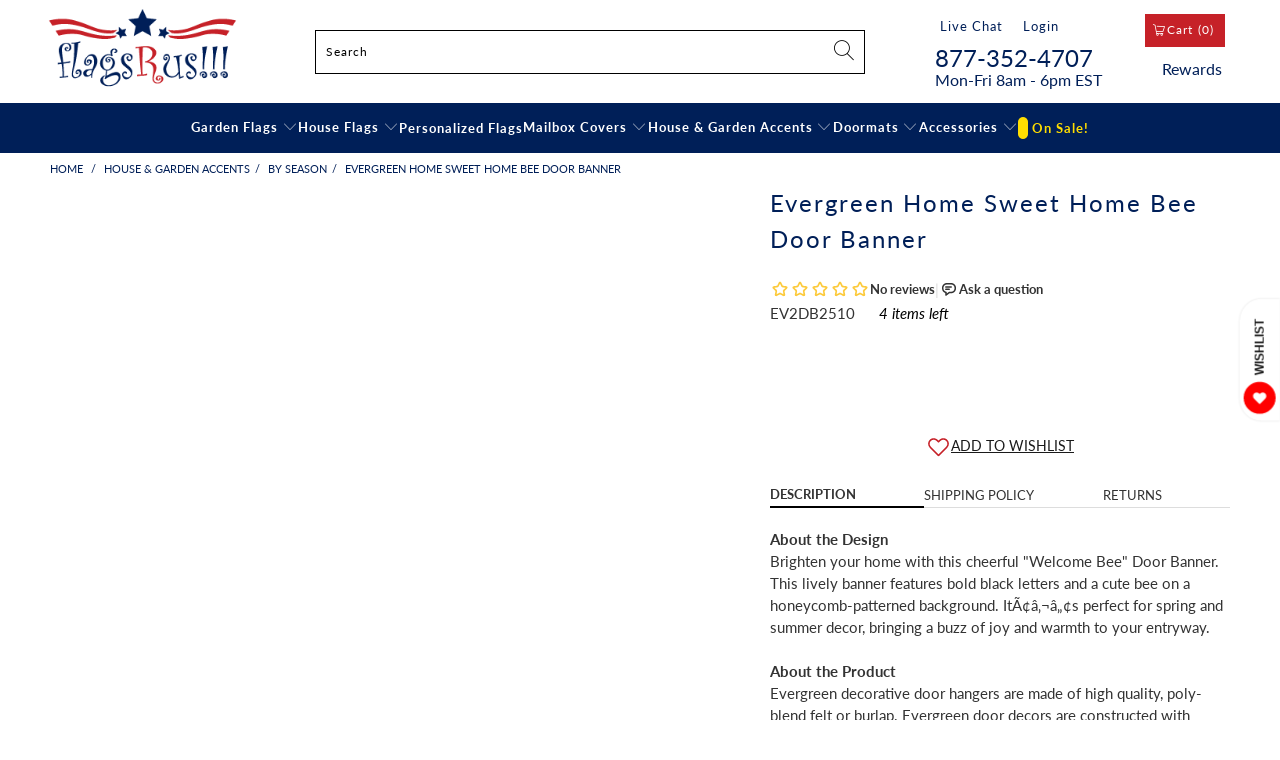

--- FILE ---
content_type: text/html; charset=utf-8
request_url: https://www.flagsrus.org/products/home-sweet-home-bee-door-banner
body_size: 56234
content:


 <!DOCTYPE html>
<html class="no-js no-touch" lang="en"> <head>
<!--LOOMI SDK-->
<!--DO NOT EDIT-->
<link rel="preconnect"  href="https://live.visually-io.com/" crossorigin data-em-disable>
<link rel="dns-prefetch" href="https://live.visually-io.com/" data-em-disable>
<script>
    (()=> {
        const env = 2;
        var store = "flagsrus-org.myshopify.com";
        var alias = store.replace(".myshopify.com", "").replaceAll("-", "_").toUpperCase();
        var jitsuKey =  "js.13636601";
        window.loomi_ctx = {...(window.loomi_ctx || {}),storeAlias:alias,jitsuKey,env};
        
        
    
	
	var product = {};
	var variants = [];
	
	variants.push({id:46308616995058,policy:"deny",price:2049,iq:4});
	
	product.variants = variants;
	product.oos = !true;
	product.price = 2049 ;
	window.loomi_ctx.current_product=product;
	window.loomi_ctx.productId=8467124420850;
	window.loomi_ctx.variantId = 46308616995058;
	
    })()
</script>
<link href="https://live.visually-io.com/cf/FLAGSRUS_ORG.js?k=js.13636601&e=2&s=FLAGSRUS_ORG" rel="preload" as="script" data-em-disable>
<link href="https://live.visually-io.com/cf/FLAGSRUS_ORG.js?k=js.13636601&e=2&s=FLAGSRUS_ORG" rel="preload" as="script" data-em-disable>
<link href="https://assets.visually.io/widgets/vsly-preact.min.js" rel="preload" as="script" data-em-disable>
<script data-vsly="preact2" type="text/javascript" src="https://assets.visually.io/widgets/vsly-preact.min.js" data-em-disable></script>
<script type="text/javascript" src="https://live.visually-io.com/cf/FLAGSRUS_ORG.js" data-em-disable></script>
<script type="text/javascript" src="https://live.visually-io.com/v/visually.js" data-em-disable></script>
<script defer type="text/javascript" src="https://live.visually-io.com/v/visually-a.js" data-em-disable></script>
<!--LOOMI SDK-->


<script type="text/javascript">
    (function(c,l,a,r,i,t,y){
        c[a]=c[a]||function(){(c[a].q=c[a].q||[]).push(arguments)};
        t=l.createElement(r);t.async=1;t.src="https://www.clarity.ms/tag/"+i;
        y=l.getElementsByTagName(r)[0];y.parentNode.insertBefore(t,y);
    })(window, document, "clarity", "script", "m12uu6zu51");
</script> <!-- Google Tag Manager 
<script>(function(w,d,s,l,i){w[l]=w[l]||[];w[l].push({'gtm.start':
new Date().getTime(),event:'gtm.js'});var f=d.getElementsByTagName(s)[0],
j=d.createElement(s),dl=l!='dataLayer'?'&l='+l:'';j.async=true;j.src=
'https://www.googletagmanager.com/gtm.js?id='+i+dl;f.parentNode.insertBefore(j,f);
})(window,document,'script','dataLayer','GTM-KWDC6DK');</script>
 End Google Tag Manager --> <meta charset="utf-8"> <meta http-equiv="cleartype" content="on"> <meta name="robots" content="index,follow"> <!-- Mobile Specific Metas --> <meta name="HandheldFriendly" content="True"> <meta name="MobileOptimized" content="320"> <meta name="viewport" content="width=device-width,initial-scale=1"> <meta name="theme-color" content="#ffffff"> <title>
      Evergreen Home Sweet Home Bee Door Banner: Flagsrus.org</title> <meta name="description" content="Buy Home Sweet Home Bee Door Banner with free same day shipping and everyday low prices. Brighten your home with this cheerful &quot;Welcome Bee&quot; Door Banner. This l"/> <!-- Preconnect Domains --> <link rel="preconnect" href="https://fonts.shopifycdn.com" /> <link rel="preconnect" href="https://cdn.shopify.com" /> <link rel="preconnect" href="https://v.shopify.com" /> <link rel="preconnect" href="https://cdn.shopifycloud.com" /> <link rel="preconnect" href="https://monorail-edge.shopifysvc.com"> <!-- fallback for browsers that don't support preconnect --> <link rel="dns-prefetch" href="https://fonts.shopifycdn.com" /> <link rel="dns-prefetch" href="https://cdn.shopify.com" /> <link rel="dns-prefetch" href="https://v.shopify.com" /> <link rel="dns-prefetch" href="https://cdn.shopifycloud.com" /> <link rel="dns-prefetch" href="https://monorail-edge.shopifysvc.com"> <!-- Preload Assets --> <link rel="preload" href="//www.flagsrus.org/cdn/shop/t/52/assets/fancybox.css?v=19278034316635137701713424075" as="style"> <link rel="preload" href="//www.flagsrus.org/cdn/shop/t/52/assets/styles.css?v=179184262597873480631767018419" as="style"> <link rel="preload" href="//www.flagsrus.org/cdn/shop/t/52/assets/jquery.min.js?v=81049236547974671631713424075" as="script"> <link rel="preload" href="//www.flagsrus.org/cdn/shop/t/52/assets/vendors.js?v=51772124549495699811713424075" as="script"> <link rel="preload" href="//www.flagsrus.org/cdn/shop/t/52/assets/sections.js?v=2675105122737584301713424075" as="script"> <link rel="preload" href="//www.flagsrus.org/cdn/shop/t/52/assets/utilities.js?v=156233647134225610991713424075" as="script"> <link rel="preload" href="//www.flagsrus.org/cdn/shop/t/52/assets/app.js?v=179043446678865339191753714803" as="script"> <!-- Added by dhiraj for fontawesome --> <link data-href="https://cdnjs.cloudflare.com/ajax/libs/font-awesome/6.1.1/css/all.min.css" rel="stylesheet" />
	<!-- End of code Added by dhiraj --> <!-- Stylesheet for Fancybox library --> <link href="//www.flagsrus.org/cdn/shop/t/52/assets/fancybox.css?v=19278034316635137701713424075" rel="stylesheet" type="text/css" media="all" /> <!-- Stylesheets for Turbo --> <link href="//www.flagsrus.org/cdn/shop/t/52/assets/styles.css?v=179184262597873480631767018419" rel="stylesheet" type="text/css" media="all" /> <script>
      window.lazySizesConfig = window.lazySizesConfig || {};

      lazySizesConfig.expand = 300;
      lazySizesConfig.loadHidden = false;

      /*! lazysizes - v5.2.2 - bgset plugin */
      !function(e,t){var a=function(){t(e.lazySizes),e.removeEventListener("lazyunveilread",a,!0)};t=t.bind(null,e,e.document),"object"==typeof module&&module.exports?t(require("lazysizes")):"function"==typeof define&&define.amd?define(["lazysizes"],t):e.lazySizes?a():e.addEventListener("lazyunveilread",a,!0)}(window,function(e,z,g){"use strict";var c,y,b,f,i,s,n,v,m;e.addEventListener&&(c=g.cfg,y=/\s+/g,b=/\s*\|\s+|\s+\|\s*/g,f=/^(.+?)(?:\s+\[\s*(.+?)\s*\])(?:\s+\[\s*(.+?)\s*\])?$/,i=/^\s*\(*\s*type\s*:\s*(.+?)\s*\)*\s*$/,s=/\(|\)|'/,n={contain:1,cover:1},v=function(e,t){var a;t&&((a=t.match(i))&&a[1]?e.setAttribute("type",a[1]):e.setAttribute("media",c.customMedia[t]||t))},m=function(e){var t,a,i,r;e.target._lazybgset&&(a=(t=e.target)._lazybgset,(i=t.currentSrc||t.src)&&((r=g.fire(a,"bgsetproxy",{src:i,useSrc:s.test(i)?JSON.stringify(i):i})).defaultPrevented||(a.style.backgroundImage="url("+r.detail.useSrc+")")),t._lazybgsetLoading&&(g.fire(a,"_lazyloaded",{},!1,!0),delete t._lazybgsetLoading))},addEventListener("lazybeforeunveil",function(e){var t,a,i,r,s,n,l,d,o,u;!e.defaultPrevented&&(t=e.target.getAttribute("data-bgset"))&&(o=e.target,(u=z.createElement("img")).alt="",u._lazybgsetLoading=!0,e.detail.firesLoad=!0,a=t,i=o,r=u,s=z.createElement("picture"),n=i.getAttribute(c.sizesAttr),l=i.getAttribute("data-ratio"),d=i.getAttribute("data-optimumx"),i._lazybgset&&i._lazybgset.parentNode==i&&i.removeChild(i._lazybgset),Object.defineProperty(r,"_lazybgset",{value:i,writable:!0}),Object.defineProperty(i,"_lazybgset",{value:s,writable:!0}),a=a.replace(y," ").split(b),s.style.display="none",r.className=c.lazyClass,1!=a.length||n||(n="auto"),a.forEach(function(e){var t,a=z.createElement("source");n&&"auto"!=n&&a.setAttribute("sizes",n),(t=e.match(f))?(a.setAttribute(c.srcsetAttr,t[1]),v(a,t[2]),v(a,t[3])):a.setAttribute(c.srcsetAttr,e),s.appendChild(a)}),n&&(r.setAttribute(c.sizesAttr,n),i.removeAttribute(c.sizesAttr),i.removeAttribute("sizes")),d&&r.setAttribute("data-optimumx",d),l&&r.setAttribute("data-ratio",l),s.appendChild(r),i.appendChild(s),setTimeout(function(){g.loader.unveil(u),g.rAF(function(){g.fire(u,"_lazyloaded",{},!0,!0),u.complete&&m({target:u})})}))}),z.addEventListener("load",m,!0),e.addEventListener("lazybeforesizes",function(e){var t,a,i,r;e.detail.instance==g&&e.target._lazybgset&&e.detail.dataAttr&&(t=e.target._lazybgset,i=t,r=(getComputedStyle(i)||{getPropertyValue:function(){}}).getPropertyValue("background-size"),!n[r]&&n[i.style.backgroundSize]&&(r=i.style.backgroundSize),n[a=r]&&(e.target._lazysizesParentFit=a,g.rAF(function(){e.target.setAttribute("data-parent-fit",a),e.target._lazysizesParentFit&&delete e.target._lazysizesParentFit})))},!0),z.documentElement.addEventListener("lazybeforesizes",function(e){var t,a;!e.defaultPrevented&&e.target._lazybgset&&e.detail.instance==g&&(e.detail.width=(t=e.target._lazybgset,a=g.gW(t,t.parentNode),(!t._lazysizesWidth||a>t._lazysizesWidth)&&(t._lazysizesWidth=a),t._lazysizesWidth))}))});

      /*! lazysizes - v5.2.2 */
      !function(e){var t=function(u,D,f){"use strict";var k,H;if(function(){var e;var t={lazyClass:"lazyload",loadedClass:"lazyloaded",loadingClass:"lazyloading",preloadClass:"lazypreload",errorClass:"lazyerror",autosizesClass:"lazyautosizes",srcAttr:"data-src",srcsetAttr:"data-srcset",sizesAttr:"data-sizes",minSize:40,customMedia:{},init:true,expFactor:1.5,hFac:.8,loadMode:2,loadHidden:true,ricTimeout:0,throttleDelay:125};H=u.lazySizesConfig||u.lazysizesConfig||{};for(e in t){if(!(e in H)){H[e]=t[e]}}}(),!D||!D.getElementsByClassName){return{init:function(){},cfg:H,noSupport:true}}var O=D.documentElement,a=u.HTMLPictureElement,P="addEventListener",$="getAttribute",q=u[P].bind(u),I=u.setTimeout,U=u.requestAnimationFrame||I,l=u.requestIdleCallback,j=/^picture$/i,r=["load","error","lazyincluded","_lazyloaded"],i={},G=Array.prototype.forEach,J=function(e,t){if(!i[t]){i[t]=new RegExp("(\\s|^)"+t+"(\\s|$)")}return i[t].test(e[$]("class")||"")&&i[t]},K=function(e,t){if(!J(e,t)){e.setAttribute("class",(e[$]("class")||"").trim()+" "+t)}},Q=function(e,t){var i;if(i=J(e,t)){e.setAttribute("class",(e[$]("class")||"").replace(i," "))}},V=function(t,i,e){var a=e?P:"removeEventListener";if(e){V(t,i)}r.forEach(function(e){t[a](e,i)})},X=function(e,t,i,a,r){var n=D.createEvent("Event");if(!i){i={}}i.instance=k;n.initEvent(t,!a,!r);n.detail=i;e.dispatchEvent(n);return n},Y=function(e,t){var i;if(!a&&(i=u.picturefill||H.pf)){if(t&&t.src&&!e[$]("srcset")){e.setAttribute("srcset",t.src)}i({reevaluate:true,elements:[e]})}else if(t&&t.src){e.src=t.src}},Z=function(e,t){return(getComputedStyle(e,null)||{})[t]},s=function(e,t,i){i=i||e.offsetWidth;while(i<H.minSize&&t&&!e._lazysizesWidth){i=t.offsetWidth;t=t.parentNode}return i},ee=function(){var i,a;var t=[];var r=[];var n=t;var s=function(){var e=n;n=t.length?r:t;i=true;a=false;while(e.length){e.shift()()}i=false};var e=function(e,t){if(i&&!t){e.apply(this,arguments)}else{n.push(e);if(!a){a=true;(D.hidden?I:U)(s)}}};e._lsFlush=s;return e}(),te=function(i,e){return e?function(){ee(i)}:function(){var e=this;var t=arguments;ee(function(){i.apply(e,t)})}},ie=function(e){var i;var a=0;var r=H.throttleDelay;var n=H.ricTimeout;var t=function(){i=false;a=f.now();e()};var s=l&&n>49?function(){l(t,{timeout:n});if(n!==H.ricTimeout){n=H.ricTimeout}}:te(function(){I(t)},true);return function(e){var t;if(e=e===true){n=33}if(i){return}i=true;t=r-(f.now()-a);if(t<0){t=0}if(e||t<9){s()}else{I(s,t)}}},ae=function(e){var t,i;var a=99;var r=function(){t=null;e()};var n=function(){var e=f.now()-i;if(e<a){I(n,a-e)}else{(l||r)(r)}};return function(){i=f.now();if(!t){t=I(n,a)}}},e=function(){var v,m,c,h,e;var y,z,g,p,C,b,A;var n=/^img$/i;var d=/^iframe$/i;var E="onscroll"in u&&!/(gle|ing)bot/.test(navigator.userAgent);var _=0;var w=0;var N=0;var M=-1;var x=function(e){N--;if(!e||N<0||!e.target){N=0}};var W=function(e){if(A==null){A=Z(D.body,"visibility")=="hidden"}return A||!(Z(e.parentNode,"visibility")=="hidden"&&Z(e,"visibility")=="hidden")};var S=function(e,t){var i;var a=e;var r=W(e);g-=t;b+=t;p-=t;C+=t;while(r&&(a=a.offsetParent)&&a!=D.body&&a!=O){r=(Z(a,"opacity")||1)>0;if(r&&Z(a,"overflow")!="visible"){i=a.getBoundingClientRect();r=C>i.left&&p<i.right&&b>i.top-1&&g<i.bottom+1}}return r};var t=function(){var e,t,i,a,r,n,s,l,o,u,f,c;var d=k.elements;if((h=H.loadMode)&&N<8&&(e=d.length)){t=0;M++;for(;t<e;t++){if(!d[t]||d[t]._lazyRace){continue}if(!E||k.prematureUnveil&&k.prematureUnveil(d[t])){R(d[t]);continue}if(!(l=d[t][$]("data-expand"))||!(n=l*1)){n=w}if(!u){u=!H.expand||H.expand<1?O.clientHeight>500&&O.clientWidth>500?500:370:H.expand;k._defEx=u;f=u*H.expFactor;c=H.hFac;A=null;if(w<f&&N<1&&M>2&&h>2&&!D.hidden){w=f;M=0}else if(h>1&&M>1&&N<6){w=u}else{w=_}}if(o!==n){y=innerWidth+n*c;z=innerHeight+n;s=n*-1;o=n}i=d[t].getBoundingClientRect();if((b=i.bottom)>=s&&(g=i.top)<=z&&(C=i.right)>=s*c&&(p=i.left)<=y&&(b||C||p||g)&&(H.loadHidden||W(d[t]))&&(m&&N<3&&!l&&(h<3||M<4)||S(d[t],n))){R(d[t]);r=true;if(N>9){break}}else if(!r&&m&&!a&&N<4&&M<4&&h>2&&(v[0]||H.preloadAfterLoad)&&(v[0]||!l&&(b||C||p||g||d[t][$](H.sizesAttr)!="auto"))){a=v[0]||d[t]}}if(a&&!r){R(a)}}};var i=ie(t);var B=function(e){var t=e.target;if(t._lazyCache){delete t._lazyCache;return}x(e);K(t,H.loadedClass);Q(t,H.loadingClass);V(t,L);X(t,"lazyloaded")};var a=te(B);var L=function(e){a({target:e.target})};var T=function(t,i){try{t.contentWindow.location.replace(i)}catch(e){t.src=i}};var F=function(e){var t;var i=e[$](H.srcsetAttr);if(t=H.customMedia[e[$]("data-media")||e[$]("media")]){e.setAttribute("media",t)}if(i){e.setAttribute("srcset",i)}};var s=te(function(t,e,i,a,r){var n,s,l,o,u,f;if(!(u=X(t,"lazybeforeunveil",e)).defaultPrevented){if(a){if(i){K(t,H.autosizesClass)}else{t.setAttribute("sizes",a)}}s=t[$](H.srcsetAttr);n=t[$](H.srcAttr);if(r){l=t.parentNode;o=l&&j.test(l.nodeName||"")}f=e.firesLoad||"src"in t&&(s||n||o);u={target:t};K(t,H.loadingClass);if(f){clearTimeout(c);c=I(x,2500);V(t,L,true)}if(o){G.call(l.getElementsByTagName("source"),F)}if(s){t.setAttribute("srcset",s)}else if(n&&!o){if(d.test(t.nodeName)){T(t,n)}else{t.src=n}}if(r&&(s||o)){Y(t,{src:n})}}if(t._lazyRace){delete t._lazyRace}Q(t,H.lazyClass);ee(function(){var e=t.complete&&t.naturalWidth>1;if(!f||e){if(e){K(t,"ls-is-cached")}B(u);t._lazyCache=true;I(function(){if("_lazyCache"in t){delete t._lazyCache}},9)}if(t.loading=="lazy"){N--}},true)});var R=function(e){if(e._lazyRace){return}var t;var i=n.test(e.nodeName);var a=i&&(e[$](H.sizesAttr)||e[$]("sizes"));var r=a=="auto";if((r||!m)&&i&&(e[$]("src")||e.srcset)&&!e.complete&&!J(e,H.errorClass)&&J(e,H.lazyClass)){return}t=X(e,"lazyunveilread").detail;if(r){re.updateElem(e,true,e.offsetWidth)}e._lazyRace=true;N++;s(e,t,r,a,i)};var r=ae(function(){H.loadMode=3;i()});var l=function(){if(H.loadMode==3){H.loadMode=2}r()};var o=function(){if(m){return}if(f.now()-e<999){I(o,999);return}m=true;H.loadMode=3;i();q("scroll",l,true)};return{_:function(){e=f.now();k.elements=D.getElementsByClassName(H.lazyClass);v=D.getElementsByClassName(H.lazyClass+" "+H.preloadClass);q("scroll",i,true);q("resize",i,true);q("pageshow",function(e){if(e.persisted){var t=D.querySelectorAll("."+H.loadingClass);if(t.length&&t.forEach){U(function(){t.forEach(function(e){if(e.complete){R(e)}})})}}});if(u.MutationObserver){new MutationObserver(i).observe(O,{childList:true,subtree:true,attributes:true})}else{O[P]("DOMNodeInserted",i,true);O[P]("DOMAttrModified",i,true);setInterval(i,999)}q("hashchange",i,true);["focus","mouseover","click","load","transitionend","animationend"].forEach(function(e){D[P](e,i,true)});if(/d$|^c/.test(D.readyState)){o()}else{q("load",o);D[P]("DOMContentLoaded",i);I(o,2e4)}if(k.elements.length){t();ee._lsFlush()}else{i()}},checkElems:i,unveil:R,_aLSL:l}}(),re=function(){var i;var n=te(function(e,t,i,a){var r,n,s;e._lazysizesWidth=a;a+="px";e.setAttribute("sizes",a);if(j.test(t.nodeName||"")){r=t.getElementsByTagName("source");for(n=0,s=r.length;n<s;n++){r[n].setAttribute("sizes",a)}}if(!i.detail.dataAttr){Y(e,i.detail)}});var a=function(e,t,i){var a;var r=e.parentNode;if(r){i=s(e,r,i);a=X(e,"lazybeforesizes",{width:i,dataAttr:!!t});if(!a.defaultPrevented){i=a.detail.width;if(i&&i!==e._lazysizesWidth){n(e,r,a,i)}}}};var e=function(){var e;var t=i.length;if(t){e=0;for(;e<t;e++){a(i[e])}}};var t=ae(e);return{_:function(){i=D.getElementsByClassName(H.autosizesClass);q("resize",t)},checkElems:t,updateElem:a}}(),t=function(){if(!t.i&&D.getElementsByClassName){t.i=true;re._();e._()}};return I(function(){H.init&&t()}),k={cfg:H,autoSizer:re,loader:e,init:t,uP:Y,aC:K,rC:Q,hC:J,fire:X,gW:s,rAF:ee}}(e,e.document,Date);e.lazySizes=t,"object"==typeof module&&module.exports&&(module.exports=t)}("undefined"!=typeof window?window:{});</script> <!-- Icons --> <link rel="shortcut icon" type="image/x-icon" href="//www.flagsrus.org/cdn/shop/files/favicon_256x256_03de4e18-fdb5-4146-9015-3bab938ca2ca_180x180.png?v=1648983646"> <link rel="apple-touch-icon" href="//www.flagsrus.org/cdn/shop/files/favicon_256x256_03de4e18-fdb5-4146-9015-3bab938ca2ca_180x180.png?v=1648983646"/> <link rel="apple-touch-icon" sizes="57x57" href="//www.flagsrus.org/cdn/shop/files/favicon_256x256_03de4e18-fdb5-4146-9015-3bab938ca2ca_57x57.png?v=1648983646"/> <link rel="apple-touch-icon" sizes="60x60" href="//www.flagsrus.org/cdn/shop/files/favicon_256x256_03de4e18-fdb5-4146-9015-3bab938ca2ca_60x60.png?v=1648983646"/> <link rel="apple-touch-icon" sizes="72x72" href="//www.flagsrus.org/cdn/shop/files/favicon_256x256_03de4e18-fdb5-4146-9015-3bab938ca2ca_72x72.png?v=1648983646"/> <link rel="apple-touch-icon" sizes="76x76" href="//www.flagsrus.org/cdn/shop/files/favicon_256x256_03de4e18-fdb5-4146-9015-3bab938ca2ca_76x76.png?v=1648983646"/> <link rel="apple-touch-icon" sizes="114x114" href="//www.flagsrus.org/cdn/shop/files/favicon_256x256_03de4e18-fdb5-4146-9015-3bab938ca2ca_114x114.png?v=1648983646"/> <link rel="apple-touch-icon" sizes="180x180" href="//www.flagsrus.org/cdn/shop/files/favicon_256x256_03de4e18-fdb5-4146-9015-3bab938ca2ca_180x180.png?v=1648983646"/> <link rel="apple-touch-icon" sizes="228x228" href="//www.flagsrus.org/cdn/shop/files/favicon_256x256_03de4e18-fdb5-4146-9015-3bab938ca2ca_228x228.png?v=1648983646"/> <link rel="canonical" href="https://www.flagsrus.org/products/home-sweet-home-bee-door-banner"/> <script src="//www.flagsrus.org/cdn/shop/t/52/assets/jquery.min.js?v=81049236547974671631713424075"></script> <script src="//www.flagsrus.org/cdn/shop/t/52/assets/currencies.js?v=63035159355332271981713424075" defer></script> <script>
      window.PXUTheme = window.PXUTheme || {};
      window.PXUTheme.version = '7.1.1';
      window.PXUTheme.name = 'Turbo';</script>
    


    
<template id="price-ui"><span data-product-id="8467124420850" class="price " data-price></span><span class="compare-at-price" data-compare-at-price></span><span class="unit-pricing" data-unit-pricing></span></template> <template id="price-ui-badge"><div class="price-ui-badge__sticker price-ui-badge__sticker--"> <span class="price-ui-badge__sticker-text" data-badge></span></div></template> <template id="price-ui__price"><span class="money" data-price></span></template> <template id="price-ui__price-range"><span class="price-min" data-price-min><span class="money" data-price></span></span> - <span class="price-max" data-price-max><span class="money" data-price></span></span></template> <template id="price-ui__unit-pricing"><span class="unit-quantity" data-unit-quantity></span> | <span class="unit-price" data-unit-price><span class="money" data-price></span></span> / <span class="unit-measurement" data-unit-measurement></span></template> <template id="price-ui-badge__percent-savings-range">Save up to <span data-price-percent></span>%</template> <template id="price-ui-badge__percent-savings">Save <span data-price-percent></span>%</template> <template id="price-ui-badge__price-savings-range">Save up to <span class="money" data-price></span></template> <template id="price-ui-badge__price-savings">Save <span class="money" data-price></span></template> <template id="price-ui-badge__on-sale">Sale</template> <template id="price-ui-badge__sold-out">Sold out</template> <template id="price-ui-badge__in-stock">In stock</template> <script>
      
window.PXUTheme = window.PXUTheme || {};


window.PXUTheme.theme_settings = {};
window.PXUTheme.currency = {};
window.PXUTheme.routes = window.PXUTheme.routes || {};


window.PXUTheme.theme_settings.display_tos_checkbox = false;
window.PXUTheme.theme_settings.go_to_checkout = true;
window.PXUTheme.theme_settings.cart_action = "ajax";
window.PXUTheme.theme_settings.cart_shipping_calculator = false;


window.PXUTheme.theme_settings.collection_swatches = true;
window.PXUTheme.theme_settings.collection_secondary_image = false;


window.PXUTheme.currency.show_multiple_currencies = false;
window.PXUTheme.currency.shop_currency = "USD";
window.PXUTheme.currency.default_currency = "USD";
window.PXUTheme.currency.display_format = "money_format";
window.PXUTheme.currency.money_format = "${{amount}}";
window.PXUTheme.currency.money_format_no_currency = "${{amount}}";
window.PXUTheme.currency.money_format_currency = "${{amount}} USD";
window.PXUTheme.currency.native_multi_currency = true;
window.PXUTheme.currency.iso_code = "USD";
window.PXUTheme.currency.symbol = "$";


window.PXUTheme.theme_settings.display_inventory_left = true;
window.PXUTheme.theme_settings.inventory_threshold = 10;
window.PXUTheme.theme_settings.limit_quantity = true;


window.PXUTheme.theme_settings.menu_position = null;


window.PXUTheme.theme_settings.newsletter_popup = false;
window.PXUTheme.theme_settings.newsletter_popup_days = "0";
window.PXUTheme.theme_settings.newsletter_popup_mobile = false;
window.PXUTheme.theme_settings.newsletter_popup_seconds = 0;


window.PXUTheme.theme_settings.pagination_type = "basic_pagination";


window.PXUTheme.theme_settings.enable_shopify_collection_badges = false;
window.PXUTheme.theme_settings.quick_shop_thumbnail_position = null;
window.PXUTheme.theme_settings.product_form_style = "radio";
window.PXUTheme.theme_settings.sale_banner_enabled = true;
window.PXUTheme.theme_settings.display_savings = true;
window.PXUTheme.theme_settings.display_sold_out_price = false;
window.PXUTheme.theme_settings.sold_out_text = "Sold out";
window.PXUTheme.theme_settings.free_text = "Free";
window.PXUTheme.theme_settings.video_looping = null;
window.PXUTheme.theme_settings.quick_shop_style = "popup";
window.PXUTheme.theme_settings.hover_enabled = false;


window.PXUTheme.routes.cart_url = "/cart";
window.PXUTheme.routes.root_url = "/";
window.PXUTheme.routes.search_url = "/search";
window.PXUTheme.routes.all_products_collection_url = "/collections/all";


window.PXUTheme.theme_settings.image_loading_style = "blur-up";


window.PXUTheme.theme_settings.search_option = "product";
window.PXUTheme.theme_settings.search_items_to_display = 10;
window.PXUTheme.theme_settings.enable_autocomplete = false;


window.PXUTheme.theme_settings.page_dots_enabled = false;
window.PXUTheme.theme_settings.slideshow_arrow_size = "bold";


window.PXUTheme.theme_settings.quick_shop_enabled = true;


window.PXUTheme.translation = {};


window.PXUTheme.translation.agree_to_terms_warning = "You must agree with the terms and conditions to checkout.";
window.PXUTheme.translation.one_item_left = "item left";
window.PXUTheme.translation.items_left_text = "items left";
window.PXUTheme.translation.cart_savings_text = "Total Savings";
window.PXUTheme.translation.cart_discount_text = "Discount";
window.PXUTheme.translation.cart_subtotal_text = "Subtotal";
window.PXUTheme.translation.cart_remove_text = "Remove";
window.PXUTheme.translation.cart_free_text = "Free";


window.PXUTheme.translation.newsletter_success_text = "Thank you for joining our mailing list!";


window.PXUTheme.translation.notify_email = "Enter your email address...";
window.PXUTheme.translation.notify_email_value = "Translation missing: en.contact.fields.email";
window.PXUTheme.translation.notify_email_send = "Send";
window.PXUTheme.translation.notify_message_first = "Please notify me when ";
window.PXUTheme.translation.notify_message_last = " becomes available - ";
window.PXUTheme.translation.notify_success_text = "Thanks! We will notify you when this product becomes available!";


window.PXUTheme.translation.add_to_cart = "Add to Cart";
window.PXUTheme.translation.coming_soon_text = "Coming Soon";
window.PXUTheme.translation.sold_out_text = "Sold Out";
window.PXUTheme.translation.sale_text = "Sale";
window.PXUTheme.translation.savings_text = "You Save";
window.PXUTheme.translation.from_text = "from";
window.PXUTheme.translation.new_text = "New";
window.PXUTheme.translation.pre_order_text = "Pre-Order";
window.PXUTheme.translation.unavailable_text = "Unavailable";


window.PXUTheme.translation.all_results = "View all results";
window.PXUTheme.translation.no_results = "Sorry, no results!";


window.PXUTheme.media_queries = {};
window.PXUTheme.media_queries.small = window.matchMedia( "(max-width: 480px)" );
window.PXUTheme.media_queries.medium = window.matchMedia( "(max-width: 798px)" );
window.PXUTheme.media_queries.large = window.matchMedia( "(min-width: 799px)" );
window.PXUTheme.media_queries.larger = window.matchMedia( "(min-width: 960px)" );
window.PXUTheme.media_queries.xlarge = window.matchMedia( "(min-width: 1200px)" );
window.PXUTheme.media_queries.ie10 = window.matchMedia( "all and (-ms-high-contrast: none), (-ms-high-contrast: active)" );
window.PXUTheme.media_queries.tablet = window.matchMedia( "only screen and (min-width: 799px) and (max-width: 1024px)" );</script> <script type='lazyload2' data-src="//www.flagsrus.org/cdn/shop/t/52/assets/vendors.js?v=51772124549495699811713424075" ></script> <script type='lazyload2' data-src="//www.flagsrus.org/cdn/shop/t/52/assets/sections.js?v=2675105122737584301713424075" ></script> <script type='lazyload2' data-src="//www.flagsrus.org/cdn/shop/t/52/assets/utilities.js?v=156233647134225610991713424075" ></script> <script type='lazyload2' data-src="//www.flagsrus.org/cdn/shop/t/52/assets/app.js?v=179043446678865339191753714803" ></script> <script></script> <script>window.performance && window.performance.mark && window.performance.mark('shopify.content_for_header.start');</script><meta name="google-site-verification" content="tFrkBIVK92rgrVYMsdwZOXdnsVBx6QEWKhxtGqDpX3o">
<meta name="facebook-domain-verification" content="479f8s79vrt1lrtj6xbzjker8w25fh">
<meta name="facebook-domain-verification" content="m096c0racnvi2ovko2e8v2z29lojw1">
<meta name="google-site-verification" content="tnLSG-93tZfq1L9h6b6St81Mu0l1fHQ0POkGXCSR-Q4">
<meta id="shopify-digital-wallet" name="shopify-digital-wallet" content="/13636601/digital_wallets/dialog">
<meta name="shopify-checkout-api-token" content="f32bc73ab12017a67993529c128bd4be">
<meta id="in-context-paypal-metadata" data-shop-id="13636601" data-venmo-supported="false" data-environment="production" data-locale="en_US" data-paypal-v4="true" data-currency="USD">
<link rel="alternate" type="application/json+oembed" href="https://www.flagsrus.org/products/home-sweet-home-bee-door-banner.oembed">
<script async="async" data-src="/checkouts/internal/preloads.js?locale=en-US"></script>
<link rel="preconnect" href="https://shop.app" crossorigin="anonymous">
<script async="async" data-src="https://shop.app/checkouts/internal/preloads.js?locale=en-US&shop_id=13636601" crossorigin="anonymous"></script>
<script id="apple-pay-shop-capabilities" type="application/json">{"shopId":13636601,"countryCode":"US","currencyCode":"USD","merchantCapabilities":["supports3DS"],"merchantId":"gid:\/\/shopify\/Shop\/13636601","merchantName":"Flagsrus.org","requiredBillingContactFields":["postalAddress","email","phone"],"requiredShippingContactFields":["postalAddress","email","phone"],"shippingType":"shipping","supportedNetworks":["visa","masterCard","amex","discover","elo","jcb"],"total":{"type":"pending","label":"Flagsrus.org","amount":"1.00"},"shopifyPaymentsEnabled":true,"supportsSubscriptions":true}</script>
<script id="shopify-features" type="application/json">{"accessToken":"f32bc73ab12017a67993529c128bd4be","betas":["rich-media-storefront-analytics"],"domain":"www.flagsrus.org","predictiveSearch":true,"shopId":13636601,"locale":"en"}</script>
<script>var Shopify = Shopify || {};
Shopify.shop = "flagsrus-org.myshopify.com";
Shopify.locale = "en";
Shopify.currency = {"active":"USD","rate":"1.0"};
Shopify.country = "US";
Shopify.theme = {"name":"[Navidium] Turbo-Dubai-7.1-Optimization-Git","id":141222674674,"schema_name":"Turbo","schema_version":"7.1.1","theme_store_id":null,"role":"main"};
Shopify.theme.handle = "null";
Shopify.theme.style = {"id":null,"handle":null};
Shopify.cdnHost = "www.flagsrus.org/cdn";
Shopify.routes = Shopify.routes || {};
Shopify.routes.root = "/";</script>
<script type="module">!function(o){(o.Shopify=o.Shopify||{}).modules=!0}(window);</script>
<script>!function(o){function n(){var o=[];function n(){o.push(Array.prototype.slice.apply(arguments))}return n.q=o,n}var t=o.Shopify=o.Shopify||{};t.loadFeatures=n(),t.autoloadFeatures=n()}(window);</script>
<script>
  window.ShopifyPay = window.ShopifyPay || {};
  window.ShopifyPay.apiHost = "shop.app\/pay";
  window.ShopifyPay.redirectState = null;
</script>
<script id="shop-js-analytics" type="application/json">{"pageType":"product"}</script>
<script type="lazyload2" async type="module" data-src="//www.flagsrus.org/cdn/shopifycloud/shop-js/modules/v2/client.init-shop-cart-sync_BT-GjEfc.en.esm.js"></script>
<script type="lazyload2" async type="module" data-src="//www.flagsrus.org/cdn/shopifycloud/shop-js/modules/v2/chunk.common_D58fp_Oc.esm.js"></script>
<script type="lazyload2" async type="module" data-src="//www.flagsrus.org/cdn/shopifycloud/shop-js/modules/v2/chunk.modal_xMitdFEc.esm.js"></script>
<script type="module">
  await import("//www.flagsrus.org/cdn/shopifycloud/shop-js/modules/v2/client.init-shop-cart-sync_BT-GjEfc.en.esm.js");
await import("//www.flagsrus.org/cdn/shopifycloud/shop-js/modules/v2/chunk.common_D58fp_Oc.esm.js");
await import("//www.flagsrus.org/cdn/shopifycloud/shop-js/modules/v2/chunk.modal_xMitdFEc.esm.js");

  window.Shopify.SignInWithShop?.initShopCartSync?.({"fedCMEnabled":true,"windoidEnabled":true});

</script>
<script type="lazyload2" async type="module" data-src="//www.flagsrus.org/cdn/shopifycloud/shop-js/modules/v2/client.payment-terms_Ci9AEqFq.en.esm.js"></script>
<script type="lazyload2" async type="module" data-src="//www.flagsrus.org/cdn/shopifycloud/shop-js/modules/v2/chunk.common_D58fp_Oc.esm.js"></script>
<script type="lazyload2" async type="module" data-src="//www.flagsrus.org/cdn/shopifycloud/shop-js/modules/v2/chunk.modal_xMitdFEc.esm.js"></script>
<script type="module">
  await import("//www.flagsrus.org/cdn/shopifycloud/shop-js/modules/v2/client.payment-terms_Ci9AEqFq.en.esm.js");
await import("//www.flagsrus.org/cdn/shopifycloud/shop-js/modules/v2/chunk.common_D58fp_Oc.esm.js");
await import("//www.flagsrus.org/cdn/shopifycloud/shop-js/modules/v2/chunk.modal_xMitdFEc.esm.js");

  
</script>
<script>
  window.Shopify = window.Shopify || {};
  if (!window.Shopify.featureAssets) window.Shopify.featureAssets = {};
  window.Shopify.featureAssets['shop-js'] = {"shop-cart-sync":["modules/v2/client.shop-cart-sync_DZOKe7Ll.en.esm.js","modules/v2/chunk.common_D58fp_Oc.esm.js","modules/v2/chunk.modal_xMitdFEc.esm.js"],"init-fed-cm":["modules/v2/client.init-fed-cm_B6oLuCjv.en.esm.js","modules/v2/chunk.common_D58fp_Oc.esm.js","modules/v2/chunk.modal_xMitdFEc.esm.js"],"shop-cash-offers":["modules/v2/client.shop-cash-offers_D2sdYoxE.en.esm.js","modules/v2/chunk.common_D58fp_Oc.esm.js","modules/v2/chunk.modal_xMitdFEc.esm.js"],"shop-login-button":["modules/v2/client.shop-login-button_QeVjl5Y3.en.esm.js","modules/v2/chunk.common_D58fp_Oc.esm.js","modules/v2/chunk.modal_xMitdFEc.esm.js"],"pay-button":["modules/v2/client.pay-button_DXTOsIq6.en.esm.js","modules/v2/chunk.common_D58fp_Oc.esm.js","modules/v2/chunk.modal_xMitdFEc.esm.js"],"shop-button":["modules/v2/client.shop-button_DQZHx9pm.en.esm.js","modules/v2/chunk.common_D58fp_Oc.esm.js","modules/v2/chunk.modal_xMitdFEc.esm.js"],"avatar":["modules/v2/client.avatar_BTnouDA3.en.esm.js"],"init-windoid":["modules/v2/client.init-windoid_CR1B-cfM.en.esm.js","modules/v2/chunk.common_D58fp_Oc.esm.js","modules/v2/chunk.modal_xMitdFEc.esm.js"],"init-shop-for-new-customer-accounts":["modules/v2/client.init-shop-for-new-customer-accounts_C_vY_xzh.en.esm.js","modules/v2/client.shop-login-button_QeVjl5Y3.en.esm.js","modules/v2/chunk.common_D58fp_Oc.esm.js","modules/v2/chunk.modal_xMitdFEc.esm.js"],"init-shop-email-lookup-coordinator":["modules/v2/client.init-shop-email-lookup-coordinator_BI7n9ZSv.en.esm.js","modules/v2/chunk.common_D58fp_Oc.esm.js","modules/v2/chunk.modal_xMitdFEc.esm.js"],"init-shop-cart-sync":["modules/v2/client.init-shop-cart-sync_BT-GjEfc.en.esm.js","modules/v2/chunk.common_D58fp_Oc.esm.js","modules/v2/chunk.modal_xMitdFEc.esm.js"],"shop-toast-manager":["modules/v2/client.shop-toast-manager_DiYdP3xc.en.esm.js","modules/v2/chunk.common_D58fp_Oc.esm.js","modules/v2/chunk.modal_xMitdFEc.esm.js"],"init-customer-accounts":["modules/v2/client.init-customer-accounts_D9ZNqS-Q.en.esm.js","modules/v2/client.shop-login-button_QeVjl5Y3.en.esm.js","modules/v2/chunk.common_D58fp_Oc.esm.js","modules/v2/chunk.modal_xMitdFEc.esm.js"],"init-customer-accounts-sign-up":["modules/v2/client.init-customer-accounts-sign-up_iGw4briv.en.esm.js","modules/v2/client.shop-login-button_QeVjl5Y3.en.esm.js","modules/v2/chunk.common_D58fp_Oc.esm.js","modules/v2/chunk.modal_xMitdFEc.esm.js"],"shop-follow-button":["modules/v2/client.shop-follow-button_CqMgW2wH.en.esm.js","modules/v2/chunk.common_D58fp_Oc.esm.js","modules/v2/chunk.modal_xMitdFEc.esm.js"],"checkout-modal":["modules/v2/client.checkout-modal_xHeaAweL.en.esm.js","modules/v2/chunk.common_D58fp_Oc.esm.js","modules/v2/chunk.modal_xMitdFEc.esm.js"],"shop-login":["modules/v2/client.shop-login_D91U-Q7h.en.esm.js","modules/v2/chunk.common_D58fp_Oc.esm.js","modules/v2/chunk.modal_xMitdFEc.esm.js"],"lead-capture":["modules/v2/client.lead-capture_BJmE1dJe.en.esm.js","modules/v2/chunk.common_D58fp_Oc.esm.js","modules/v2/chunk.modal_xMitdFEc.esm.js"],"payment-terms":["modules/v2/client.payment-terms_Ci9AEqFq.en.esm.js","modules/v2/chunk.common_D58fp_Oc.esm.js","modules/v2/chunk.modal_xMitdFEc.esm.js"]};
</script>
<script>(function() {
  var isLoaded = false;
  function asyncLoad() {
    if (isLoaded) return;
    isLoaded = true;
    var urls = ["https:\/\/script.crazyegg.com\/pages\/scripts\/0078\/0075.js?shop=flagsrus-org.myshopify.com","https:\/\/chimpstatic.com\/mcjs-connected\/js\/users\/40b946635164f79d5c86578ce\/5ef2cf23597805eefaa260b0a.js?shop=flagsrus-org.myshopify.com","https:\/\/live.bb.eight-cdn.com\/script.js?shop=flagsrus-org.myshopify.com","https:\/\/sdk.postscript.io\/sdk-script-loader.bundle.js?shopId=352261\u0026shop=flagsrus-org.myshopify.com","https:\/\/searchanise-ef84.kxcdn.com\/widgets\/shopify\/init.js?a=6J5H4M4M7i\u0026shop=flagsrus-org.myshopify.com"];
    for (var i = 0; i <urls.length; i++) {
      var s = document.createElement('script');
      s.type = 'text/javascript';
      s.async = true;
      s.src = urls[i];
      var x = document.getElementsByTagName('script')[0];
      x.parentNode.insertBefore(s, x);
    }
  };
  if(window.attachEvent) {
    window.attachEvent('onload', asyncLoad);
  } else {
    window.addEventListener('wnw_load', asyncLoad, false);
  }
})();</script>
<script id="__st">var __st={"a":13636601,"offset":-18000,"reqid":"747d6707-791e-4802-9d05-278eef9fc32a-1769276639","pageurl":"www.flagsrus.org\/products\/home-sweet-home-bee-door-banner","u":"53bb2e302027","p":"product","rtyp":"product","rid":8467124420850};</script>
<script>window.ShopifyPaypalV4VisibilityTracking = true;</script>
<script id="captcha-bootstrap">!function(){'use strict';const t='contact',e='account',n='new_comment',o=[[t,t],['blogs',n],['comments',n],[t,'customer']],c=[[e,'customer_login'],[e,'guest_login'],[e,'recover_customer_password'],[e,'create_customer']],r=t=>t.map((([t,e])=>`form[action*='/${t}']:not([data-nocaptcha='true']) input[name='form_type'][value='${e}']`)).join(','),a=t=>()=>t?[...document.querySelectorAll(t)].map((t=>t.form)):[];function s(){const t=[...o],e=r(t);return a(e)}const i='password',u='form_key',d=['recaptcha-v3-token','g-recaptcha-response','h-captcha-response',i],f=()=>{try{return window.sessionStorage}catch{return}},m='__shopify_v',_=t=>t.elements[u];function p(t,e,n=!1){try{const o=window.sessionStorage,c=JSON.parse(o.getItem(e)),{data:r}=function(t){const{data:e,action:n}=t;return t[m]||n?{data:e,action:n}:{data:t,action:n}}(c);for(const[e,n]of Object.entries(r))t.elements[e]&&(t.elements[e].value=n);n&&o.removeItem(e)}catch(o){console.error('form repopulation failed',{error:o})}}const l='form_type',E='cptcha';function T(t){t.dataset[E]=!0}const w=window,h=w.document,L='Shopify',v='ce_forms',y='captcha';let A=!1;((t,e)=>{const n=(g='f06e6c50-85a8-45c8-87d0-21a2b65856fe',I='https://cdn.shopify.com/shopifycloud/storefront-forms-hcaptcha/ce_storefront_forms_captcha_hcaptcha.v1.5.2.iife.js',D={infoText:'Protected by hCaptcha',privacyText:'Privacy',termsText:'Terms'},(t,e,n)=>{const o=w[L][v],c=o.bindForm;if(c)return c(t,g,e,D).then(n);var r;o.q.push([[t,g,e,D],n]),r=I,A||(h.body.append(Object.assign(h.createElement('script'),{id:'captcha-provider',async:!0,src:r})),A=!0)});var g,I,D;w[L]=w[L]||{},w[L][v]=w[L][v]||{},w[L][v].q=[],w[L][y]=w[L][y]||{},w[L][y].protect=function(t,e){n(t,void 0,e),T(t)},Object.freeze(w[L][y]),function(t,e,n,w,h,L){const[v,y,A,g]=function(t,e,n){const i=e?o:[],u=t?c:[],d=[...i,...u],f=r(d),m=r(i),_=r(d.filter((([t,e])=>n.includes(e))));return[a(f),a(m),a(_),s()]}(w,h,L),I=t=>{const e=t.target;return e instanceof HTMLFormElement?e:e&&e.form},D=t=>v().includes(t);t.addEventListener('submit',(t=>{const e=I(t);if(!e)return;const n=D(e)&&!e.dataset.hcaptchaBound&&!e.dataset.recaptchaBound,o=_(e),c=g().includes(e)&&(!o||!o.value);(n||c)&&t.preventDefault(),c&&!n&&(function(t){try{if(!f())return;!function(t){const e=f();if(!e)return;const n=_(t);if(!n)return;const o=n.value;o&&e.removeItem(o)}(t);const e=Array.from(Array(32),(()=>Math.random().toString(36)[2])).join('');!function(t,e){_(t)||t.append(Object.assign(document.createElement('input'),{type:'hidden',name:u})),t.elements[u].value=e}(t,e),function(t,e){const n=f();if(!n)return;const o=[...t.querySelectorAll(`input[type='${i}']`)].map((({name:t})=>t)),c=[...d,...o],r={};for(const[a,s]of new FormData(t).entries())c.includes(a)||(r[a]=s);n.setItem(e,JSON.stringify({[m]:1,action:t.action,data:r}))}(t,e)}catch(e){console.error('failed to persist form',e)}}(e),e.submit())}));const S=(t,e)=>{t&&!t.dataset[E]&&(n(t,e.some((e=>e===t))),T(t))};for(const o of['focusin','change'])t.addEventListener(o,(t=>{const e=I(t);D(e)&&S(e,y())}));const B=e.get('form_key'),M=e.get(l),P=B&&M;t.addEventListener('DOMContentLoaded2',(()=>{const t=y();if(P)for(const e of t)e.elements[l].value===M&&p(e,B);[...new Set([...A(),...v().filter((t=>'true'===t.dataset.shopifyCaptcha))])].forEach((e=>S(e,t)))}))}(h,new URLSearchParams(w.location.search),n,t,e,['guest_login'])})(!0,!0)}();</script>
<script integrity="sha256-4kQ18oKyAcykRKYeNunJcIwy7WH5gtpwJnB7kiuLZ1E=" data-source-attribution="shopify.loadfeatures" type="lazyload2" data-src="//www.flagsrus.org/cdn/shopifycloud/storefront/assets/storefront/load_feature-a0a9edcb.js" crossorigin="anonymous"></script>
<script crossorigin="anonymous" type="lazyload2" data-src="//www.flagsrus.org/cdn/shopifycloud/storefront/assets/shopify_pay/storefront-65b4c6d7.js?v=20250812"></script>
<script data-source-attribution="shopify.dynamic_checkout.dynamic.init">var Shopify=Shopify||{};Shopify.PaymentButton=Shopify.PaymentButton||{isStorefrontPortableWallets:!0,init:function(){window.Shopify.PaymentButton.init=function(){};var t=document.createElement("script");t.src="https://www.flagsrus.org/cdn/shopifycloud/portable-wallets/latest/portable-wallets.en.js",t.type="module",document.head.appendChild(t)}};
</script>
<script data-source-attribution="shopify.dynamic_checkout.buyer_consent">
  function portableWalletsHideBuyerConsent(e){var t=document.getElementById("shopify-buyer-consent"),n=document.getElementById("shopify-subscription-policy-button");t&&n&&(t.classList.add("hidden"),t.setAttribute("aria-hidden","true"),n.removeEventListener("click",e))}function portableWalletsShowBuyerConsent(e){var t=document.getElementById("shopify-buyer-consent"),n=document.getElementById("shopify-subscription-policy-button");t&&n&&(t.classList.remove("hidden"),t.removeAttribute("aria-hidden"),n.addEventListener("click",e))}window.Shopify?.PaymentButton&&(window.Shopify.PaymentButton.hideBuyerConsent=portableWalletsHideBuyerConsent,window.Shopify.PaymentButton.showBuyerConsent=portableWalletsShowBuyerConsent);
</script>
<script data-source-attribution="shopify.dynamic_checkout.cart.bootstrap">document.addEventListener("DOMContentLoaded2",(function(){function t(){return document.querySelector("shopify-accelerated-checkout-cart, shopify-accelerated-checkout")}if(t())Shopify.PaymentButton.init();else{new MutationObserver((function(e,n){t()&&(Shopify.PaymentButton.init(),n.disconnect())})).observe(document.body,{childList:!0,subtree:!0})}}));
</script>
<link id="shopify-accelerated-checkout-styles" rel="stylesheet" media="screen" href="https://www.flagsrus.org/cdn/shopifycloud/portable-wallets/latest/accelerated-checkout-backwards-compat.css" crossorigin="anonymous">
<style id="shopify-accelerated-checkout-cart">
        #shopify-buyer-consent {
  margin-top: 1em;
  display: inline-block;
  width: 100%;
}

#shopify-buyer-consent.hidden {
  display: none;
}

#shopify-subscription-policy-button {
  background: none;
  border: none;
  padding: 0;
  text-decoration: underline;
  font-size: inherit;
  cursor: pointer;
}

#shopify-subscription-policy-button::before {
  box-shadow: none;
}

      </style>

<script>window.performance && window.performance.mark && window.performance.mark('shopify.content_for_header.end');</script>
    		<script>var trekkie=[];trekkie.integrations=!0;</script>

<meta name="author" content="Flagsrus.org">
<meta property="og:url" content="https://www.flagsrus.org/products/home-sweet-home-bee-door-banner">
<meta property="og:site_name" content="Flagsrus.org"> <meta property="og:type" content="product"> <meta property="og:title" content="Evergreen Home Sweet Home Bee Door Banner"> <meta property="og:image" content="https://www.flagsrus.org/cdn/shop/files/ev2db2510_600x.jpg?v=1748344704"> <meta property="og:image:secure_url" content="https://www.flagsrus.org/cdn/shop/files/ev2db2510_600x.jpg?v=1748344704"> <meta property="og:image:width" content="1001"> <meta property="og:image:height" content="1001"> <meta property="product:price:amount" content="20.49"> <meta property="product:price:currency" content="USD"> <meta property="og:description" content="Buy Home Sweet Home Bee Door Banner with free same day shipping and everyday low prices. Brighten your home with this cheerful &quot;Welcome Bee&quot; Door Banner. This l"> <meta name="twitter:site" content="@flagrus">

<meta name="twitter:card" content="summary"> <meta name="twitter:title" content="Evergreen Home Sweet Home Bee Door Banner"> <meta name="twitter:description" content="About the DesignBrighten your home with this cheerful &quot;Welcome Bee&quot; Door Banner. This lively banner features bold black letters and a cute bee on a honeycomb-patterned background. ItÃ¢â‚¬â„¢s perfect for spring and summer decor, bringing a buzz of joy and warmth to your entryway. About the ProductEvergreen decorative door hangers are made of high quality, poly-blend felt or burlap. Evergreen door decors are constructed with weatherproof fabric, using tight &amp;amp; detailed stitching for durability. Door Decors can be easily hung from your existing over the door hangers or wreath hangers. Can also be hung easily from a grosgrain ribbon.Size: 10&quot;W x 60&quot;H x 0.25&quot;DBe sure to checkout related products below to see if coordinated designs are available!"> <meta name="twitter:image" content="https://www.flagsrus.org/cdn/shop/files/ev2db2510_240x.jpg?v=1748344704"> <meta name="twitter:image:width" content="240"> <meta name="twitter:image:height" content="240"> <meta name="twitter:image:alt" content="Evergreen Home Sweet Home Bee Door Banner">



    
    
    
    	<script type="lazyload2" data-src="https://cdn.shopify.com/extensions/c18d357e-b42e-480b-a2e3-aeb12868160a/0.8.0/assets/iStock-notify-2.0.js"></script>
<link data-href="https://cdn.shopify.com/extensions/c18d357e-b42e-480b-a2e3-aeb12868160a/0.8.0/assets/iStock-notify-2.0.css" rel="stylesheet" type="text/css" media="all">
    
 



<script>
  document.addEventListener("DOMContentLoaded", function(event) {
    const style = document.getElementById('wsg-custom-style');
    if (typeof window.isWsgCustomer != "undefined" && isWsgCustomer) {
      style.innerHTML = `
        ${style.innerHTML} 
        /* A friend of hideWsg - this will _show_ only for wsg customers. Add class to an element to use */
        .showWsg {
          display: unset;
        }
        /* wholesale only CSS */
        .additional-checkout-buttons, .shopify-payment-button {
          display: none !important;
        }
        .wsg-proxy-container select {
          background-color: 
          ${
        document.querySelector('input').style.backgroundColor
          ? document.querySelector('input').style.backgroundColor
          : 'white'
        } !important;
        }
      `;
    } else {
      style.innerHTML = `
        ${style.innerHTML}
        /* Add CSS rules here for NOT wsg customers - great to hide elements from retail when we can't access the code driving the element */
        
      `;
    }

    if (typeof window.embedButtonBg !== undefined && typeof window.embedButtonText !== undefined && window.embedButtonBg !== window.embedButtonText) {
      style.innerHTML = `
        ${style.innerHTML}
        .wsg-button-fix {
          background: ${embedButtonBg} !important;
          border-color: ${embedButtonBg} !important;
          color: ${embedButtonText} !important;
        }
      `;
    }

    // =========================
    //         CUSTOM JS
    // ==========================
    if (document.querySelector(".wsg-proxy-container")) {
      initNodeObserver(wsgCustomJs);
    }
  })

  function wsgCustomJs() {

    // update button classes
    const button = document.querySelectorAll(".wsg-button-fix");
    let buttonClass = "xxButtonClassesHerexx";
    buttonClass = buttonClass.split(" ");
    for (let i = 0; i <button.length; i++) {
      button[i].classList.add(... buttonClass);
    }

    // wsgCustomJs window placeholder
    // update secondary btn color on proxy cart
    if (document.getElementById("wsg-checkout-one")) {
      const checkoutButton = document.getElementById("wsg-checkout-one");
      let wsgBtnColor = window.getComputedStyle(checkoutButton).backgroundColor;
      let wsgBtnBackground = "none";
      let wsgBtnBorder = "thin solid " + wsgBtnColor;
      let wsgBtnPadding = window.getComputedStyle(checkoutButton).padding;
      let spofBtn = document.querySelectorAll(".spof-btn");
      for (let i = 0; i <spofBtn.length; i++) {
        spofBtn[i].style.background = wsgBtnBackground;
        spofBtn[i].style.color = wsgBtnColor;
        spofBtn[i].style.border = wsgBtnBorder;
        spofBtn[i].style.padding = wsgBtnPadding;
      }
    }

    // update Quick Order Form label
    if (typeof window.embedSPOFLabel != "undefined" && embedSPOFLabel) {
      document.querySelectorAll(".spof-btn").forEach(function(spofBtn) {
        spofBtn.removeAttribute("data-translation-selector");
        spofBtn.innerHTML = embedSPOFLabel;
      });
    }
  }

  function initNodeObserver(onChangeNodeCallback) {

    // Select the node that will be observed for mutations
    const targetNode = document.querySelector(".wsg-proxy-container");

    // Options for the observer (which mutations to observe)
    const config = {
      attributes: true,
      childList: true,
      subtree: true
    };

    // Callback function to execute when mutations are observed
    const callback = function(mutationsList, observer) {
      for (const mutation of mutationsList) {
        if (mutation.type === 'childList') {
          onChangeNodeCallback();
          observer.disconnect();
        }
      }
    };

    // Create an observer instance linked to the callback function
    const observer = new MutationObserver(callback);

    // Start observing the target node for configured mutations
    observer.observe(targetNode, config);
  }
</script>


<style id="wsg-custom-style">
  /* A friend of hideWsg - this will _show_ only for wsg customers. Add class to an element to use */
  .showWsg {
    display: none;
  }
  /* Signup/login */
  #wsg-signup select,
  #wsg-signup input,
  #wsg-signup textarea {
    height: 46px;
    border: thin solid #d1d1d1;
    padding: 6px 10px;
  }
  #wsg-signup textarea {
    min-height: 100px;
  }
  .wsg-login-input {
    height: 46px;
    border: thin solid #d1d1d1;
    padding: 6px 10px;
  }
  #wsg-signup select {
  }
/*   Quick Order Form */
  .wsg-table td {
    border: none;
    min-width: 150px;
  }
  .wsg-table tr {
    border-bottom: thin solid #d1d1d1; 
    border-left: none;
  }
  .wsg-table input[type="number"] {
    border: thin solid #d1d1d1;
    padding: 5px 15px;
    min-height: 42px;
  }
  #wsg-spof-link a {
    text-decoration: inherit;
    color: inherit;
  }
  .wsg-proxy-container {
    margin-top: 0% !important;
  }
  @media screen and (max-width:768px){
    .wsg-proxy-container .wsg-table input[type="number"] {
        max-width: 80%; 
    }
    .wsg-center img {
      width: 50px !important;
    }
    .wsg-variant-price-area {
      min-width: 70px !important;
    }
  }
  /* Submit button */
  #wsg-cart-update{
    padding: 8px 10px;
    min-height: 45px;
    max-width: 100% !important;
  }
  .wsg-table {
    background: inherit !important;
  }
  .wsg-spof-container-main {
    background: inherit !important;
  }
  /* General fixes */
  .wsg-hide-prices {
    opacity: 0;
  }
  .wsg-ws-only .button {
    margin: 0;
  }
</style>
<!-- BEGIN app block: shopify://apps/zepto-product-personalizer/blocks/product_personalizer_main/7411210d-7b32-4c09-9455-e129e3be4729 --><!-- BEGIN app snippet: product-personalizer -->



  
 
 

<!-- END app snippet -->
<!-- BEGIN app snippet: zepto_common --><script>
var pplr_cart = {"note":null,"attributes":{},"original_total_price":0,"total_price":0,"total_discount":0,"total_weight":0.0,"item_count":0,"items":[],"requires_shipping":false,"currency":"USD","items_subtotal_price":0,"cart_level_discount_applications":[],"checkout_charge_amount":0};
var pplr_shop_currency = "USD";
var pplr_enabled_currencies_size = 107;
var pplr_money_formate = "${{amount}}";
var pplr_manual_theme_selector=["CartCount span","tr:has([name*=updates]) , .cart-item.cf , .js_cart_item , .cart__card","tr img:first",".line-item__title, .meta span , .properties , .item-details h6 small",".cart__item--price , .cart-drawer__price .cart-item__original-price",".grid__item.one-half.text-right , .cart-item-total .money , .cart--total .price",".pplr_item_remove",".ajaxcart__qty , .PageContent , #CartContainer , .cart-summary-item__quantity , .nt_fk_canvas , .cart__cell--quantity , #mainContent , .cart-drawer__content , .cart__table tbody",".header__cart-price-bubble span[data-cart-price-bubble] , .cart__subtotal-price .wcp-original-cart-total , #CartCost","form[action*=cart] [name=checkout]","Click To View Image",0,"Discount Code \u003cstrong\u003e{{ code }}\u003c\/strong\u003e is invalid","Discount code","Apply",".SomeClass","Subtotal","Shipping","\u003cstrong\u003eEST. TOTAL\u003c\/strong\u003e"];
</script>
<script defer src="//cdn-zeptoapps.com/product-personalizer/pplr_common.js?v=24" ></script><!-- END app snippet -->

<!-- END app block --><!-- BEGIN app block: shopify://apps/dr-free-gift/blocks/instant-load/5942fed7-47f4-451f-a42f-9077b6214264 --><!-- For self-installation -->
<script>(() => {const installerKey = 'docapp-free-gift-auto-install'; const urlParams = new URLSearchParams(window.location.search); if (urlParams.get(installerKey)) {window.sessionStorage.setItem(installerKey, JSON.stringify({integrationId: urlParams.get('docapp-integration-id'), divClass: urlParams.get('docapp-install-class'), check: urlParams.get('docapp-check')}));}})();</script>
<script>(() => {const previewKey = 'docapp-free-gift-test'; const urlParams = new URLSearchParams(window.location.search); if (urlParams.get(previewKey)) {window.sessionStorage.setItem(previewKey, JSON.stringify({active: true, integrationId: urlParams.get('docapp-free-gift-inst-test')}));}})();</script>
<script>window.freeGiftCartUpsellProAppBlock = true;</script>

<!-- App speed-up -->
<script id="docapp-cart">window.docappCart = {"note":null,"attributes":{},"original_total_price":0,"total_price":0,"total_discount":0,"total_weight":0.0,"item_count":0,"items":[],"requires_shipping":false,"currency":"USD","items_subtotal_price":0,"cart_level_discount_applications":[],"checkout_charge_amount":0}; window.docappCart.currency = "USD"; window.docappCart.shop_currency = "USD";</script>
<script id="docapp-free-item-speedup">
    (() => { if (window.freeGiftCartUpsellProAppLoaded) return; let script = document.createElement('script'); script.src = "https://d2fk970j0emtue.cloudfront.net/shop/js/free-gift-cart-upsell-pro.min.js?shop=flagsrus-org.myshopify.com"; document.getElementById('docapp-free-item-speedup').after(script); })();
</script>

<!-- END app block --><link href="https://monorail-edge.shopifysvc.com" rel="dns-prefetch">
<script>(function(){if ("sendBeacon" in navigator && "performance" in window) {try {var session_token_from_headers = performance.getEntriesByType('navigation')[0].serverTiming.find(x => x.name == '_s').description;} catch {var session_token_from_headers = undefined;}var session_cookie_matches = document.cookie.match(/_shopify_s=([^;]*)/);var session_token_from_cookie = session_cookie_matches && session_cookie_matches.length === 2 ? session_cookie_matches[1] : "";var session_token = session_token_from_headers || session_token_from_cookie || "";function handle_abandonment_event(e) {var entries = performance.getEntries().filter(function(entry) {return /monorail-edge.shopifysvc.com/.test(entry.name);});if (!window.abandonment_tracked && entries.length === 0) {window.abandonment_tracked = true;var currentMs = Date.now();var navigation_start = performance.timing.navigationStart;var payload = {shop_id: 13636601,url: window.location.href,navigation_start,duration: currentMs - navigation_start,session_token,page_type: "product"};window.navigator.sendBeacon("https://monorail-edge.shopifysvc.com/v1/produce", JSON.stringify({schema_id: "online_store_buyer_site_abandonment/1.1",payload: payload,metadata: {event_created_at_ms: currentMs,event_sent_at_ms: currentMs}}));}}window.addEventListener('pagehide', handle_abandonment_event);}}());</script>
<script id="web-pixels-manager-setup">(function e(e,d,r,n,o){if(void 0===o&&(o={}),!Boolean(null===(a=null===(i=window.Shopify)||void 0===i?void 0:i.analytics)||void 0===a?void 0:a.replayQueue)){var i,a;window.Shopify=window.Shopify||{};var t=window.Shopify;t.analytics=t.analytics||{};var s=t.analytics;s.replayQueue=[],s.publish=function(e,d,r){return s.replayQueue.push([e,d,r]),!0};try{self.performance.mark("wpm:start")}catch(e){}var l=function(){var e={modern:/Edge?\/(1{2}[4-9]|1[2-9]\d|[2-9]\d{2}|\d{4,})\.\d+(\.\d+|)|Firefox\/(1{2}[4-9]|1[2-9]\d|[2-9]\d{2}|\d{4,})\.\d+(\.\d+|)|Chrom(ium|e)\/(9{2}|\d{3,})\.\d+(\.\d+|)|(Maci|X1{2}).+ Version\/(15\.\d+|(1[6-9]|[2-9]\d|\d{3,})\.\d+)([,.]\d+|)( \(\w+\)|)( Mobile\/\w+|) Safari\/|Chrome.+OPR\/(9{2}|\d{3,})\.\d+\.\d+|(CPU[ +]OS|iPhone[ +]OS|CPU[ +]iPhone|CPU IPhone OS|CPU iPad OS)[ +]+(15[._]\d+|(1[6-9]|[2-9]\d|\d{3,})[._]\d+)([._]\d+|)|Android:?[ /-](13[3-9]|1[4-9]\d|[2-9]\d{2}|\d{4,})(\.\d+|)(\.\d+|)|Android.+Firefox\/(13[5-9]|1[4-9]\d|[2-9]\d{2}|\d{4,})\.\d+(\.\d+|)|Android.+Chrom(ium|e)\/(13[3-9]|1[4-9]\d|[2-9]\d{2}|\d{4,})\.\d+(\.\d+|)|SamsungBrowser\/([2-9]\d|\d{3,})\.\d+/,legacy:/Edge?\/(1[6-9]|[2-9]\d|\d{3,})\.\d+(\.\d+|)|Firefox\/(5[4-9]|[6-9]\d|\d{3,})\.\d+(\.\d+|)|Chrom(ium|e)\/(5[1-9]|[6-9]\d|\d{3,})\.\d+(\.\d+|)([\d.]+$|.*Safari\/(?![\d.]+ Edge\/[\d.]+$))|(Maci|X1{2}).+ Version\/(10\.\d+|(1[1-9]|[2-9]\d|\d{3,})\.\d+)([,.]\d+|)( \(\w+\)|)( Mobile\/\w+|) Safari\/|Chrome.+OPR\/(3[89]|[4-9]\d|\d{3,})\.\d+\.\d+|(CPU[ +]OS|iPhone[ +]OS|CPU[ +]iPhone|CPU IPhone OS|CPU iPad OS)[ +]+(10[._]\d+|(1[1-9]|[2-9]\d|\d{3,})[._]\d+)([._]\d+|)|Android:?[ /-](13[3-9]|1[4-9]\d|[2-9]\d{2}|\d{4,})(\.\d+|)(\.\d+|)|Mobile Safari.+OPR\/([89]\d|\d{3,})\.\d+\.\d+|Android.+Firefox\/(13[5-9]|1[4-9]\d|[2-9]\d{2}|\d{4,})\.\d+(\.\d+|)|Android.+Chrom(ium|e)\/(13[3-9]|1[4-9]\d|[2-9]\d{2}|\d{4,})\.\d+(\.\d+|)|Android.+(UC? ?Browser|UCWEB|U3)[ /]?(15\.([5-9]|\d{2,})|(1[6-9]|[2-9]\d|\d{3,})\.\d+)\.\d+|SamsungBrowser\/(5\.\d+|([6-9]|\d{2,})\.\d+)|Android.+MQ{2}Browser\/(14(\.(9|\d{2,})|)|(1[5-9]|[2-9]\d|\d{3,})(\.\d+|))(\.\d+|)|K[Aa][Ii]OS\/(3\.\d+|([4-9]|\d{2,})\.\d+)(\.\d+|)/},d=e.modern,r=e.legacy,n=navigator.userAgent;return n.match(d)?"modern":n.match(r)?"legacy":"unknown"}(),u="modern"===l?"modern":"legacy",c=(null!=n?n:{modern:"",legacy:""})[u],f=function(e){return[e.baseUrl,"/wpm","/b",e.hashVersion,"modern"===e.buildTarget?"m":"l",".js"].join("")}({baseUrl:d,hashVersion:r,buildTarget:u}),m=function(e){var d=e.version,r=e.bundleTarget,n=e.surface,o=e.pageUrl,i=e.monorailEndpoint;return{emit:function(e){var a=e.status,t=e.errorMsg,s=(new Date).getTime(),l=JSON.stringify({metadata:{event_sent_at_ms:s},events:[{schema_id:"web_pixels_manager_load/3.1",payload:{version:d,bundle_target:r,page_url:o,status:a,surface:n,error_msg:t},metadata:{event_created_at_ms:s}}]});if(!i)return console&&console.warn&&console.warn("[Web Pixels Manager] No Monorail endpoint provided, skipping logging."),!1;try{return self.navigator.sendBeacon.bind(self.navigator)(i,l)}catch(e){}var u=new XMLHttpRequest;try{return u.open("POST",i,!0),u.setRequestHeader("Content-Type","text/plain"),u.send(l),!0}catch(e){return console&&console.warn&&console.warn("[Web Pixels Manager] Got an unhandled error while logging to Monorail."),!1}}}}({version:r,bundleTarget:l,surface:e.surface,pageUrl:self.location.href,monorailEndpoint:e.monorailEndpoint});try{o.browserTarget=l,function(e){var d=e.src,r=e.async,n=void 0===r||r,o=e.onload,i=e.onerror,a=e.sri,t=e.scriptDataAttributes,s=void 0===t?{}:t,l=document.createElement("script"),u=document.querySelector("head"),c=document.querySelector("body");if(l.async=n,l.src=d,a&&(l.integrity=a,l.crossOrigin="anonymous"),s)for(var f in s)if(Object.prototype.hasOwnProperty.call(s,f))try{l.dataset[f]=s[f]}catch(e){}if(o&&l.addEventListener("load",o),i&&l.addEventListener("error",i),u)u.appendChild(l);else{if(!c)throw new Error("Did not find a head or body element to append the script");c.appendChild(l)}}({src:f,async:!0,onload:function(){if(!function(){var e,d;return Boolean(null===(d=null===(e=window.Shopify)||void 0===e?void 0:e.analytics)||void 0===d?void 0:d.initialized)}()){var d=window.webPixelsManager.init(e)||void 0;if(d){var r=window.Shopify.analytics;r.replayQueue.forEach((function(e){var r=e[0],n=e[1],o=e[2];d.publishCustomEvent(r,n,o)})),r.replayQueue=[],r.publish=d.publishCustomEvent,r.visitor=d.visitor,r.initialized=!0}}},onerror:function(){return m.emit({status:"failed",errorMsg:"".concat(f," has failed to load")})},sri:function(e){var d=/^sha384-[A-Za-z0-9+/=]+$/;return"string"==typeof e&&d.test(e)}(c)?c:"",scriptDataAttributes:o}),m.emit({status:"loading"})}catch(e){m.emit({status:"failed",errorMsg:(null==e?void 0:e.message)||"Unknown error"})}}})({shopId: 13636601,storefrontBaseUrl: "https://www.flagsrus.org",extensionsBaseUrl: "https://extensions.shopifycdn.com/cdn/shopifycloud/web-pixels-manager",monorailEndpoint: "https://monorail-edge.shopifysvc.com/unstable/produce_batch",surface: "storefront-renderer",enabledBetaFlags: ["2dca8a86"],webPixelsConfigList: [{"id":"1279099122","configuration":"{\"shopId\":\"352261\"}","eventPayloadVersion":"v1","runtimeContext":"STRICT","scriptVersion":"e57a43765e0d230c1bcb12178c1ff13f","type":"APP","apiClientId":2328352,"privacyPurposes":[],"dataSharingAdjustments":{"protectedCustomerApprovalScopes":["read_customer_address","read_customer_email","read_customer_name","read_customer_personal_data","read_customer_phone"]}},{"id":"1040515314","configuration":"{ \"alias\": \"FLAGSRUS_ORG\", \"apiKey\": \"ux4ung2maf2gh5lxklpkp.fc64n2iubntb63ae5o2db\" }","eventPayloadVersion":"v1","runtimeContext":"STRICT","scriptVersion":"089c563d4539df58b1e71259ac47d388","type":"APP","apiClientId":6779637,"privacyPurposes":["ANALYTICS","MARKETING","SALE_OF_DATA"],"dataSharingAdjustments":{"protectedCustomerApprovalScopes":["read_customer_address","read_customer_personal_data"]}},{"id":"489455858","configuration":"{\"config\":\"{\\\"google_tag_ids\\\":[\\\"G-JG9JTZDNY3\\\",\\\"AW-1071839958\\\",\\\"GT-P3M3D4S\\\"],\\\"target_country\\\":\\\"US\\\",\\\"gtag_events\\\":[{\\\"type\\\":\\\"begin_checkout\\\",\\\"action_label\\\":[\\\"G-JG9JTZDNY3\\\",\\\"AW-1071839958\\\/edhPCPj35uEaENb1i_8D\\\"]},{\\\"type\\\":\\\"search\\\",\\\"action_label\\\":[\\\"G-JG9JTZDNY3\\\",\\\"AW-1071839958\\\/N_JgCIT45uEaENb1i_8D\\\"]},{\\\"type\\\":\\\"view_item\\\",\\\"action_label\\\":[\\\"G-JG9JTZDNY3\\\",\\\"AW-1071839958\\\/qJiUCIH45uEaENb1i_8D\\\",\\\"MC-1SM8DQ613X\\\"]},{\\\"type\\\":\\\"purchase\\\",\\\"action_label\\\":[\\\"G-JG9JTZDNY3\\\",\\\"AW-1071839958\\\/xoKMCPX35uEaENb1i_8D\\\",\\\"MC-1SM8DQ613X\\\"]},{\\\"type\\\":\\\"page_view\\\",\\\"action_label\\\":[\\\"G-JG9JTZDNY3\\\",\\\"AW-1071839958\\\/qG04CP735uEaENb1i_8D\\\",\\\"MC-1SM8DQ613X\\\"]},{\\\"type\\\":\\\"add_payment_info\\\",\\\"action_label\\\":[\\\"G-JG9JTZDNY3\\\",\\\"AW-1071839958\\\/ukKECIf45uEaENb1i_8D\\\"]},{\\\"type\\\":\\\"add_to_cart\\\",\\\"action_label\\\":[\\\"G-JG9JTZDNY3\\\",\\\"AW-1071839958\\\/WKzlCPv35uEaENb1i_8D\\\"]}],\\\"enable_monitoring_mode\\\":false}\"}","eventPayloadVersion":"v1","runtimeContext":"OPEN","scriptVersion":"b2a88bafab3e21179ed38636efcd8a93","type":"APP","apiClientId":1780363,"privacyPurposes":[],"dataSharingAdjustments":{"protectedCustomerApprovalScopes":["read_customer_address","read_customer_email","read_customer_name","read_customer_personal_data","read_customer_phone"]}},{"id":"157581554","configuration":"{\"pixel_id\":\"789162698399131\",\"pixel_type\":\"facebook_pixel\",\"metaapp_system_user_token\":\"-\"}","eventPayloadVersion":"v1","runtimeContext":"OPEN","scriptVersion":"ca16bc87fe92b6042fbaa3acc2fbdaa6","type":"APP","apiClientId":2329312,"privacyPurposes":["ANALYTICS","MARKETING","SALE_OF_DATA"],"dataSharingAdjustments":{"protectedCustomerApprovalScopes":["read_customer_address","read_customer_email","read_customer_name","read_customer_personal_data","read_customer_phone"]}},{"id":"46334194","configuration":"{\"apiKey\":\"6J5H4M4M7i\", \"host\":\"searchserverapi.com\"}","eventPayloadVersion":"v1","runtimeContext":"STRICT","scriptVersion":"5559ea45e47b67d15b30b79e7c6719da","type":"APP","apiClientId":578825,"privacyPurposes":["ANALYTICS"],"dataSharingAdjustments":{"protectedCustomerApprovalScopes":["read_customer_personal_data"]}},{"id":"47546610","eventPayloadVersion":"1","runtimeContext":"LAX","scriptVersion":"11","type":"CUSTOM","privacyPurposes":["SALE_OF_DATA"],"name":"Google Reviews"},{"id":"47579378","eventPayloadVersion":"1","runtimeContext":"LAX","scriptVersion":"2","type":"CUSTOM","privacyPurposes":["SALE_OF_DATA"],"name":"Google Ads Conversion"},{"id":"shopify-app-pixel","configuration":"{}","eventPayloadVersion":"v1","runtimeContext":"STRICT","scriptVersion":"0450","apiClientId":"shopify-pixel","type":"APP","privacyPurposes":["ANALYTICS","MARKETING"]},{"id":"shopify-custom-pixel","eventPayloadVersion":"v1","runtimeContext":"LAX","scriptVersion":"0450","apiClientId":"shopify-pixel","type":"CUSTOM","privacyPurposes":["ANALYTICS","MARKETING"]}],isMerchantRequest: false,initData: {"shop":{"name":"Flagsrus.org","paymentSettings":{"currencyCode":"USD"},"myshopifyDomain":"flagsrus-org.myshopify.com","countryCode":"US","storefrontUrl":"https:\/\/www.flagsrus.org"},"customer":null,"cart":null,"checkout":null,"productVariants":[{"price":{"amount":20.49,"currencyCode":"USD"},"product":{"title":"Evergreen Home Sweet Home Bee Door Banner","vendor":"Evergreen","id":"8467124420850","untranslatedTitle":"Evergreen Home Sweet Home Bee Door Banner","url":"\/products\/home-sweet-home-bee-door-banner","type":"Door Decor: Door Mounts \u0026 Hangers: Burlap\/Felt Door Decor"},"id":"46308616995058","image":{"src":"\/\/www.flagsrus.org\/cdn\/shop\/files\/ev2db2510.jpg?v=1748344704"},"sku":"EV2DB2510","title":"Default Title","untranslatedTitle":"Default Title"}],"purchasingCompany":null},},"https://www.flagsrus.org/cdn","fcfee988w5aeb613cpc8e4bc33m6693e112",{"modern":"","legacy":""},{"shopId":"13636601","storefrontBaseUrl":"https:\/\/www.flagsrus.org","extensionBaseUrl":"https:\/\/extensions.shopifycdn.com\/cdn\/shopifycloud\/web-pixels-manager","surface":"storefront-renderer","enabledBetaFlags":"[\"2dca8a86\"]","isMerchantRequest":"false","hashVersion":"fcfee988w5aeb613cpc8e4bc33m6693e112","publish":"custom","events":"[[\"page_viewed\",{}],[\"product_viewed\",{\"productVariant\":{\"price\":{\"amount\":20.49,\"currencyCode\":\"USD\"},\"product\":{\"title\":\"Evergreen Home Sweet Home Bee Door Banner\",\"vendor\":\"Evergreen\",\"id\":\"8467124420850\",\"untranslatedTitle\":\"Evergreen Home Sweet Home Bee Door Banner\",\"url\":\"\/products\/home-sweet-home-bee-door-banner\",\"type\":\"Door Decor: Door Mounts \u0026 Hangers: Burlap\/Felt Door Decor\"},\"id\":\"46308616995058\",\"image\":{\"src\":\"\/\/www.flagsrus.org\/cdn\/shop\/files\/ev2db2510.jpg?v=1748344704\"},\"sku\":\"EV2DB2510\",\"title\":\"Default Title\",\"untranslatedTitle\":\"Default Title\"}}]]"});</script><script>
  window.ShopifyAnalytics = window.ShopifyAnalytics || {};
  window.ShopifyAnalytics.meta = window.ShopifyAnalytics.meta || {};
  window.ShopifyAnalytics.meta.currency = 'USD';
  var meta = {"product":{"id":8467124420850,"gid":"gid:\/\/shopify\/Product\/8467124420850","vendor":"Evergreen","type":"Door Decor: Door Mounts \u0026 Hangers: Burlap\/Felt Door Decor","handle":"home-sweet-home-bee-door-banner","variants":[{"id":46308616995058,"price":2049,"name":"Evergreen Home Sweet Home Bee Door Banner","public_title":null,"sku":"EV2DB2510"}],"remote":false},"page":{"pageType":"product","resourceType":"product","resourceId":8467124420850,"requestId":"747d6707-791e-4802-9d05-278eef9fc32a-1769276639"}};
  for (var attr in meta) {
    window.ShopifyAnalytics.meta[attr] = meta[attr];
  }
</script>
<script class="analytics">
  (function () {
    var customDocumentWrite = function(content) {
      var jquery = null;

      if (window.jQuery) {
        jquery = window.jQuery;
      } else if (window.Checkout && window.Checkout.$) {
        jquery = window.Checkout.$;
      }

      if (jquery) {
        jquery('body').append(content);
      }
    };

    var hasLoggedConversion = function(token) {
      if (token) {
        return document.cookie.indexOf('loggedConversion=' + token) !== -1;
      }
      return false;
    }

    var setCookieIfConversion = function(token) {
      if (token) {
        var twoMonthsFromNow = new Date(Date.now());
        twoMonthsFromNow.setMonth(twoMonthsFromNow.getMonth() + 2);

        document.cookie = 'loggedConversion=' + token + '; expires=' + twoMonthsFromNow;
      }
    }

    var trekkie = window.ShopifyAnalytics.lib = window.trekkie = window.trekkie || [];
    if (trekkie.integrations) {
      return;
    }
    trekkie.methods = [
      'identify',
      'page',
      'ready',
      'track',
      'trackForm',
      'trackLink'
    ];
    trekkie.factory = function(method) {
      return function() {
        var args = Array.prototype.slice.call(arguments);
        args.unshift(method);
        trekkie.push(args);
        return trekkie;
      };
    };
    for (var i = 0; i < trekkie.methods.length; i++) {
      var key = trekkie.methods[i];
      trekkie[key] = trekkie.factory(key);
    }
    trekkie.load = function(config) {
      trekkie.config = config || {};
      trekkie.config.initialDocumentCookie = document.cookie;
      var first = document.getElementsByTagName('script')[0];
      var script = document.createElement('script');
      script.type = 'text/javascript';
      script.onerror = function(e) {
        var scriptFallback = document.createElement('script');
        scriptFallback.type = 'text/javascript';
        scriptFallback.onerror = function(error) {
                var Monorail = {
      produce: function produce(monorailDomain, schemaId, payload) {
        var currentMs = new Date().getTime();
        var event = {
          schema_id: schemaId,
          payload: payload,
          metadata: {
            event_created_at_ms: currentMs,
            event_sent_at_ms: currentMs
          }
        };
        return Monorail.sendRequest("https://" + monorailDomain + "/v1/produce", JSON.stringify(event));
      },
      sendRequest: function sendRequest(endpointUrl, payload) {
        // Try the sendBeacon API
        if (window && window.navigator && typeof window.navigator.sendBeacon === 'function' && typeof window.Blob === 'function' && !Monorail.isIos12()) {
          var blobData = new window.Blob([payload], {
            type: 'text/plain'
          });

          if (window.navigator.sendBeacon(endpointUrl, blobData)) {
            return true;
          } // sendBeacon was not successful

        } // XHR beacon

        var xhr = new XMLHttpRequest();

        try {
          xhr.open('POST', endpointUrl);
          xhr.setRequestHeader('Content-Type', 'text/plain');
          xhr.send(payload);
        } catch (e) {
          console.log(e);
        }

        return false;
      },
      isIos12: function isIos12() {
        return window.navigator.userAgent.lastIndexOf('iPhone; CPU iPhone OS 12_') !== -1 || window.navigator.userAgent.lastIndexOf('iPad; CPU OS 12_') !== -1;
      }
    };
    Monorail.produce('monorail-edge.shopifysvc.com',
      'trekkie_storefront_load_errors/1.1',
      {shop_id: 13636601,
      theme_id: 141222674674,
      app_name: "storefront",
      context_url: window.location.href,
      source_url: "//www.flagsrus.org/cdn/s/trekkie.storefront.8d95595f799fbf7e1d32231b9a28fd43b70c67d3.min.js"});

        };
        scriptFallback.async = true;
        scriptFallback.src = '//www.flagsrus.org/cdn/s/trekkie.storefront.8d95595f799fbf7e1d32231b9a28fd43b70c67d3.min.js';
        first.parentNode.insertBefore(scriptFallback, first);
      };
      script.async = true;
      script.src = '//www.flagsrus.org/cdn/s/trekkie.storefront.8d95595f799fbf7e1d32231b9a28fd43b70c67d3.min.js';
      first.parentNode.insertBefore(script, first);
    };
    trekkie.load(
      {"Trekkie":{"appName":"storefront","development":false,"defaultAttributes":{"shopId":13636601,"isMerchantRequest":null,"themeId":141222674674,"themeCityHash":"17836669591142075868","contentLanguage":"en","currency":"USD","eventMetadataId":"d9e665e5-aaa6-43d1-8814-9277560440e2"},"isServerSideCookieWritingEnabled":true,"monorailRegion":"shop_domain","enabledBetaFlags":["65f19447"]},"Session Attribution":{},"S2S":{"facebookCapiEnabled":true,"source":"trekkie-storefront-renderer","apiClientId":580111}}
    );

    var loaded = false;
    trekkie.ready(function() {
      if (loaded) return;
      loaded = true;

      window.ShopifyAnalytics.lib = window.trekkie;

      var originalDocumentWrite = document.write;
      document.write = customDocumentWrite;
      try { window.ShopifyAnalytics.merchantGoogleAnalytics.call(this); } catch(error) {};
      document.write = originalDocumentWrite;

      window.ShopifyAnalytics.lib.page(null,{"pageType":"product","resourceType":"product","resourceId":8467124420850,"requestId":"747d6707-791e-4802-9d05-278eef9fc32a-1769276639","shopifyEmitted":true});

      var match = window.location.pathname.match(/checkouts\/(.+)\/(thank_you|post_purchase)/)
      var token = match? match[1]: undefined;
      if (!hasLoggedConversion(token)) {
        setCookieIfConversion(token);
        window.ShopifyAnalytics.lib.track("Viewed Product",{"currency":"USD","variantId":46308616995058,"productId":8467124420850,"productGid":"gid:\/\/shopify\/Product\/8467124420850","name":"Evergreen Home Sweet Home Bee Door Banner","price":"20.49","sku":"EV2DB2510","brand":"Evergreen","variant":null,"category":"Door Decor: Door Mounts \u0026 Hangers: Burlap\/Felt Door Decor","nonInteraction":true,"remote":false},undefined,undefined,{"shopifyEmitted":true});
      window.ShopifyAnalytics.lib.track("monorail:\/\/trekkie_storefront_viewed_product\/1.1",{"currency":"USD","variantId":46308616995058,"productId":8467124420850,"productGid":"gid:\/\/shopify\/Product\/8467124420850","name":"Evergreen Home Sweet Home Bee Door Banner","price":"20.49","sku":"EV2DB2510","brand":"Evergreen","variant":null,"category":"Door Decor: Door Mounts \u0026 Hangers: Burlap\/Felt Door Decor","nonInteraction":true,"remote":false,"referer":"https:\/\/www.flagsrus.org\/products\/home-sweet-home-bee-door-banner"});
      }
    });


        var eventsListenerScript = document.createElement('script');
        eventsListenerScript.async = true;
        eventsListenerScript.src = "//www.flagsrus.org/cdn/shopifycloud/storefront/assets/shop_events_listener-3da45d37.js";
        document.getElementsByTagName('head')[0].appendChild(eventsListenerScript);

})();</script>
  <script>
  if (!window.ga || (window.ga && typeof window.ga !== 'function')) {
    window.ga = function ga() {
      (window.ga.q = window.ga.q || []).push(arguments);
      if (window.Shopify && window.Shopify.analytics && typeof window.Shopify.analytics.publish === 'function') {
        window.Shopify.analytics.publish("ga_stub_called", {}, {sendTo: "google_osp_migration"});
      }
      console.error("Shopify's Google Analytics stub called with:", Array.from(arguments), "\nSee https://help.shopify.com/manual/promoting-marketing/pixels/pixel-migration#google for more information.");
    };
    if (window.Shopify && window.Shopify.analytics && typeof window.Shopify.analytics.publish === 'function') {
      window.Shopify.analytics.publish("ga_stub_initialized", {}, {sendTo: "google_osp_migration"});
    }
  }
</script>
<script
  defer
  src="https://www.flagsrus.org/cdn/shopifycloud/perf-kit/shopify-perf-kit-3.0.4.min.js"
  data-application="storefront-renderer"
  data-shop-id="13636601"
  data-render-region="gcp-us-central1"
  data-page-type="product"
  data-theme-instance-id="141222674674"
  data-theme-name="Turbo"
  data-theme-version="7.1.1"
  data-monorail-region="shop_domain"
  data-resource-timing-sampling-rate="10"
  data-shs="true"
  data-shs-beacon="true"
  data-shs-export-with-fetch="true"
  data-shs-logs-sample-rate="1"
  data-shs-beacon-endpoint="https://www.flagsrus.org/api/collect"
></script>
</head> <noscript> <style>
      .product_section .product_form,
      .product_gallery {
        opacity: 1;
      }

      .multi_select,
      form .select {
        display: block !important;
      }

      .image-element__wrap {
        display: none;
      }</style></noscript> <body onload="checkCookie()" class="product"
        data-money-format="${{amount}}"
        data-shop-currency="USD"
        data-shop-url="https://www.flagsrus.org"> <!-- Google Tag Manager (noscript) 
<noscript><iframe src="https://www.googletagmanager.com/ns.html?id=GTM-KWDC6DK"
height="0" width="0" style="display:none;visibility:hidden"></iframe></noscript>
   End Google Tag Manager (noscript) --> <script>
    document.documentElement.className=document.documentElement.className.replace(/\bno-js\b/,'js');
    if(window.Shopify&&window.Shopify.designMode)document.documentElement.className+=' in-theme-editor';
    if(('ontouchstart' in window)||window.DocumentTouch&&document instanceof DocumentTouch)document.documentElement.className=document.documentElement.className.replace(/\bno-touch\b/,'has-touch');</script> <svg
      class="icon-star-reference"
      aria-hidden="true"
      focusable="false"
      role="presentation"
      xmlns="http://www.w3.org/2000/svg" width="20" height="20" viewBox="3 3 17 17" fill="none"
    > <symbol id="icon-star"> <rect class="icon-star-background" width="20" height="20" fill="currentColor"/> <path d="M10 3L12.163 7.60778L17 8.35121L13.5 11.9359L14.326 17L10 14.6078L5.674 17L6.5 11.9359L3 8.35121L7.837 7.60778L10 3Z" stroke="currentColor" stroke-width="2" stroke-linecap="round" stroke-linejoin="round" fill="none"/></symbol> <clipPath id="icon-star-clip"> <path d="M10 3L12.163 7.60778L17 8.35121L13.5 11.9359L14.326 17L10 14.6078L5.674 17L6.5 11.9359L3 8.35121L7.837 7.60778L10 3Z" stroke="currentColor" stroke-width="2" stroke-linecap="round" stroke-linejoin="round"/></clipPath></svg> <div id="shopify-section-header" class="shopify-section shopify-section--header"><script
  type="application/json"
  data-section-type="header"
  data-section-id="header"
>
</script>



<script type="application/ld+json">
  {
    "@context": "http://schema.org",
    "@type": "Organization",
    "name": "Flagsrus.org",
    "image": "//www.flagsrus.org/cdn/shopifycloud/storefront/assets/no-image-2048-a2addb12.gif",
    
   "description":"Beautify your yard with 9,500+ garden flags, house flags, mailbox covers & doormats. Unique designs you won't find anywhere else. $5 flat-rate shipping USA.

",
    "sameAs": [
      null,
      null,
      null,
      null,
      null,
      null,
      null,
      null,
      null
    ],
    "url": "https:\/\/www.flagsrus.org",
    "email": "orders@flagsrus.org",
    "telephone": "(877) 352-4707",
    "address": {
        "@type": "PostalAddress",
        "streetAddress": "16 Dalfonso rd",
        "addressLocality": "New York",
        "addressCountry": "US",
        "addressRegion": "New York",
        "postalCode": "12550"
    }
  }
</script>



<header id="header" class="mobile_nav-fixed--true"> <div class="promo-banner"> <div class="promo-banner__content"> <p>$5 Flat Rate Shipping</p></div> <div class="promo-banner__close"></div></div> <div class="top-bar"> <details data-mobile-menu> <summary class="mobile_nav dropdown_link" data-mobile-menu-trigger> <div data-mobile-menu-icon> <span></span> <span></span> <span></span> <span></span></div> <span class="mobile-menu-title">Menu</span></summary> <div class="mobile-menu-container dropdown" data-nav> <ul class="menu" id="mobile_menu"> <template data-nav-parent-template> <li class="sublink"> <a href="#" data-no-instant class="parent-link--true"><div class="mobile-menu-item-title" data-nav-title></div><span class="right icon-down-arrow"></span></a> <ul class="mobile-mega-menu" data-meganav-target-container></ul></li></template> <li data-mobile-dropdown-rel="garden-flags" class="sublink" data-meganav-mobile-target="garden-flags"> <a data-no-instant href="/collections/garden-flags" class="parent-link--true"> <div class="mobile-menu-item-title" data-nav-title>Garden Flags</div> <span class="right icon-down-arrow"></span></a> <ul> <li class="sublink"> <a data-no-instant href="/collections/garden-flags-by-season" class="parent-link--true">
                    BY SEASON <span class="right icon-down-arrow"></span></a> <ul> <li><a href="/collections/everyday/garden-mini"><img src="https://cdn.shopify.com/s/files/1/1363/6601/files/fl_flyoutmenu_icons_everyday_20x.jpg?v=1651155330"> Everyday</a></li> <li><a href="/collections/spring-garden-flags"><img src="https://cdn.shopify.com/s/files/1/1363/6601/files/fl_flyoutmenu_icons_spring_20x.jpg?v=1651155191"> Spring</a></li> <li><a href="/collections/summer-garden-flags"><img src="https://cdn.shopify.com/s/files/1/1363/6601/files/fl_flyoutmenu_icons_summer_20x.jpg?v=1651155207"> Summer</a></li> <li><a href="/collections/fall-garden-flags"><img src="https://cdn.shopify.com/s/files/1/1363/6601/files/fl_flyoutmenu_icons_fall_20x.jpg?v=1651155284"> Fall</a></li> <li><a href="/collections/winter-garden-flags"><img src="https://cdn.shopify.com/s/files/1/1363/6601/files/fl_flyoutmenu_icons_winter_20x.jpg?v=1651155373"> Winter</a></li> <li><a href="/collections/garden-flags-by-season">View All Seasons</a></li></ul></li> <li class="sublink"> <a data-no-instant href="/collections/garden-flags-by-holiday" class="parent-link--true">
                    HOLIDAY / OCCASSIONS <span class="right icon-down-arrow"></span></a> <ul> <li><a href="/collections/patriotic-garden-flags"><img src="https://cdn.shopify.com/s/files/1/1363/6601/files/fl_flyoutmenu_icons_patriotic_66c484f1-6aeb-475d-a6ec-941fcf2b2e9d.jpg?v=1678198602"> Patriot Day</a></li> <li><a href="/collections/4th-of-july-garden-flags"><img src="https://cdn.shopify.com/s/files/1/1363/6601/files/fl_flyoutmenu_icons_patriotic_66c484f1-6aeb-475d-a6ec-941fcf2b2e9d.jpg?v=1678198602"> 4th of July</a></li> <li><a href="/collections/fathers-day-garden-flags"><img src="https://cdn.shopify.com/s/files/1/1363/6601/files/fl_flyoutmenu_icons_fathersday.png?v=1680523153"> Father's Day</a></li> <li><a href="/collections/halloween-garden-flags"><img src="https://cdn.shopify.com/s/files/1/1363/6601/files/fl_flyoutmenu_icons_halloween.png?v=1680532007"> Halloween</a></li> <li><a href="/collections/garden-flags-by-holiday">View All Holidays</a></li> <li><a href="/collections/thanksgiving-garden-flags"><img src="https://cdn.shopify.com/s/files/1/1363/6601/files/fl_flyoutmenu_icons_thanksgivingz_20x20_d432fe0b-3195-4c53-88fd-88c07de72699.png?v=1685470670"> Thanksgiving</a></li></ul></li> <li class="sublink"> <a data-no-instant href="/collections/garden-flags-by-theme" class="parent-link--true">
                    BY THEME <span class="right icon-down-arrow"></span></a> <ul> <li><a href="/collections/birds-birdhouses-garden-flags"><img src="https://cdn.shopify.com/s/files/1/1363/6601/files/fl_flyoutmenu_icons_birds_20x.jpg?v=1651156497"> Birds & Birdhouses</a></li> <li><a href="/collections/flowers-garden-garden-flags"><img src="https://cdn.shopify.com/s/files/1/1363/6601/files/fl_flyoutmenu_icons_flowersgarden_20x.jpg?v=1651158688">  Flowers & Garden</a></li> <li><a href="/collections/monogram-garden-flags"><img src="https://cdn.shopify.com/s/files/1/1363/6601/files/fl_flyoutmenu_icons_monogram_20x.jpg?v=1651157602"> Monogram</a></li> <li><a href="/collections/aquatic-life-garden-flags"><img src="https://cdn.shopify.com/s/files/1/1363/6601/files/fl_flyoutmenu_icons_aquaticlife_20x.jpg?v=1651156347"> Aquatic Life</a></li> <li><a href="/collections/patriotic-military-garden-flags"><img src="https://cdn.shopify.com/s/files/1/1363/6601/files/fl_flyoutmenu_icons_patriotic_20x.jpg?v=1651157720"> Patriotic</a></li> <li><a href="/collections/garden-flags-by-theme">View All Themes</a></li></ul></li> <li class="sublink"> <a data-no-instant href="/collections/everything-else/garden-mini" class="parent-link--true">
                    EVERYTHING ELSE <span class="right icon-down-arrow"></span></a> <ul> <li><a href="/collections/top-selling-garden-flags"><img src="https://cdn.shopify.com/s/files/1/1363/6601/files/fl_flyoutmenu_icons_topsellers_20x.jpg?v=1651158236"> TOP SELLERS</a></li> <li><a href="/collections/discounted-flags/garden-mini"><img src="https://cdn.shopify.com/s/files/1/1363/6601/files/fl_flyoutmenu_icons_onsale_20x.jpg?v=1651157676"> ON SALE</a></li> <li><a href="/collections/new-garden-flags"><img src="https://cdn.shopify.com/s/files/1/1363/6601/files/fl_flyoutmenu_icons_new_20x.jpg?v=1651157619"> New Designs</a></li> <li><a href="/collections/printed-in-the-usa-garden-flags"><img src="https://cdn.shopify.com/s/files/1/1363/6601/files/fl_flyoutmenu_icons_patriotic_20x.jpg?v=1651157720"> Printed In The USA</a></li> <li><a href="/collections/personalized-garden-house-flags/garden-mini"><img src="https://cdn.shopify.com/s/files/1/1363/6601/files/fl_flyoutmenu_icons_personalized_20x.jpg?v=1651157750"> Personalized Flags</a></li> <li><a href="/collections/garden-flag-poles-accessories"><img src="https://cdn.shopify.com/s/files/1/1363/6601/files/fl_flyoutmenu_icons_gardenflagpoles_20x.jpg?v=1651156658"> Poles & Accessories</a></li></ul></li></ul></li> <li data-mobile-dropdown-rel="house-flags" class="sublink" data-meganav-mobile-target="house-flags"> <a data-no-instant href="/collections/house-flags" class="parent-link--true"> <div class="mobile-menu-item-title" data-nav-title>House Flags</div> <span class="right icon-down-arrow"></span></a> <ul> <li class="sublink"> <a data-no-instant href="/collections/house-flags-by-season" class="parent-link--true">
                    BY SEASON <span class="right icon-down-arrow"></span></a> <ul> <li><a href="/collections/everyday/house-large"><img src="https://cdn.shopify.com/s/files/1/1363/6601/files/fl_flyoutmenu_icons_everyday_20x.jpg?v=1651155330"> Everyday</a></li> <li><a href="/collections/winter-house-flags"><img src="https://cdn.shopify.com/s/files/1/1363/6601/files/fl_flyoutmenu_icons_winter_20x.jpg?v=1651155373"> Winter</a></li> <li><a href="/collections/spring-house-flags"><img src="https://cdn.shopify.com/s/files/1/1363/6601/files/fl_flyoutmenu_icons_spring_20x.jpg?v=1651155191"> Spring</a></li> <li><a href="/collections/summer-house-flags"><img src="https://cdn.shopify.com/s/files/1/1363/6601/files/fl_flyoutmenu_icons_summer_20x.jpg?v=1651155207"> Summer</a></li> <li><a href="/collections/fall-house-flags"><img src="https://cdn.shopify.com/s/files/1/1363/6601/files/fl_flyoutmenu_icons_fall_20x.jpg?v=1651155284"> Fall</a></li> <li><a href="/collections/house-flags-by-season">View All Seasons</a></li></ul></li> <li class="sublink"> <a data-no-instant href="/collections/house-flags-by-holiday" class="parent-link--true">
                    HOLIDAY/OCCASIONS <span class="right icon-down-arrow"></span></a> <ul> <li><a href="/collections/patriotic-house-flags"><img src="https://cdn.shopify.com/s/files/1/1363/6601/files/fl_flyoutmenu_icons_patriotic_66c484f1-6aeb-475d-a6ec-941fcf2b2e9d.jpg?v=1678198602"> Patriot Day</a></li> <li><a href="/collections/fathers-day-house-flags"><img src="https://cdn.shopify.com/s/files/1/1363/6601/files/fl_flyoutmenu_icons_fathersday.png?v=1680523153"> Father's Day</a></li> <li><a href="/collections/4th-of-july-house-flags"><img src="https://cdn.shopify.com/s/files/1/1363/6601/files/fl_flyoutmenu_icons_patriotic_66c484f1-6aeb-475d-a6ec-941fcf2b2e9d.jpg"> 4th of July</a></li> <li><a href="/collections/halloween-house-flags"><img src="https://cdn.shopify.com/s/files/1/1363/6601/files/fl_flyoutmenu_icons_halloween.png?v=1680532007"> Halloween</a></li> <li><a href="/collections/house-flags-by-holiday">View All Holidays</a></li></ul></li> <li class="sublink"> <a data-no-instant href="/collections/house-flags-by-theme" class="parent-link--true">
                    BY THEME <span class="right icon-down-arrow"></span></a> <ul> <li><a href="/collections/birds-birdhouses-house-flags"><img src="https://cdn.shopify.com/s/files/1/1363/6601/files/fl_flyoutmenu_icons_birds_20x.jpg?v=1651156497"> Birds & Birdhouses</a></li> <li><a href="/collections/flowers-garden-house-flags"><img src="https://cdn.shopify.com/s/files/1/1363/6601/files/fl_flyoutmenu_icons_flowersgarden_20x.jpg?v=1651158688">  Flowers & Garden</a></li> <li><a href="/collections/monogram-house-flags"><img src="https://cdn.shopify.com/s/files/1/1363/6601/files/fl_flyoutmenu_icons_monogram_20x.jpg?v=1651157602"> Monogram</a></li> <li><a href="/collections/aquatic-life-house-flags"><img src="https://cdn.shopify.com/s/files/1/1363/6601/files/fl_flyoutmenu_icons_aquaticlife_20x.jpg?v=1651156347"> Aquatic Life</a></li> <li><a href="/collections/patriotic-house-flags"><img src="https://cdn.shopify.com/s/files/1/1363/6601/files/fl_flyoutmenu_icons_patriotic_20x.jpg?v=1651157720"> Patriotic</a></li> <li><a href="/collections/house-flags-by-theme">View All Themes</a></li></ul></li> <li class="sublink"> <a data-no-instant href="/collections/everything-else/house-large" class="parent-link--true">
                    EVERYTHING ELSE <span class="right icon-down-arrow"></span></a> <ul> <li><a href="/collections/top-selling-house-flags"><img src="https://cdn.shopify.com/s/files/1/1363/6601/files/fl_flyoutmenu_icons_topsellers_20x.jpg?v=1651158236"> TOP SELLERS</a></li> <li><a href="/collections/discounted-flags/house-large"><img src="https://cdn.shopify.com/s/files/1/1363/6601/files/fl_flyoutmenu_icons_onsale_20x.jpg?v=1651157676"> ON SALE</a></li> <li><a href="/collections/new-house-flags"><img src="https://cdn.shopify.com/s/files/1/1363/6601/files/fl_flyoutmenu_icons_new_20x.jpg?v=1651157619"> New Designs</a></li> <li><a href="/collections/printed-in-the-usa-house-flags"><img src="https://cdn.shopify.com/s/files/1/1363/6601/files/fl_flyoutmenu_icons_patriotic_20x.jpg?v=1651157720"> Printed In The USA</a></li> <li><a href="/collections/personalized-house-flags"><img src="https://cdn.shopify.com/s/files/1/1363/6601/files/fl_flyoutmenu_icons_personalized_20x.jpg?v=1651157750"> Personalized Flags</a></li> <li><a href="/collections/house-flag-poles-accessories"><img src="https://cdn.shopify.com/s/files/1/1363/6601/files/fl_flyoutmenu_icons_gardenflagpoles_20x.jpg?v=1651156658"> Poles & Accessories</a></li></ul></li></ul></li> <li data-mobile-dropdown-rel="personalized-flags" data-meganav-mobile-target="personalized-flags"> <a data-nav-title data-no-instant href="/collections/personalized-garden-house-flags" class="parent-link--true">
            Personalized Flags</a></li> <li data-mobile-dropdown-rel="mailbox-covers" class="sublink" data-meganav-mobile-target="mailbox-covers"> <a data-no-instant href="/collections/mailbox-covers" class="parent-link--true"> <div class="mobile-menu-item-title" data-nav-title>Mailbox Covers</div> <span class="right icon-down-arrow"></span></a> <ul> <li class="sublink"> <a data-no-instant href="/collections/mailbox-covers-by-season" class="parent-link--true">
                    BY SEASON <span class="right icon-down-arrow"></span></a> <ul> <li><a href="/collections/everyday/mailbox-covers"><img src="https://cdn.shopify.com/s/files/1/1363/6601/files/fl_flyoutmenu_icons_everyday_20x.jpg?v=1651155330"> Everyday</a></li> <li><a href="/collections/winter-mailbox-covers"><img src="https://cdn.shopify.com/s/files/1/1363/6601/files/fl_flyoutmenu_icons_winter_20x.jpg?v=1651155373"> Winter</a></li> <li><a href="/collections/spring-mailbox-covers"><img src="https://cdn.shopify.com/s/files/1/1363/6601/files/fl_flyoutmenu_icons_spring_20x.jpg?v=1651155191"> Spring</a></li> <li><a href="/collections/summer-mailbox-covers"><img src="https://cdn.shopify.com/s/files/1/1363/6601/files/fl_flyoutmenu_icons_summer_20x.jpg?v=1651155207"> Summer</a></li> <li><a href="/collections/fall-mailbox-covers"><img src="https://cdn.shopify.com/s/files/1/1363/6601/files/fl_flyoutmenu_icons_fall_20x.jpg?v=1651155284"> Fall</a></li> <li><a href="/collections/mailbox-covers-by-season">View All Seasons</a></li></ul></li> <li class="sublink"> <a data-no-instant href="/collections/mailbox-covers-by-holiday" class="parent-link--true">
                    HOLIDAY/OCCASIONS <span class="right icon-down-arrow"></span></a> <ul> <li><a href="/collections/4th-of-july-mailbox-covers"><img src="https://cdn.shopify.com/s/files/1/1363/6601/files/fl_flyoutmenu_icons_patriotic_66c484f1-6aeb-475d-a6ec-941fcf2b2e9d.jpg?v=1678198602"> 4th Of July</a></li> <li><a href="/collections/memorial-day-mailbox-covers"><img src="https://cdn.shopify.com/s/files/1/1363/6601/files/fl_flyoutmenu_icons_patriotic_66c484f1-6aeb-475d-a6ec-941fcf2b2e9d.jpg?v=1678198602"> Memorial Day</a></li> <li><a href="/collections/christmas-mailbox-covers"><img src="https://cdn.shopify.com/s/files/1/1363/6601/files/FL_FlyoutMenu_Icons_Christmas_862a4027-2899-45b3-bed7-9b55c11f23ee.jpg?v=1688049244"> Christmas</a></li> <li><a href="/collections/mailbox-covers-by-holiday">View All Holidays</a></li></ul></li> <li class="sublink"> <a data-no-instant href="/collections/mailbox-covers-by-theme" class="parent-link--true">
                    BY THEME <span class="right icon-down-arrow"></span></a> <ul> <li><a href="/collections/birds-birdhouses-mailbox-covers"><img src="https://cdn.shopify.com/s/files/1/1363/6601/files/fl_flyoutmenu_icons_birds_20x.jpg?v=1651156497"> Birds & Birdhouses</a></li> <li><a href="/collections/flower-garden-mailbox-covers"><img src="https://cdn.shopify.com/s/files/1/1363/6601/files/fl_flyoutmenu_icons_flowersgarden_20x.jpg?v=1651158688">  Flowers & Garden</a></li> <li><a href="/collections/monogram-mailbox-covers"><img src="https://cdn.shopify.com/s/files/1/1363/6601/files/fl_flyoutmenu_icons_monogram_20x.jpg?v=1651157602"> Monogram</a></li> <li><a href="/collections/pet-animal-mailbox-covers"><img src="https://cdn.shopify.com/s/files/1/1363/6601/files/fl_flyoutmenu_icons_aquaticlife_20x.jpg?v=1651156347"> Pets & Animal</a></li> <li><a href="/collections/patriotic-military-mailbox-covers"><img src="https://cdn.shopify.com/s/files/1/1363/6601/files/fl_flyoutmenu_icons_patriotic_20x.jpg?v=1651157720"> Patriotic</a></li> <li><a href="/collections/mailbox-covers-by-theme">View All Themes</a></li></ul></li> <li class="sublink"> <a data-no-instant href="/collections/everything-else/" class="parent-link--true">
                    EVERYTHING ELSE <span class="right icon-down-arrow"></span></a> <ul> <li><a href="/collections/top-selling-mailbox-covers"><img src="https://cdn.shopify.com/s/files/1/1363/6601/files/fl_flyoutmenu_icons_topsellers_20x.jpg?v=1651158236"> TOP SELLERS</a></li> <li><a href="/collections/discounted-mailbox-covers"><img src="https://cdn.shopify.com/s/files/1/1363/6601/files/fl_flyoutmenu_icons_onsale_20x.jpg?v=1651157676"> ON SALE</a></li> <li><a href="/collections/new-mailbox-covers"><img src="https://cdn.shopify.com/s/files/1/1363/6601/files/fl_flyoutmenu_icons_new_20x.jpg?v=1651157619"> New Designs</a></li> <li><a href="/collections/printed-in-the-usa-mailbox-covers"><img src="https://cdn.shopify.com/s/files/1/1363/6601/files/fl_flyoutmenu_icons_patriotic_20x.jpg?v=1651157720"> Printed In The USA</a></li> <li><a href="/collections/mailbox-accessories"><img src="https://cdn.shopify.com/s/files/1/1363/6601/files/fl_flyoutmenu_icons_gardenflagpoles_20x.jpg?v=1651156658"> Poles & Accessories</a></li></ul></li></ul></li> <li data-mobile-dropdown-rel="house-garden-accents" class="sublink" data-meganav-mobile-target="house-garden-accents"> <a data-no-instant href="/collections/garden-accents" class="parent-link--true"> <div class="mobile-menu-item-title" data-nav-title>House & Garden Accents</div> <span class="right icon-down-arrow"></span></a> <ul> <li class="sublink"> <a data-no-instant href="/collections/spinners" class="parent-link--true">
                    SPINNERS <span class="right icon-down-arrow"></span></a> <ul> <li><a href="/collections/top-selling-spinner-designs">Top Sellers</a></li> <li><a href="/collections/spinners-by-season">By Season</a></li> <li><a href="/collections/accessories">Stakes & Accessories</a></li> <li><a href="/collections/spinners">View All Spinners</a></li></ul></li> <li class="sublink"> <a data-no-instant href="/collections/windsocks" class="parent-link--true">
                    WINDSOCKS <span class="right icon-down-arrow"></span></a> <ul> <li><a href="/collections/new-top-seller-windsocks">Top Sellers</a></li> <li><a href="/collections/windsocks-by-season">By Season</a></li> <li><a href="/collections/windsocks-by-vendor">By Vendor</a></li> <li><a href="/collections/garden-accent-windsock-poles">Windsock Poles</a></li> <li><a href="/collections/windsocks">View All Windsocks</a></li></ul></li> <li class="sublink"> <a data-no-instant href="/collections/door-swags" class="parent-link--true">
                    Door Swags <span class="right icon-down-arrow"></span></a> <ul> <li><a href="/collections/door-swags-by-season">By Season</a></li> <li><a href="/collections/door-swags-by-type">By Type</a></li> <li><a href="/collections/door-swags-by-vendor">By Vendor</a></li> <li><a href="/collections/monogram-door-swags">Monogram</a></li> <li><a href="/collections/door-swags">View All Door Swages</a></li></ul></li> <li class="sublink"> <a data-no-instant href="/collections/yard-designs" class="parent-link--true">
                    Yard Signs <span class="right icon-down-arrow"></span></a> <ul> <li><a href="/collections/yard-signs-by-season">By Season</a></li> <li><a href="/collections/yard-signs-by-type">By Type</a></li> <li><a href="/collections/yard-signs-by-vendor">By Vendor</a></li> <li><a href="/collections/printed-in-the-usa-yard-signs">Printed In The USA</a></li></ul></li> <li><a href="/collections/america-forever-pet-feeding-mats">Pet Mats</a></li></ul></li> <li data-mobile-dropdown-rel="doormats" class="sublink" data-meganav-mobile-target="doormats"> <a data-no-instant href="/collections/doormats" class="parent-link--true"> <div class="mobile-menu-item-title" data-nav-title>Doormats</div> <span class="right icon-down-arrow"></span></a> <ul> <li class="sublink"> <a data-no-instant href="/collections/doormats-by-season" class="parent-link--true">
                    BY SEASON <span class="right icon-down-arrow"></span></a> <ul> <li><a href="/collections/everyday/doormats"><img src="https://cdn.shopify.com/s/files/1/1363/6601/files/fl_flyoutmenu_icons_everyday_20x.jpg?v=1651155330"> Everyday</a></li> <li><a href="/collections/winter-doormats"><img src="https://cdn.shopify.com/s/files/1/1363/6601/files/fl_flyoutmenu_icons_winter_20x.jpg?v=1651155373"> Winter</a></li> <li><a href="/collections/spring-doormats"><img src="https://cdn.shopify.com/s/files/1/1363/6601/files/fl_flyoutmenu_icons_spring_20x.jpg?v=1651155191"> Spring</a></li> <li><a href="/collections/summer-doormats"><img src="https://cdn.shopify.com/s/files/1/1363/6601/files/fl_flyoutmenu_icons_summer_20x.jpg?v=1651155207"> Summer</a></li> <li><a href="/collections/fall-doormats"><img src="https://cdn.shopify.com/s/files/1/1363/6601/files/fl_flyoutmenu_icons_fall_20x.jpg?v=1651155284"> Fall</a></li> <li><a href="/collections/doormats-by-season">View All Seasons</a></li></ul></li> <li class="sublink"> <a data-no-instant href="/collections/doormats-by-holiday" class="parent-link--true">
                    HOLIDAY/OCCASIONS <span class="right icon-down-arrow"></span></a> <ul> <li><a href="/collections/memorial-day-doormats"><img src="https://cdn.shopify.com/s/files/1/1363/6601/files/fl_flyoutmenu_icons_patriotic_66c484f1-6aeb-475d-a6ec-941fcf2b2e9d.jpg?v=1678198602"> Memorial Day</a></li> <li><a href="/collections/4th-of-july-doormats"><img src="https://cdn.shopify.com/s/files/1/1363/6601/files/fl_flyoutmenu_icons_patriotic_66c484f1-6aeb-475d-a6ec-941fcf2b2e9d.jpg?v=1678198602"> 4th Of July</a></li> <li><a href="/collections/halloween-doormats"><img src="https://cdn.shopify.com/s/files/1/1363/6601/files/fl_flyoutmenu_icons_halloween.png?v=1680532007"> Halloween</a></li> <li><a href="/collections/thanksgiving-doormats"><img src="https://cdn.shopify.com/s/files/1/1363/6601/files/fl_flyoutmenu_icons_thanksgivingz_20x20_d432fe0b-3195-4c53-88fd-88c07de72699.png?v=1685470670"> Thanksgiving</a></li> <li><a href="/collections/doormats-by-holiday">View All Holidays</a></li></ul></li> <li class="sublink"> <a data-no-instant href="/collections/doormats-by-theme" class="parent-link--true">
                    BY THEME <span class="right icon-down-arrow"></span></a> <ul> <li><a href="/collections/birds-birdhouses-doormats"><img src="https://cdn.shopify.com/s/files/1/1363/6601/files/fl_flyoutmenu_icons_birds_20x.jpg?v=1651156497"> Birds & Birdhouses</a></li> <li><a href="/collections/flower-garden-doormats"><img src="https://cdn.shopify.com/s/files/1/1363/6601/files/fl_flyoutmenu_icons_flowersgarden_20x.jpg?v=1651158688">  Flowers & Garden</a></li> <li><a href="/collections/monogram-doormats"><img src="https://cdn.shopify.com/s/files/1/1363/6601/files/fl_flyoutmenu_icons_monogram_20x.jpg?v=1651157602"> Monogram</a></li> <li><a href="/collections/pet-animal-doormats"><img src="https://cdn.shopify.com/s/files/1/1363/6601/files/fl_flyoutmenu_icons_aquaticlife_20x.jpg?v=1651156347"> Pet & Animal</a></li> <li><a href="/collections/patriotic-military-doormats"><img src="https://cdn.shopify.com/s/files/1/1363/6601/files/fl_flyoutmenu_icons_patriotic_20x.jpg?v=1651157720"> Patriotic</a></li> <li><a href="/collections/doormats-by-theme">View All Themes</a></li></ul></li> <li class="sublink"> <a data-no-instant href="/collections/everything-else/doormats" class="parent-link--true">
                    EVERYTHING ELSE <span class="right icon-down-arrow"></span></a> <ul> <li><a href="/collections/top-selling-doormats"><img src="https://cdn.shopify.com/s/files/1/1363/6601/files/fl_flyoutmenu_icons_topsellers_20x.jpg?v=1651158236"> TOP SELLERS</a></li> <li><a href="/collections/discounted-doormats"><img src="https://cdn.shopify.com/s/files/1/1363/6601/files/fl_flyoutmenu_icons_onsale_20x.jpg?v=1651157676"> ON SALE</a></li> <li><a href="/collections/new-designs-in-doormats"><img src="https://cdn.shopify.com/s/files/1/1363/6601/files/fl_flyoutmenu_icons_new_20x.jpg?v=1651157619"> New Designs</a></li> <li><a href="/collections/printed-in-the-usa-doormats"><img src="https://cdn.shopify.com/s/files/1/1363/6601/files/fl_flyoutmenu_icons_patriotic_20x.jpg?v=1651157720"> Printed In The USA</a></li> <li><a href="/collections/personalized-doormats"><img src="https://cdn.shopify.com/s/files/1/1363/6601/files/fl_flyoutmenu_icons_personalized_20x.jpg?v=1651157750"> Personalized Doormats</a></li> <li><a href="/collections/doormat-accessories"><img src="https://cdn.shopify.com/s/files/1/1363/6601/files/fl_flyoutmenu_icons_gardenflagpoles_20x.jpg?v=1651156658"> Poles & Accessories</a></li></ul></li></ul></li> <li data-mobile-dropdown-rel="accessories" class="sublink" data-meganav-mobile-target="accessories"> <a data-no-instant href="/collections/accessories" class="parent-link--true"> <div class="mobile-menu-item-title" data-nav-title>Accessories</div> <span class="right icon-down-arrow"></span></a> <ul> <li class="sublink"> <a data-no-instant href="/collections/accessories" class="parent-link--true">
                    BY TYPE <span class="right icon-down-arrow"></span></a> <ul> <li><a href="/collections/house-flag-poles-accessories">House Flag Poles</a></li> <li><a href="/collections/garden-flag-poles-accessories">Garden Flag Poles</a></li> <li><a href="/collections/mailbox-accessories">Mailbox Adapters</a></li> <li><a href="/collections/doormat-accessories">Doormat Trays</a></li> <li><a href="/collections/accessories">View All Accessories</a></li></ul></li> <li class="sublink"> <a data-no-instant href="/collections/accessories" class="parent-link--true">
                    By Type <span class="right icon-down-arrow"></span></a> <ul> <li><a href="/collections/door-decor-accessories">Door Decor Accessories</a></li> <li><a href="/collections/yard-sign-stakes-accessories">Yard Sign Stakes</a></li> <li><a href="/collections/face-masks">Face Masks</a></li> <li><a href="/collections/evergreen-pillow-covers">Pillow Covers</a></li> <li><a href="/collections/accessories">View All Accessories</a></li></ul></li></ul></li> <li data-mobile-dropdown-rel="on-sale" data-meganav-mobile-target="on-sale"> <a data-nav-title data-no-instant href="/collections/clearance" class="parent-link--true">
            On Sale!</a></li> <template data-nav-parent-template> <li class="sublink"> <a href="#" data-no-instant class="parent-link--true"><div class="mobile-menu-item-title" data-nav-title></div><span class="right icon-down-arrow"></span></a> <ul class="mobile-mega-menu" data-meganav-target-container></ul></li></template> <li> <a href="tel:8773524707">877-352-4707</a></li> <li data-no-instant> <a href="/account/login" id="customer_login_link">Login</a></li></ul></div></details> <a href="/" title="Flagsrus.org" class="mobile_logo logo"> <img width='100' height='50' src="//www.flagsrus.org/cdn/shop/files/FL_Logo_mobile_256x256_342118bb-78f2-4b46-b1b2-496937b90908_410x.png?v=1648982413" alt="Flagsrus.org" class="lazyload" loading="lazy" /></a> <div class="top-bar--right"> <a href="/pages/search-results-page" class="icon-search dropdown_link" title="Search" data-dropdown-rel="search"></a> <div class="cart-container"> <a href="/cart" class="icon-cart mini_cart dropdown_link" title="Cart" data-no-instant> <span class="cart_count">0</span></a></div></div></div> <div class="dropdown_container" data-dropdown="search"> <div class="dropdown" data-autocomplete-false> <form action="/search" class="header_search_form"> <input type="hidden" name="type" value="product" /> <span class="icon-search search-submit"></span> <input type="text" name="q" placeholder="Search" autocapitalize="off" autocomplete="off" autocorrect="off" class="search-terms" /></form></div></div>
  
  
</header>





<header
  class="
    
    search-enabled--true
  "
  data-desktop-header
  data-header-feature-image="true"
> <div
    class="
      header
      header-fixed--true
      header-background--solid
    "
      data-header-is-absolute=""
  > <div class="promo-banner"> <div class="container promo-banner__content one-whole"> <div class="two-fifths left promo_left"> <a href="/pages/shipping#free_shipping">$5 Flat Rate Shipping</a></div><!-- end: left column --> <div class="three-tenths left promo_middle"> <div class="banner-main-div"> <a href="shopping#inventory" title="Designs In Stock Today"> <div class="banner-sub-div">9383</div> <div class="banner-sub-second-div"><div class='design_in_stock'>Designs In Stock Today!</div><div>MOST ON THE WEB!</div></div></a></div></div> <div class="three-tenths left promo_right"> <a href="https://www.flagsrus.org/pages/reviews"> <p>⭐ 9K+ Confirmed Reviews</p></a></div> <!-- end: right column -->
             
        	<!--<div class="promo-banner__close"></div>--></div></div> <div class="top-bar"> <ul class="top-bar__menu menu"> <li> <a href="tel:8773524707">877-352-4707</a></li></ul> <div class="top-bar--right-menu"> <ul class="top-bar__menu"> <li> <a
                href="/account"
                class="
                  top-bar__login-link
                  icon-user
                "
                title="My Account "
              >
                Login</a></li></ul></div></div> <div class="main-nav__wrapper"> <div class="main-nav menu-position--block logo-alignment--left logo-position--left search-enabled--true" > <div class="header__logo logo--image"> <a href="/" title="Flagsrus.org"> <img width='205' height='83' src="//www.flagsrus.org/cdn/shop/files/FL_Logo_desktop_262x111_cfa757c5-3357-4097-a100-0f08bda9d6fe_410x.png?v=1644852894" class="primary_logo lazyload" alt="Flagsrus.org" /></a></div>
        
 			
            	<div class='top_center'> <div class="search-container" data-autocomplete-false> <form action="/search" class="search__form"> <input type="hidden" name="type" value="product" /> <span class="icon-search search-submit"></span> <input type="text" name="q" placeholder="Search" value="" autocapitalize="off" autocomplete="off" autocorrect="off" /></form> <div class="search-link"> <a href="/search" class="icon-search dropdown_link" title="Search" data-dropdown-rel="search"></a></div></div>
          
        
              
        	</div> <div class='main_right_bar'> <ul class="menu left"> <li> <a class='live_chat_click' title="Live Chat"><i class="fa fa-comment"></i><span>Live Chat</span></a></li> <div id="ssw-topauth" class="ssw-topauth"> <li> <a id="customer_login_link" href="/account/login" onclick="trackShopStats('login_popup_view', 'all')"> <i class="far fa-user"></i> <span>
                         Login</span></a></li></div></ul> <div class="cart-container"> <a href="/cart" class="icon-cart mini_cart dropdown_link" data-no-instant>
                Cart <span class="cart_count">(0)</span></a> <div class="tos_warning cart_content animated fadeIn"> <div class="js-empty-cart__message "> <p class="empty_cart">Your Cart is Empty</p></div> <form action="/cart"
                        method="post"
                        class="hidden"
                        data-total-discount="0"
                        data-money-format="${{amount}}"
                        data-shop-currency="USD"
                        data-shop-name="Flagsrus.org"
                        data-cart-form="mini-cart"> <a class="cart_content__continue-shopping secondary_button">
                      Continue Shopping</a> <ul class="cart_items js-cart_items"></ul> <ul> <li class="cart_discounts js-cart_discounts sale"></li> <li class="cart_subtotal js-cart_subtotal"> <span class="right"> <span class="money">
                            


  $0.00</span></span> <span>Subtotal</span></li> <li class="cart_savings sale js-cart_savings"></li> <li><p class="cart-message meta">Taxes and <a href="/policies/shipping-policy">shipping</a> calculated at checkout
</p></li> <li> <textarea id="note" name="note" rows="2" placeholder="Order Notes"></textarea> <div class="nvd-mini"></div> <button type="submit" name="checkout" class="global-button global-button--primary add_to_cart" data-minicart-checkout-button><span class="icon-lock"></span>Checkout</button> <a class="ajax-cart__cart-link" href="/cart" >Go to cart</a></li></ul></form></div></div> <div class='phone_number left'><a href="tel:+8773524707">877-352-4707</a><br/><a href="/pages/contact-us" title="Timings"><time class='time' datetime="Mon-Fr 06:00-18:00" itemprop="openingHours">Mon-Fri 8am - 6pm EST</time></a></div> <div class="reward_section"><a href="/pages/rewards" class="reward_txt"> <i class="fas fa-award"></i> Rewards</a></div></div></div> <div
            class="
              nav
              nav--combined
              nav--center
              center
            "
          > <div class="combined-menu-container">
              
          

<nav
  class="nav-desktop "
  data-nav
  data-nav-desktop
  aria-label="Translation missing: en.navigation.header.main_nav"
> <template data-nav-parent-template> <li
      class="
        nav-desktop__tier-1-item
        nav-desktop__tier-1-item--widemenu-parent
      "
      data-nav-desktop-parent
    > <details data-nav-desktop-details> <summary
          data-href
          class="
            nav-desktop__tier-1-link
            nav-desktop__tier-1-link--parent
          "
          data-nav-desktop-link
          aria-expanded="false"
          
          aria-controls="nav-tier-2-"
          role="button"
        > <span data-nav-title></span> <span class="icon-down-arrow"></span></summary> <div
          class="
            nav-desktop__tier-2
            nav-desktop__tier-2--full-width-menu
          "
          tabindex="-1"
          data-nav-desktop-tier-2
          data-nav-desktop-submenu
          data-nav-desktop-full-width-menu
          data-meganav-target-container
          ></details></li></template> <ul
    class="nav-desktop__tier-1"
    data-nav-desktop-tier-1
  > <li
        class="
          nav-desktop__tier-1-item
          
            
              nav-desktop__tier-1-item--widemenu-parent
            
          
        "
        data-nav-desktop-parent
        data-meganav-desktop-target="garden-flags"
      > <details data-nav-desktop-details> <summary data-href="/collections/garden-flags"
        
          class="
            nav-desktop__tier-1-link
            nav-desktop__tier-1-link--parent
            
          "
          data-nav-desktop-link
          
            aria-expanded="false"
            aria-controls="nav-tier-2-1"
            role="button"
          
        > <span data-nav-title >Garden Flags</span> <span class="icon-down-arrow"></span></summary> <div
          
            id="nav-tier-2-1"
            class="
              nav-desktop__tier-2
              
                
                  nav-desktop__tier-2--full-width-menu
                
              
            "
            tabindex="-1"
            data-nav-desktop-tier-2
            data-nav-desktop-submenu
            data-nav-desktop-full-width-menu
          >
            
              
<div class="top_left"><a href="/collections/garden-flags"><div class="h1">Garden Flags</div></a><a class="top_left_btn" href="/collections/garden-flags">View All Garden Flags</a></div>
<ul class="widemenu"> <li class="widemenu__submenu"> <a href="/collections/garden-flags-by-season" class="widemenu__submenu-heading widemenu__link">
          BY SEASON</a> <ul class="widemenu__submenu-items"> <li class="widemenu__submenu-item"> <a href="/collections/everyday/garden-mini" class="widemenu__submenu-item-link widemenu__link "> <img src="https://cdn.shopify.com/s/files/1/1363/6601/files/fl_flyoutmenu_icons_everyday_20x.jpg?v=1651155330"> Everyday</a></li> <li class="widemenu__submenu-item"> <a href="/collections/spring-garden-flags" class="widemenu__submenu-item-link widemenu__link "> <img src="https://cdn.shopify.com/s/files/1/1363/6601/files/fl_flyoutmenu_icons_spring_20x.jpg?v=1651155191"> Spring</a></li> <li class="widemenu__submenu-item"> <a href="/collections/summer-garden-flags" class="widemenu__submenu-item-link widemenu__link "> <img src="https://cdn.shopify.com/s/files/1/1363/6601/files/fl_flyoutmenu_icons_summer_20x.jpg?v=1651155207"> Summer</a></li> <li class="widemenu__submenu-item"> <a href="/collections/fall-garden-flags" class="widemenu__submenu-item-link widemenu__link "> <img src="https://cdn.shopify.com/s/files/1/1363/6601/files/fl_flyoutmenu_icons_fall_20x.jpg?v=1651155284"> Fall</a></li> <li class="widemenu__submenu-item"> <a href="/collections/winter-garden-flags" class="widemenu__submenu-item-link widemenu__link "> <img src="https://cdn.shopify.com/s/files/1/1363/6601/files/fl_flyoutmenu_icons_winter_20x.jpg?v=1651155373"> Winter</a></li> <li class="widemenu__submenu-item"> <a href="/collections/garden-flags-by-season" class="widemenu__submenu-item-link widemenu__link ">
              View All Seasons</a></li></ul></li> <li class="widemenu__submenu"> <a href="/collections/garden-flags-by-holiday" class="widemenu__submenu-heading widemenu__link">
          HOLIDAY / OCCASSIONS</a> <ul class="widemenu__submenu-items"> <li class="widemenu__submenu-item"> <a href="/collections/patriotic-garden-flags" class="widemenu__submenu-item-link widemenu__link "> <img src="https://cdn.shopify.com/s/files/1/1363/6601/files/fl_flyoutmenu_icons_patriotic_66c484f1-6aeb-475d-a6ec-941fcf2b2e9d.jpg?v=1678198602"> Patriot Day</a></li> <li class="widemenu__submenu-item"> <a href="/collections/4th-of-july-garden-flags" class="widemenu__submenu-item-link widemenu__link "> <img src="https://cdn.shopify.com/s/files/1/1363/6601/files/fl_flyoutmenu_icons_patriotic_66c484f1-6aeb-475d-a6ec-941fcf2b2e9d.jpg?v=1678198602"> 4th of July</a></li> <li class="widemenu__submenu-item"> <a href="/collections/fathers-day-garden-flags" class="widemenu__submenu-item-link widemenu__link "> <img src="https://cdn.shopify.com/s/files/1/1363/6601/files/fl_flyoutmenu_icons_fathersday.png?v=1680523153"> Father's Day</a></li> <li class="widemenu__submenu-item"> <a href="/collections/halloween-garden-flags" class="widemenu__submenu-item-link widemenu__link "> <img src="https://cdn.shopify.com/s/files/1/1363/6601/files/fl_flyoutmenu_icons_halloween.png?v=1680532007"> Halloween</a></li> <li class="widemenu__submenu-item"> <a href="/collections/garden-flags-by-holiday" class="widemenu__submenu-item-link widemenu__link ">
              View All Holidays</a></li> <li class="widemenu__submenu-item"> <a href="/collections/thanksgiving-garden-flags" class="widemenu__submenu-item-link widemenu__link "> <img src="https://cdn.shopify.com/s/files/1/1363/6601/files/fl_flyoutmenu_icons_thanksgivingz_20x20_d432fe0b-3195-4c53-88fd-88c07de72699.png?v=1685470670"> Thanksgiving</a></li></ul></li> <li class="widemenu__submenu"> <a href="/collections/garden-flags-by-theme" class="widemenu__submenu-heading widemenu__link">
          BY THEME</a> <ul class="widemenu__submenu-items"> <li class="widemenu__submenu-item"> <a href="/collections/birds-birdhouses-garden-flags" class="widemenu__submenu-item-link widemenu__link "> <img src="https://cdn.shopify.com/s/files/1/1363/6601/files/fl_flyoutmenu_icons_birds_20x.jpg?v=1651156497"> Birds & Birdhouses</a></li> <li class="widemenu__submenu-item"> <a href="/collections/flowers-garden-garden-flags" class="widemenu__submenu-item-link widemenu__link "> <img src="https://cdn.shopify.com/s/files/1/1363/6601/files/fl_flyoutmenu_icons_flowersgarden_20x.jpg?v=1651158688">  Flowers & Garden</a></li> <li class="widemenu__submenu-item"> <a href="/collections/monogram-garden-flags" class="widemenu__submenu-item-link widemenu__link "> <img src="https://cdn.shopify.com/s/files/1/1363/6601/files/fl_flyoutmenu_icons_monogram_20x.jpg?v=1651157602"> Monogram</a></li> <li class="widemenu__submenu-item"> <a href="/collections/aquatic-life-garden-flags" class="widemenu__submenu-item-link widemenu__link "> <img src="https://cdn.shopify.com/s/files/1/1363/6601/files/fl_flyoutmenu_icons_aquaticlife_20x.jpg?v=1651156347"> Aquatic Life</a></li> <li class="widemenu__submenu-item"> <a href="/collections/patriotic-military-garden-flags" class="widemenu__submenu-item-link widemenu__link "> <img src="https://cdn.shopify.com/s/files/1/1363/6601/files/fl_flyoutmenu_icons_patriotic_20x.jpg?v=1651157720"> Patriotic</a></li> <li class="widemenu__submenu-item"> <a href="/collections/garden-flags-by-theme" class="widemenu__submenu-item-link widemenu__link ">
              View All Themes</a></li></ul></li> <li class="widemenu__submenu"> <a href="/collections/everything-else/garden-mini" class="widemenu__submenu-heading widemenu__link">
          EVERYTHING ELSE</a> <ul class="widemenu__submenu-items"> <li class="widemenu__submenu-item"> <a href="/collections/top-selling-garden-flags" class="widemenu__submenu-item-link widemenu__link "> <img src="https://cdn.shopify.com/s/files/1/1363/6601/files/fl_flyoutmenu_icons_topsellers_20x.jpg?v=1651158236"> TOP SELLERS</a></li> <li class="widemenu__submenu-item"> <a href="/collections/discounted-flags/garden-mini" class="widemenu__submenu-item-link widemenu__link "> <img src="https://cdn.shopify.com/s/files/1/1363/6601/files/fl_flyoutmenu_icons_onsale_20x.jpg?v=1651157676"> ON SALE</a></li> <li class="widemenu__submenu-item"> <a href="/collections/new-garden-flags" class="widemenu__submenu-item-link widemenu__link "> <img src="https://cdn.shopify.com/s/files/1/1363/6601/files/fl_flyoutmenu_icons_new_20x.jpg?v=1651157619"> New Designs</a></li> <li class="widemenu__submenu-item"> <a href="/collections/printed-in-the-usa-garden-flags" class="widemenu__submenu-item-link widemenu__link "> <img src="https://cdn.shopify.com/s/files/1/1363/6601/files/fl_flyoutmenu_icons_patriotic_20x.jpg?v=1651157720"> Printed In The USA</a></li> <li class="widemenu__submenu-item"> <a href="/collections/personalized-garden-house-flags/garden-mini" class="widemenu__submenu-item-link widemenu__link "> <img src="https://cdn.shopify.com/s/files/1/1363/6601/files/fl_flyoutmenu_icons_personalized_20x.jpg?v=1651157750"> Personalized Flags</a></li> <li class="widemenu__submenu-item"> <a href="/collections/garden-flag-poles-accessories" class="widemenu__submenu-item-link widemenu__link remove_border"> <img src="https://cdn.shopify.com/s/files/1/1363/6601/files/fl_flyoutmenu_icons_gardenflagpoles_20x.jpg?v=1651156658"> Poles & Accessories</a></li></ul></li>
    
  
</ul></div></details></li> <li
        class="
          nav-desktop__tier-1-item
          
            
              nav-desktop__tier-1-item--widemenu-parent
            
          
        "
        data-nav-desktop-parent
        data-meganav-desktop-target="house-flags"
      > <details data-nav-desktop-details> <summary data-href="/collections/house-flags"
        
          class="
            nav-desktop__tier-1-link
            nav-desktop__tier-1-link--parent
            
          "
          data-nav-desktop-link
          
            aria-expanded="false"
            aria-controls="nav-tier-2-2"
            role="button"
          
        > <span data-nav-title >House Flags</span> <span class="icon-down-arrow"></span></summary> <div
          
            id="nav-tier-2-2"
            class="
              nav-desktop__tier-2
              
                
                  nav-desktop__tier-2--full-width-menu
                
              
            "
            tabindex="-1"
            data-nav-desktop-tier-2
            data-nav-desktop-submenu
            data-nav-desktop-full-width-menu
          >
            
              
<div class="top_left"><a href="/collections/house-flags"><div class="h1">House Flags</div></a><a class="top_left_btn" href="/collections/house-flags">View All House Flags</a></div>
<ul class="widemenu"> <li class="widemenu__submenu"> <a href="/collections/house-flags-by-season" class="widemenu__submenu-heading widemenu__link">
          BY SEASON</a> <ul class="widemenu__submenu-items"> <li class="widemenu__submenu-item"> <a href="/collections/everyday/house-large" class="widemenu__submenu-item-link widemenu__link "> <img src="https://cdn.shopify.com/s/files/1/1363/6601/files/fl_flyoutmenu_icons_everyday_20x.jpg?v=1651155330"> Everyday</a></li> <li class="widemenu__submenu-item"> <a href="/collections/winter-house-flags" class="widemenu__submenu-item-link widemenu__link "> <img src="https://cdn.shopify.com/s/files/1/1363/6601/files/fl_flyoutmenu_icons_winter_20x.jpg?v=1651155373"> Winter</a></li> <li class="widemenu__submenu-item"> <a href="/collections/spring-house-flags" class="widemenu__submenu-item-link widemenu__link "> <img src="https://cdn.shopify.com/s/files/1/1363/6601/files/fl_flyoutmenu_icons_spring_20x.jpg?v=1651155191"> Spring</a></li> <li class="widemenu__submenu-item"> <a href="/collections/summer-house-flags" class="widemenu__submenu-item-link widemenu__link "> <img src="https://cdn.shopify.com/s/files/1/1363/6601/files/fl_flyoutmenu_icons_summer_20x.jpg?v=1651155207"> Summer</a></li> <li class="widemenu__submenu-item"> <a href="/collections/fall-house-flags" class="widemenu__submenu-item-link widemenu__link "> <img src="https://cdn.shopify.com/s/files/1/1363/6601/files/fl_flyoutmenu_icons_fall_20x.jpg?v=1651155284"> Fall</a></li> <li class="widemenu__submenu-item"> <a href="/collections/house-flags-by-season" class="widemenu__submenu-item-link widemenu__link ">
              View All Seasons</a></li></ul></li> <li class="widemenu__submenu"> <a href="/collections/house-flags-by-holiday" class="widemenu__submenu-heading widemenu__link">
          HOLIDAY/OCCASIONS</a> <ul class="widemenu__submenu-items"> <li class="widemenu__submenu-item"> <a href="/collections/patriotic-house-flags" class="widemenu__submenu-item-link widemenu__link "> <img src="https://cdn.shopify.com/s/files/1/1363/6601/files/fl_flyoutmenu_icons_patriotic_66c484f1-6aeb-475d-a6ec-941fcf2b2e9d.jpg?v=1678198602"> Patriot Day</a></li> <li class="widemenu__submenu-item"> <a href="/collections/fathers-day-house-flags" class="widemenu__submenu-item-link widemenu__link "> <img src="https://cdn.shopify.com/s/files/1/1363/6601/files/fl_flyoutmenu_icons_fathersday.png?v=1680523153"> Father's Day</a></li> <li class="widemenu__submenu-item"> <a href="/collections/4th-of-july-house-flags" class="widemenu__submenu-item-link widemenu__link "> <img src="https://cdn.shopify.com/s/files/1/1363/6601/files/fl_flyoutmenu_icons_patriotic_66c484f1-6aeb-475d-a6ec-941fcf2b2e9d.jpg"> 4th of July</a></li> <li class="widemenu__submenu-item"> <a href="/collections/halloween-house-flags" class="widemenu__submenu-item-link widemenu__link "> <img src="https://cdn.shopify.com/s/files/1/1363/6601/files/fl_flyoutmenu_icons_halloween.png?v=1680532007"> Halloween</a></li> <li class="widemenu__submenu-item"> <a href="/collections/house-flags-by-holiday" class="widemenu__submenu-item-link widemenu__link ">
              View All Holidays</a></li></ul></li> <li class="widemenu__submenu"> <a href="/collections/house-flags-by-theme" class="widemenu__submenu-heading widemenu__link">
          BY THEME</a> <ul class="widemenu__submenu-items"> <li class="widemenu__submenu-item"> <a href="/collections/birds-birdhouses-house-flags" class="widemenu__submenu-item-link widemenu__link "> <img src="https://cdn.shopify.com/s/files/1/1363/6601/files/fl_flyoutmenu_icons_birds_20x.jpg?v=1651156497"> Birds & Birdhouses</a></li> <li class="widemenu__submenu-item"> <a href="/collections/flowers-garden-house-flags" class="widemenu__submenu-item-link widemenu__link "> <img src="https://cdn.shopify.com/s/files/1/1363/6601/files/fl_flyoutmenu_icons_flowersgarden_20x.jpg?v=1651158688">  Flowers & Garden</a></li> <li class="widemenu__submenu-item"> <a href="/collections/monogram-house-flags" class="widemenu__submenu-item-link widemenu__link "> <img src="https://cdn.shopify.com/s/files/1/1363/6601/files/fl_flyoutmenu_icons_monogram_20x.jpg?v=1651157602"> Monogram</a></li> <li class="widemenu__submenu-item"> <a href="/collections/aquatic-life-house-flags" class="widemenu__submenu-item-link widemenu__link "> <img src="https://cdn.shopify.com/s/files/1/1363/6601/files/fl_flyoutmenu_icons_aquaticlife_20x.jpg?v=1651156347"> Aquatic Life</a></li> <li class="widemenu__submenu-item"> <a href="/collections/patriotic-house-flags" class="widemenu__submenu-item-link widemenu__link "> <img src="https://cdn.shopify.com/s/files/1/1363/6601/files/fl_flyoutmenu_icons_patriotic_20x.jpg?v=1651157720"> Patriotic</a></li> <li class="widemenu__submenu-item"> <a href="/collections/house-flags-by-theme" class="widemenu__submenu-item-link widemenu__link ">
              View All Themes</a></li></ul></li> <li class="widemenu__submenu"> <a href="/collections/everything-else/house-large" class="widemenu__submenu-heading widemenu__link">
          EVERYTHING ELSE</a> <ul class="widemenu__submenu-items"> <li class="widemenu__submenu-item"> <a href="/collections/top-selling-house-flags" class="widemenu__submenu-item-link widemenu__link "> <img src="https://cdn.shopify.com/s/files/1/1363/6601/files/fl_flyoutmenu_icons_topsellers_20x.jpg?v=1651158236"> TOP SELLERS</a></li> <li class="widemenu__submenu-item"> <a href="/collections/discounted-flags/house-large" class="widemenu__submenu-item-link widemenu__link "> <img src="https://cdn.shopify.com/s/files/1/1363/6601/files/fl_flyoutmenu_icons_onsale_20x.jpg?v=1651157676"> ON SALE</a></li> <li class="widemenu__submenu-item"> <a href="/collections/new-house-flags" class="widemenu__submenu-item-link widemenu__link "> <img src="https://cdn.shopify.com/s/files/1/1363/6601/files/fl_flyoutmenu_icons_new_20x.jpg?v=1651157619"> New Designs</a></li> <li class="widemenu__submenu-item"> <a href="/collections/printed-in-the-usa-house-flags" class="widemenu__submenu-item-link widemenu__link "> <img src="https://cdn.shopify.com/s/files/1/1363/6601/files/fl_flyoutmenu_icons_patriotic_20x.jpg?v=1651157720"> Printed In The USA</a></li> <li class="widemenu__submenu-item"> <a href="/collections/personalized-house-flags" class="widemenu__submenu-item-link widemenu__link "> <img src="https://cdn.shopify.com/s/files/1/1363/6601/files/fl_flyoutmenu_icons_personalized_20x.jpg?v=1651157750"> Personalized Flags</a></li> <li class="widemenu__submenu-item"> <a href="/collections/house-flag-poles-accessories" class="widemenu__submenu-item-link widemenu__link remove_border"> <img src="https://cdn.shopify.com/s/files/1/1363/6601/files/fl_flyoutmenu_icons_gardenflagpoles_20x.jpg?v=1651156658"> Poles & Accessories</a></li></ul></li>
    
  
</ul></div></details></li> <li
        class="
          nav-desktop__tier-1-item
          
        "
        
        data-meganav-desktop-target="personalized-flags"
      > <a href="/collections/personalized-garden-house-flags"
        
          class="
            nav-desktop__tier-1-link
            
            
          "
          data-nav-desktop-link
          
        > <span data-nav-title >Personalized Flags</span></a></li> <li
        class="
          nav-desktop__tier-1-item
          
            
              nav-desktop__tier-1-item--widemenu-parent
            
          
        "
        data-nav-desktop-parent
        data-meganav-desktop-target="mailbox-covers"
      > <details data-nav-desktop-details> <summary data-href="/collections/mailbox-covers"
        
          class="
            nav-desktop__tier-1-link
            nav-desktop__tier-1-link--parent
            
          "
          data-nav-desktop-link
          
            aria-expanded="false"
            aria-controls="nav-tier-2-4"
            role="button"
          
        > <span data-nav-title >Mailbox Covers</span> <span class="icon-down-arrow"></span></summary> <div
          
            id="nav-tier-2-4"
            class="
              nav-desktop__tier-2
              
                
                  nav-desktop__tier-2--full-width-menu
                
              
            "
            tabindex="-1"
            data-nav-desktop-tier-2
            data-nav-desktop-submenu
            data-nav-desktop-full-width-menu
          >
            
              
<div class="top_left"><a href="/collections/mailbox-covers"><div class="h1">Mailbox Covers</div></a><a class="top_left_btn" href="/collections/mailbox-covers">View All Mailbox Covers</a></div>
<ul class="widemenu"> <li class="widemenu__submenu"> <a href="/collections/mailbox-covers-by-season" class="widemenu__submenu-heading widemenu__link">
          BY SEASON</a> <ul class="widemenu__submenu-items"> <li class="widemenu__submenu-item"> <a href="/collections/everyday/mailbox-covers" class="widemenu__submenu-item-link widemenu__link "> <img src="https://cdn.shopify.com/s/files/1/1363/6601/files/fl_flyoutmenu_icons_everyday_20x.jpg?v=1651155330"> Everyday</a></li> <li class="widemenu__submenu-item"> <a href="/collections/winter-mailbox-covers" class="widemenu__submenu-item-link widemenu__link "> <img src="https://cdn.shopify.com/s/files/1/1363/6601/files/fl_flyoutmenu_icons_winter_20x.jpg?v=1651155373"> Winter</a></li> <li class="widemenu__submenu-item"> <a href="/collections/spring-mailbox-covers" class="widemenu__submenu-item-link widemenu__link "> <img src="https://cdn.shopify.com/s/files/1/1363/6601/files/fl_flyoutmenu_icons_spring_20x.jpg?v=1651155191"> Spring</a></li> <li class="widemenu__submenu-item"> <a href="/collections/summer-mailbox-covers" class="widemenu__submenu-item-link widemenu__link "> <img src="https://cdn.shopify.com/s/files/1/1363/6601/files/fl_flyoutmenu_icons_summer_20x.jpg?v=1651155207"> Summer</a></li> <li class="widemenu__submenu-item"> <a href="/collections/fall-mailbox-covers" class="widemenu__submenu-item-link widemenu__link "> <img src="https://cdn.shopify.com/s/files/1/1363/6601/files/fl_flyoutmenu_icons_fall_20x.jpg?v=1651155284"> Fall</a></li> <li class="widemenu__submenu-item"> <a href="/collections/mailbox-covers-by-season" class="widemenu__submenu-item-link widemenu__link ">
              View All Seasons</a></li></ul></li> <li class="widemenu__submenu"> <a href="/collections/mailbox-covers-by-holiday" class="widemenu__submenu-heading widemenu__link">
          HOLIDAY/OCCASIONS</a> <ul class="widemenu__submenu-items"> <li class="widemenu__submenu-item"> <a href="/collections/4th-of-july-mailbox-covers" class="widemenu__submenu-item-link widemenu__link "> <img src="https://cdn.shopify.com/s/files/1/1363/6601/files/fl_flyoutmenu_icons_patriotic_66c484f1-6aeb-475d-a6ec-941fcf2b2e9d.jpg?v=1678198602"> 4th Of July</a></li> <li class="widemenu__submenu-item"> <a href="/collections/memorial-day-mailbox-covers" class="widemenu__submenu-item-link widemenu__link "> <img src="https://cdn.shopify.com/s/files/1/1363/6601/files/fl_flyoutmenu_icons_patriotic_66c484f1-6aeb-475d-a6ec-941fcf2b2e9d.jpg?v=1678198602"> Memorial Day</a></li> <li class="widemenu__submenu-item"> <a href="/collections/christmas-mailbox-covers" class="widemenu__submenu-item-link widemenu__link "> <img src="https://cdn.shopify.com/s/files/1/1363/6601/files/FL_FlyoutMenu_Icons_Christmas_862a4027-2899-45b3-bed7-9b55c11f23ee.jpg?v=1688049244"> Christmas</a></li> <li class="widemenu__submenu-item"> <a href="/collections/mailbox-covers-by-holiday" class="widemenu__submenu-item-link widemenu__link ">
              View All Holidays</a></li></ul></li> <li class="widemenu__submenu"> <a href="/collections/mailbox-covers-by-theme" class="widemenu__submenu-heading widemenu__link">
          BY THEME</a> <ul class="widemenu__submenu-items"> <li class="widemenu__submenu-item"> <a href="/collections/birds-birdhouses-mailbox-covers" class="widemenu__submenu-item-link widemenu__link "> <img src="https://cdn.shopify.com/s/files/1/1363/6601/files/fl_flyoutmenu_icons_birds_20x.jpg?v=1651156497"> Birds & Birdhouses</a></li> <li class="widemenu__submenu-item"> <a href="/collections/flower-garden-mailbox-covers" class="widemenu__submenu-item-link widemenu__link "> <img src="https://cdn.shopify.com/s/files/1/1363/6601/files/fl_flyoutmenu_icons_flowersgarden_20x.jpg?v=1651158688">  Flowers & Garden</a></li> <li class="widemenu__submenu-item"> <a href="/collections/monogram-mailbox-covers" class="widemenu__submenu-item-link widemenu__link "> <img src="https://cdn.shopify.com/s/files/1/1363/6601/files/fl_flyoutmenu_icons_monogram_20x.jpg?v=1651157602"> Monogram</a></li> <li class="widemenu__submenu-item"> <a href="/collections/pet-animal-mailbox-covers" class="widemenu__submenu-item-link widemenu__link "> <img src="https://cdn.shopify.com/s/files/1/1363/6601/files/fl_flyoutmenu_icons_aquaticlife_20x.jpg?v=1651156347"> Pets & Animal</a></li> <li class="widemenu__submenu-item"> <a href="/collections/patriotic-military-mailbox-covers" class="widemenu__submenu-item-link widemenu__link "> <img src="https://cdn.shopify.com/s/files/1/1363/6601/files/fl_flyoutmenu_icons_patriotic_20x.jpg?v=1651157720"> Patriotic</a></li> <li class="widemenu__submenu-item"> <a href="/collections/mailbox-covers-by-theme" class="widemenu__submenu-item-link widemenu__link ">
              View All Themes</a></li></ul></li> <li class="widemenu__submenu"> <a href="/collections/everything-else/" class="widemenu__submenu-heading widemenu__link">
          EVERYTHING ELSE</a> <ul class="widemenu__submenu-items"> <li class="widemenu__submenu-item"> <a href="/collections/top-selling-mailbox-covers" class="widemenu__submenu-item-link widemenu__link "> <img src="https://cdn.shopify.com/s/files/1/1363/6601/files/fl_flyoutmenu_icons_topsellers_20x.jpg?v=1651158236"> TOP SELLERS</a></li> <li class="widemenu__submenu-item"> <a href="/collections/discounted-mailbox-covers" class="widemenu__submenu-item-link widemenu__link "> <img src="https://cdn.shopify.com/s/files/1/1363/6601/files/fl_flyoutmenu_icons_onsale_20x.jpg?v=1651157676"> ON SALE</a></li> <li class="widemenu__submenu-item"> <a href="/collections/new-mailbox-covers" class="widemenu__submenu-item-link widemenu__link "> <img src="https://cdn.shopify.com/s/files/1/1363/6601/files/fl_flyoutmenu_icons_new_20x.jpg?v=1651157619"> New Designs</a></li> <li class="widemenu__submenu-item"> <a href="/collections/printed-in-the-usa-mailbox-covers" class="widemenu__submenu-item-link widemenu__link "> <img src="https://cdn.shopify.com/s/files/1/1363/6601/files/fl_flyoutmenu_icons_patriotic_20x.jpg?v=1651157720"> Printed In The USA</a></li> <li class="widemenu__submenu-item"> <a href="/collections/mailbox-accessories" class="widemenu__submenu-item-link widemenu__link remove_border"> <img src="https://cdn.shopify.com/s/files/1/1363/6601/files/fl_flyoutmenu_icons_gardenflagpoles_20x.jpg?v=1651156658"> Poles & Accessories</a></li></ul></li>
    
  
</ul></div></details></li> <li
        class="
          nav-desktop__tier-1-item
          
            
              nav-desktop__tier-1-item--widemenu-parent
            
          
        "
        data-nav-desktop-parent
        data-meganav-desktop-target="house-garden-accents"
      > <details data-nav-desktop-details> <summary data-href="/collections/garden-accents"
        
          class="
            nav-desktop__tier-1-link
            nav-desktop__tier-1-link--parent
            
          "
          data-nav-desktop-link
          
            aria-expanded="false"
            aria-controls="nav-tier-2-5"
            role="button"
          
        > <span data-nav-title >House &amp; Garden Accents</span> <span class="icon-down-arrow"></span></summary> <div
          
            id="nav-tier-2-5"
            class="
              nav-desktop__tier-2
              
                
                  nav-desktop__tier-2--full-width-menu
                
              
            "
            tabindex="-1"
            data-nav-desktop-tier-2
            data-nav-desktop-submenu
            data-nav-desktop-full-width-menu
          >
            
              
<div class="top_left"><a href="/collections/garden-accents"><div class="h1">House & Garden Accents</div></a><a class="top_left_btn" href="/collections/garden-accents">View All House & Garden Accents</a></div>
<ul class="widemenu"> <li class="widemenu__submenu"> <a href="/collections/spinners" class="widemenu__submenu-heading widemenu__link">
          SPINNERS</a> <ul class="widemenu__submenu-items"> <li class="widemenu__submenu-item"> <a href="/collections/top-selling-spinner-designs" class="widemenu__submenu-item-link widemenu__link ">
              Top Sellers</a></li> <li class="widemenu__submenu-item"> <a href="/collections/spinners-by-season" class="widemenu__submenu-item-link widemenu__link ">
              By Season</a></li> <li class="widemenu__submenu-item"> <a href="/collections/accessories" class="widemenu__submenu-item-link widemenu__link ">
              Stakes & Accessories</a></li> <li class="widemenu__submenu-item"> <a href="/collections/spinners" class="widemenu__submenu-item-link widemenu__link ">
              View All Spinners</a></li></ul></li> <li class="widemenu__submenu"> <a href="/collections/windsocks" class="widemenu__submenu-heading widemenu__link">
          WINDSOCKS</a> <ul class="widemenu__submenu-items"> <li class="widemenu__submenu-item"> <a href="/collections/new-top-seller-windsocks" class="widemenu__submenu-item-link widemenu__link ">
              Top Sellers</a></li> <li class="widemenu__submenu-item"> <a href="/collections/windsocks-by-season" class="widemenu__submenu-item-link widemenu__link ">
              By Season</a></li> <li class="widemenu__submenu-item"> <a href="/collections/windsocks-by-vendor" class="widemenu__submenu-item-link widemenu__link ">
              By Vendor</a></li> <li class="widemenu__submenu-item"> <a href="/collections/garden-accent-windsock-poles" class="widemenu__submenu-item-link widemenu__link ">
              Windsock Poles</a></li> <li class="widemenu__submenu-item"> <a href="/collections/windsocks" class="widemenu__submenu-item-link widemenu__link ">
              View All Windsocks</a></li></ul></li> <li class="widemenu__submenu"> <a href="/collections/door-swags" class="widemenu__submenu-heading widemenu__link">
          Door Swags</a> <ul class="widemenu__submenu-items"> <li class="widemenu__submenu-item"> <a href="/collections/door-swags-by-season" class="widemenu__submenu-item-link widemenu__link ">
              By Season</a></li> <li class="widemenu__submenu-item"> <a href="/collections/door-swags-by-type" class="widemenu__submenu-item-link widemenu__link ">
              By Type</a></li> <li class="widemenu__submenu-item"> <a href="/collections/door-swags-by-vendor" class="widemenu__submenu-item-link widemenu__link ">
              By Vendor</a></li> <li class="widemenu__submenu-item"> <a href="/collections/monogram-door-swags" class="widemenu__submenu-item-link widemenu__link ">
              Monogram</a></li> <li class="widemenu__submenu-item"> <a href="/collections/door-swags" class="widemenu__submenu-item-link widemenu__link ">
              View All Door Swages</a></li></ul></li> <li class="widemenu__submenu"> <a href="/collections/yard-designs" class="widemenu__submenu-heading widemenu__link">
          Yard Signs</a> <ul class="widemenu__submenu-items"> <li class="widemenu__submenu-item"> <a href="/collections/yard-signs-by-season" class="widemenu__submenu-item-link widemenu__link ">
              By Season</a></li> <li class="widemenu__submenu-item"> <a href="/collections/yard-signs-by-type" class="widemenu__submenu-item-link widemenu__link ">
              By Type</a></li> <li class="widemenu__submenu-item"> <a href="/collections/yard-signs-by-vendor" class="widemenu__submenu-item-link widemenu__link ">
              By Vendor</a></li> <li class="widemenu__submenu-item"> <a href="/collections/printed-in-the-usa-yard-signs" class="widemenu__submenu-item-link widemenu__link ">
              Printed In The USA</a></li></ul></li> <li class="widemenu__item"> <a href="/collections/america-forever-pet-feeding-mats" class="widemenu__item-heading widemenu__link">
          Pet Mats</a></li>
    
  
</ul></div></details></li> <li
        class="
          nav-desktop__tier-1-item
          
            
              nav-desktop__tier-1-item--widemenu-parent
            
          
        "
        data-nav-desktop-parent
        data-meganav-desktop-target="doormats"
      > <details data-nav-desktop-details> <summary data-href="/collections/doormats"
        
          class="
            nav-desktop__tier-1-link
            nav-desktop__tier-1-link--parent
            
          "
          data-nav-desktop-link
          
            aria-expanded="false"
            aria-controls="nav-tier-2-6"
            role="button"
          
        > <span data-nav-title >Doormats</span> <span class="icon-down-arrow"></span></summary> <div
          
            id="nav-tier-2-6"
            class="
              nav-desktop__tier-2
              
                
                  nav-desktop__tier-2--full-width-menu
                
              
            "
            tabindex="-1"
            data-nav-desktop-tier-2
            data-nav-desktop-submenu
            data-nav-desktop-full-width-menu
          >
            
              
<div class="top_left"><a href="/collections/doormats"><div class="h1">Doormats</div></a><a class="top_left_btn" href="/collections/doormats">View All Doormats</a></div>
<ul class="widemenu"> <li class="widemenu__submenu"> <a href="/collections/doormats-by-season" class="widemenu__submenu-heading widemenu__link">
          BY SEASON</a> <ul class="widemenu__submenu-items"> <li class="widemenu__submenu-item"> <a href="/collections/everyday/doormats" class="widemenu__submenu-item-link widemenu__link "> <img src="https://cdn.shopify.com/s/files/1/1363/6601/files/fl_flyoutmenu_icons_everyday_20x.jpg?v=1651155330"> Everyday</a></li> <li class="widemenu__submenu-item"> <a href="/collections/winter-doormats" class="widemenu__submenu-item-link widemenu__link "> <img src="https://cdn.shopify.com/s/files/1/1363/6601/files/fl_flyoutmenu_icons_winter_20x.jpg?v=1651155373"> Winter</a></li> <li class="widemenu__submenu-item"> <a href="/collections/spring-doormats" class="widemenu__submenu-item-link widemenu__link "> <img src="https://cdn.shopify.com/s/files/1/1363/6601/files/fl_flyoutmenu_icons_spring_20x.jpg?v=1651155191"> Spring</a></li> <li class="widemenu__submenu-item"> <a href="/collections/summer-doormats" class="widemenu__submenu-item-link widemenu__link "> <img src="https://cdn.shopify.com/s/files/1/1363/6601/files/fl_flyoutmenu_icons_summer_20x.jpg?v=1651155207"> Summer</a></li> <li class="widemenu__submenu-item"> <a href="/collections/fall-doormats" class="widemenu__submenu-item-link widemenu__link "> <img src="https://cdn.shopify.com/s/files/1/1363/6601/files/fl_flyoutmenu_icons_fall_20x.jpg?v=1651155284"> Fall</a></li> <li class="widemenu__submenu-item"> <a href="/collections/doormats-by-season" class="widemenu__submenu-item-link widemenu__link ">
              View All Seasons</a></li></ul></li> <li class="widemenu__submenu"> <a href="/collections/doormats-by-holiday" class="widemenu__submenu-heading widemenu__link">
          HOLIDAY/OCCASIONS</a> <ul class="widemenu__submenu-items"> <li class="widemenu__submenu-item"> <a href="/collections/memorial-day-doormats" class="widemenu__submenu-item-link widemenu__link "> <img src="https://cdn.shopify.com/s/files/1/1363/6601/files/fl_flyoutmenu_icons_patriotic_66c484f1-6aeb-475d-a6ec-941fcf2b2e9d.jpg?v=1678198602"> Memorial Day</a></li> <li class="widemenu__submenu-item"> <a href="/collections/4th-of-july-doormats" class="widemenu__submenu-item-link widemenu__link "> <img src="https://cdn.shopify.com/s/files/1/1363/6601/files/fl_flyoutmenu_icons_patriotic_66c484f1-6aeb-475d-a6ec-941fcf2b2e9d.jpg?v=1678198602"> 4th Of July</a></li> <li class="widemenu__submenu-item"> <a href="/collections/halloween-doormats" class="widemenu__submenu-item-link widemenu__link "> <img src="https://cdn.shopify.com/s/files/1/1363/6601/files/fl_flyoutmenu_icons_halloween.png?v=1680532007"> Halloween</a></li> <li class="widemenu__submenu-item"> <a href="/collections/thanksgiving-doormats" class="widemenu__submenu-item-link widemenu__link "> <img src="https://cdn.shopify.com/s/files/1/1363/6601/files/fl_flyoutmenu_icons_thanksgivingz_20x20_d432fe0b-3195-4c53-88fd-88c07de72699.png?v=1685470670"> Thanksgiving</a></li> <li class="widemenu__submenu-item"> <a href="/collections/doormats-by-holiday" class="widemenu__submenu-item-link widemenu__link ">
              View All Holidays</a></li></ul></li> <li class="widemenu__submenu"> <a href="/collections/doormats-by-theme" class="widemenu__submenu-heading widemenu__link">
          BY THEME</a> <ul class="widemenu__submenu-items"> <li class="widemenu__submenu-item"> <a href="/collections/birds-birdhouses-doormats" class="widemenu__submenu-item-link widemenu__link "> <img src="https://cdn.shopify.com/s/files/1/1363/6601/files/fl_flyoutmenu_icons_birds_20x.jpg?v=1651156497"> Birds & Birdhouses</a></li> <li class="widemenu__submenu-item"> <a href="/collections/flower-garden-doormats" class="widemenu__submenu-item-link widemenu__link "> <img src="https://cdn.shopify.com/s/files/1/1363/6601/files/fl_flyoutmenu_icons_flowersgarden_20x.jpg?v=1651158688">  Flowers & Garden</a></li> <li class="widemenu__submenu-item"> <a href="/collections/monogram-doormats" class="widemenu__submenu-item-link widemenu__link "> <img src="https://cdn.shopify.com/s/files/1/1363/6601/files/fl_flyoutmenu_icons_monogram_20x.jpg?v=1651157602"> Monogram</a></li> <li class="widemenu__submenu-item"> <a href="/collections/pet-animal-doormats" class="widemenu__submenu-item-link widemenu__link "> <img src="https://cdn.shopify.com/s/files/1/1363/6601/files/fl_flyoutmenu_icons_aquaticlife_20x.jpg?v=1651156347"> Pet & Animal</a></li> <li class="widemenu__submenu-item"> <a href="/collections/patriotic-military-doormats" class="widemenu__submenu-item-link widemenu__link "> <img src="https://cdn.shopify.com/s/files/1/1363/6601/files/fl_flyoutmenu_icons_patriotic_20x.jpg?v=1651157720"> Patriotic</a></li> <li class="widemenu__submenu-item"> <a href="/collections/doormats-by-theme" class="widemenu__submenu-item-link widemenu__link ">
              View All Themes</a></li></ul></li> <li class="widemenu__submenu"> <a href="/collections/everything-else/doormats" class="widemenu__submenu-heading widemenu__link">
          EVERYTHING ELSE</a> <ul class="widemenu__submenu-items"> <li class="widemenu__submenu-item"> <a href="/collections/top-selling-doormats" class="widemenu__submenu-item-link widemenu__link "> <img src="https://cdn.shopify.com/s/files/1/1363/6601/files/fl_flyoutmenu_icons_topsellers_20x.jpg?v=1651158236"> TOP SELLERS</a></li> <li class="widemenu__submenu-item"> <a href="/collections/discounted-doormats" class="widemenu__submenu-item-link widemenu__link "> <img src="https://cdn.shopify.com/s/files/1/1363/6601/files/fl_flyoutmenu_icons_onsale_20x.jpg?v=1651157676"> ON SALE</a></li> <li class="widemenu__submenu-item"> <a href="/collections/new-designs-in-doormats" class="widemenu__submenu-item-link widemenu__link "> <img src="https://cdn.shopify.com/s/files/1/1363/6601/files/fl_flyoutmenu_icons_new_20x.jpg?v=1651157619"> New Designs</a></li> <li class="widemenu__submenu-item"> <a href="/collections/printed-in-the-usa-doormats" class="widemenu__submenu-item-link widemenu__link "> <img src="https://cdn.shopify.com/s/files/1/1363/6601/files/fl_flyoutmenu_icons_patriotic_20x.jpg?v=1651157720"> Printed In The USA</a></li> <li class="widemenu__submenu-item"> <a href="/collections/personalized-doormats" class="widemenu__submenu-item-link widemenu__link "> <img src="https://cdn.shopify.com/s/files/1/1363/6601/files/fl_flyoutmenu_icons_personalized_20x.jpg?v=1651157750"> Personalized Doormats</a></li> <li class="widemenu__submenu-item"> <a href="/collections/doormat-accessories" class="widemenu__submenu-item-link widemenu__link remove_border"> <img src="https://cdn.shopify.com/s/files/1/1363/6601/files/fl_flyoutmenu_icons_gardenflagpoles_20x.jpg?v=1651156658"> Poles & Accessories</a></li></ul></li>
    
  
</ul></div></details></li> <li
        class="
          nav-desktop__tier-1-item
          
            
              nav-desktop__tier-1-item--widemenu-parent
            
          
        "
        data-nav-desktop-parent
        data-meganav-desktop-target="accessories"
      > <details data-nav-desktop-details> <summary data-href="/collections/accessories"
        
          class="
            nav-desktop__tier-1-link
            nav-desktop__tier-1-link--parent
            
          "
          data-nav-desktop-link
          
            aria-expanded="false"
            aria-controls="nav-tier-2-7"
            role="button"
          
        > <span data-nav-title >Accessories</span> <span class="icon-down-arrow"></span></summary> <div
          
            id="nav-tier-2-7"
            class="
              nav-desktop__tier-2
              
                
                  nav-desktop__tier-2--full-width-menu
                
              
            "
            tabindex="-1"
            data-nav-desktop-tier-2
            data-nav-desktop-submenu
            data-nav-desktop-full-width-menu
          >
            
              
<div class="top_left"><a href="/collections/accessories"><div class="h1">Accessories</div></a><a class="top_left_btn" href="/collections/accessories">View All Accessories</a></div>
<ul class="widemenu"> <li class="widemenu__submenu"> <a href="/collections/accessories" class="widemenu__submenu-heading widemenu__link">
          BY TYPE</a> <ul class="widemenu__submenu-items"> <li class="widemenu__submenu-item"> <a href="/collections/house-flag-poles-accessories" class="widemenu__submenu-item-link widemenu__link ">
              House Flag Poles</a></li> <li class="widemenu__submenu-item"> <a href="/collections/garden-flag-poles-accessories" class="widemenu__submenu-item-link widemenu__link ">
              Garden Flag Poles</a></li> <li class="widemenu__submenu-item"> <a href="/collections/mailbox-accessories" class="widemenu__submenu-item-link widemenu__link ">
              Mailbox Adapters</a></li> <li class="widemenu__submenu-item"> <a href="/collections/doormat-accessories" class="widemenu__submenu-item-link widemenu__link ">
              Doormat Trays</a></li> <li class="widemenu__submenu-item"> <a href="/collections/accessories" class="widemenu__submenu-item-link widemenu__link ">
              View All Accessories</a></li></ul></li> <li class="widemenu__submenu"> <a href="/collections/accessories" class="widemenu__submenu-heading widemenu__link">
          By Type</a> <ul class="widemenu__submenu-items"> <li class="widemenu__submenu-item"> <a href="/collections/door-decor-accessories" class="widemenu__submenu-item-link widemenu__link ">
              Door Decor Accessories</a></li> <li class="widemenu__submenu-item"> <a href="/collections/yard-sign-stakes-accessories" class="widemenu__submenu-item-link widemenu__link ">
              Yard Sign Stakes</a></li> <li class="widemenu__submenu-item"> <a href="/collections/face-masks" class="widemenu__submenu-item-link widemenu__link ">
              Face Masks</a></li> <li class="widemenu__submenu-item"> <a href="/collections/evergreen-pillow-covers" class="widemenu__submenu-item-link widemenu__link ">
              Pillow Covers</a></li> <li class="widemenu__submenu-item"> <a href="/collections/accessories" class="widemenu__submenu-item-link widemenu__link ">
              View All Accessories</a></li></ul></li>
    
  
</ul></div></details></li> <li
        class="
          nav-desktop__tier-1-item
          
        "
        
        data-meganav-desktop-target="on-sale"
      > <a href="/collections/clearance"
        
          class="
            nav-desktop__tier-1-link
            
            
          "
          data-nav-desktop-link
          
        > <span data-nav-title  style="color:#ffde00;"><i class="fas fa-dollar-sign dollar_sign"></i>&nbsp;On Sale!</span></a></li></ul>
</nav>

        
              
          

<nav
  class="nav-desktop "
  data-nav
  data-nav-desktop
  aria-label="Translation missing: en.navigation.header.main_nav"
> <template data-nav-parent-template> <li
      class="
        nav-desktop__tier-1-item
        nav-desktop__tier-1-item--widemenu-parent
      "
      data-nav-desktop-parent
    > <details data-nav-desktop-details> <summary
          data-href
          class="
            nav-desktop__tier-1-link
            nav-desktop__tier-1-link--parent
          "
          data-nav-desktop-link
          aria-expanded="false"
          
          aria-controls="nav-tier-2-"
          role="button"
        > <span data-nav-title></span> <span class="icon-down-arrow"></span></summary> <div
          class="
            nav-desktop__tier-2
            nav-desktop__tier-2--full-width-menu
          "
          tabindex="-1"
          data-nav-desktop-tier-2
          data-nav-desktop-submenu
          data-nav-desktop-full-width-menu
          data-meganav-target-container
          ></details></li></template> <ul
    class="nav-desktop__tier-1"
    data-nav-desktop-tier-1
  ></ul>
</nav></div></div></div></div>
</header>


<script>
  (() => {
    const header = document.querySelector('[data-header-feature-image="true"]');
    if (header) {
      header.classList.add('feature_image');
    }

    const headerContent = document.querySelector('[data-header-is-absolute="true"]');
    if (header) {
      header.classList.add('is-absolute');
    }
  })();
</script>

<style>
  div.header__logo,
  div.header__logo img,
  div.header__logo span,
  .sticky_nav .menu-position--block .header__logo {
    max-width: 205px;
  }
</style>

</div>
<div id="shopify-section-countdown" class="shopify-section shopify-section__countdown-bar">



</div> <div class="mega-menu-container nav-desktop__tier-1"> <div id="shopify-section-mega-menu-1" class="shopify-section shopify-section--mega-menu">
<script
  type="application/json"
  data-section-type="mega-menu-1"
  data-section-id="mega-menu-1"
>
</script> <details> <summary
      class="
        nav-desktop__tier-1-link
        nav-desktop__tier-1-link--parent
      "
    > <span></span> <span class="icon-down-arrow"></span></summary> <div
      class="
        mega-menu
        menu
        dropdown_content
      "
      data-meganav-desktop
      data-meganav-handle=""
    > <div class="dropdown_column" > <div class="mega-menu__richtext"> <p>Add description, images, menus and links to your mega menu</p></div> <div class="mega-menu__richtext"></div></div> <div class="dropdown_column" > <div class="mega-menu__richtext"> <p>A column with no settings can be used as a spacer</p></div> <div class="mega-menu__richtext"></div></div> <div class="dropdown_column" > <div class="mega-menu__richtext"></div> <div class="mega-menu__richtext"></div></div> <div class="dropdown_column" > <div class="mega-menu__richtext"> <p>Link to your collections, sales and even external links</p></div> <div class="mega-menu__richtext"></div></div> <div class="dropdown_column" > <div class="mega-menu__richtext"> <p>Add up to five columns</p></div> <div class="mega-menu__richtext"></div></div></div></details> <div class="mobile-meganav-source"> <div
      data-meganav-mobile
      data-meganav-handle=""
    > <li class="mobile-mega-menu_block mega-menu__richtext"> <p>Add description, images, menus and links to your mega menu</p></li> <li class="mobile-mega-menu_block"></li> <li class="mobile-mega-menu_block mega-menu__richtext"> <p>A column with no settings can be used as a spacer</p></li> <li class="mobile-mega-menu_block"></li> <li class="mobile-mega-menu_block mega-menu__richtext"></li> <li class="mobile-mega-menu_block"></li> <li class="mobile-mega-menu_block mega-menu__richtext"> <p>Link to your collections, sales and even external links</p></li> <li class="mobile-mega-menu_block"></li> <li class="mobile-mega-menu_block mega-menu__richtext"> <p>Add up to five columns</p></li> <li class="mobile-mega-menu_block"></li></div></div>



</div></div> <div class="section-wrapper section-wrapper--product"> <div id="shopify-section-template--17668137713906__main" class="shopify-section shopify-section--product-template is-product-main content"><script
  type="application/json"
  data-section-type="product-template"
  data-section-id="template--17668137713906__main"
>
</script>

<div class="container">
  

  
  	<!-- /snippets/breadcrumb.liquid -->
<nav class="sixteen columns breadcrumb_text medium-down--one-whole" role="navigation" aria-label="breadcrumbs" itemscope itemtype="http://schema.org/BreadcrumbList"> <span itemprop="itemListElement" itemscope itemtype="http://schema.org/ListItem"><a href="https://www.flagsrus.org" itemprop="item" title="Home"><span itemprop="name">Home</span></a><meta itemprop="position" content="1" /></span>
 
      

 






<span class='breadcrumb-divider' aria-hidden="true">/</span> <span itemprop="itemListElement" itemscope itemtype="http://schema.org/ListItem"><a href="https://www.flagsrus.org/collections/garden-accents" itemprop="item" title="House & Garden Accents"><span itemprop="name">House & Garden Accents</span></a><meta itemprop="position" content="2" /></span><span class='breadcrumb-divider' aria-hidden="true">/</span> <span itemprop="itemListElement" itemscope itemtype="http://schema.org/ListItem"><a href="https://www.flagsrus.org/collections/door-swags-by-season" itemprop="item" title="By Season"><span itemprop="name">By Season</span></a><meta itemprop="position" content="3" /></span><span class='breadcrumb-divider' aria-hidden="true">/</span> <span itemprop="itemListElement" itemscope itemtype="http://schema.org/ListItem"><a href="https://www.flagsrus.org/products/home-sweet-home-bee-door-banner" title="Evergreen Home Sweet Home Bee Door Banner" itemprop="item" class="breadcrumb_link"><span itemprop="name">Evergreen Home Sweet Home Bee Door Banner</span></a><meta itemprop="position" content="4" /></span>
</nav> <section
    class="
      product-container
      is-flex
      is-flex-wrap
    "
  >
    




<div class="product-main product-8467124420850"> <div
    class="
      product_section
      js-product-section
      js-product-section--product
      container
      is-flex
      is-flex-row
      
    "
    
      data-rv-handle="home-sweet-home-bee-door-banner"
    
  > <div
      class="
        product__images
        
          three-fifths
          columns
        
        medium-down--one-whole
      "
    > <div class="price-ui-badges price-ui-badges--square">
    
<div class="price-ui-badge price-ui-badge--loading" data-price-ui-badge> <noscript> <style>
          .price-ui-badge--loading {
            display: block !important;
            opacity: 1 !important;
          }</style></noscript></div></div>

      
      
       
		 





<style data-shopify>
.shopify-model-viewer-ui model-viewer {
  --progress-bar-height: 2px;
  --progress-bar-color: #333333;
}
</style>

<div class="gallery-wrap
            gallery-arrows--true
            
            gallery-thumbnails--bottom"> <div class="product_gallery
              js-product-gallery product-8467124420850-gallery
              transparentBackground--false
              slideshow-transition--slide
              popup-enabled--true
              show-gallery-arrows--true
               single-image "
              data-thumbnails-enabled="true"
              data-gallery-arrows-enabled="true"
              data-slideshow-speed="0"
              data-thumbnails-position="bottom"
              data-thumbnails-slider-enabled="true"
              data-zoom="true"
              data-video-loop="false"
              data-product-id="8467124420850"
              data-product-lightbox="true"
              data-media-count="1"
              data-product-gallery> <div class="gallery-cell" data-product-id="8467124420850" data-media-type="image" data-thumb="" data-title=""> <a  href="//www.flagsrus.org/cdn/shop/files/ev2db2510_5000x.jpg?v=1748344704"
                    class="lightbox"
                    data-fancybox="8467124420850"
                    rel="product-lightbox"
                    tabindex="-1"> <div class="image__container" style="max-width: 1001px"> <img  data-zoom-src="//www.flagsrus.org/cdn/shop/files/ev2db2510_5000x.jpg?v=1748344704"
                        alt="Evergreen Home Sweet Home Bee Door Banner"
                        class="
                          product-gallery__image
                          lazyload
                          blur-up
                        "
                        data-image-id="35423974654194"
                        data-index="0"
                        data-sizes="100vw"
                        data-aspectratio="1001/1001"
                        data-src="//www.flagsrus.org/cdn/shop/files/ev2db2510_1200x.jpg?v=1748344704"
                        data-srcset=" //www.flagsrus.org/cdn/shop/files/ev2db2510_200x.jpg?v=1748344704 200w,
                                      //www.flagsrus.org/cdn/shop/files/ev2db2510_400x.jpg?v=1748344704 400w,
                                      //www.flagsrus.org/cdn/shop/files/ev2db2510_600x.jpg?v=1748344704 600w,
                                      //www.flagsrus.org/cdn/shop/files/ev2db2510_800x.jpg?v=1748344704 800w,
                                      //www.flagsrus.org/cdn/shop/files/ev2db2510_1200x.jpg?v=1748344704 1200w,
                                      //www.flagsrus.org/cdn/shop/files/ev2db2510_2000x.jpg?v=1748344704 2000w"
                        height="1001"
                        width="1001"
                        srcset="data:image/svg+xml;utf8,<svg%20xmlns='http://www.w3.org/2000/svg'%20width='1001'%20height='1001'></svg>"
                        /></div></a></div></div> <div class="
            product_gallery_nav
            
            product-gallery__thumbnails
            product_gallery_nav--
            product-8467124420850-gallery-nav
          "
        ></div>
    
  
</div> <div class='pr_metafield'><a href="/collections/door-decor-accessories">Door Decor Accessories</a></div></div> <div
      class="
        
          two-fifths
          columns
        
        medium-down--one-whole
        product__details
        product__details--product-page
      "
    > <div
          class="
            product-block
            product-block--title
            
              product-block--first
            
          "
          
        > <h1 class="product_name">Evergreen Home Sweet Home Bee Door Banner</h1> <div class="feature_divider"></div></div> <div
          class="
            product-block
            product-block--@app
            
          "
          
        > <div id="shopify-block-ATVd4b2tXV28weHcxa__a46a46a3-8637-4f9d-9963-9b46419253cb" class="shopify-block shopify-app-block gw-full-width"> <div
        class="gw-rv-star-rating-widget-placeholder"
        data-gw-product-id="8467124420850"
        data-gw-element-to-scroll-id=""
        data-gw-element-to-click-id=""
        style="display: block"
    ></div>

    

    



</div></div> <div
          class="
            product-block
            product-block--sku
            
          "
          
        > <p class="sku"> <span>EV2DB2510</span></p> <div class="items_left">
                 
                   
                  
                    4 
                    
                      items left</div></div> <div
          class="
            product-block
            product-block--price
            
          "
          
        > <div class="modal_price" data-display-savings="true"> <div class="price-ui price-ui--loading" data-price-ui> <noscript> <style>
                          .price-ui--loading {
                            display: block !important;
                            opacity: 1 !important;
                          }</style></noscript>
                      
                    
                      
                    
                      
<span data-product-id="8467124420850" class="price " data-price><span class="money" data-price>$20.49</span></span></div> <form class="payment-terms-container" data-payment-terms-target style="display: none;"></form></div></div> <div
          class="
            product-block
            product-block--@app
            
          "
          
        > <div id="shopify-block-AUk1XQ2RXd0pHSS9TN__c55708f2-15c4-4532-b3e0-5a3f9e14c140" class="shopify-block shopify-app-block"><!-- BEGIN app snippet: product-personalizer -->



  
 
 

<!-- END app snippet -->

</div></div> <div
          class="
            product-block
            product-block--form
            
          "
          
        >
          
              

                
                  




<div
  class="
    product_form
    init
    smart-payment-button--false
    
  "
  id="product-form-8467124420850"
  data-product-form
  data-money-format="${{amount}}"
  data-shop-currency="USD"
  data-options-size="1"
  data-select-id="product-select-8467124420850template--17668137713906__main"
  data-enable-state="true"
  data-product="{&quot;id&quot;:8467124420850,&quot;title&quot;:&quot;Evergreen Home Sweet Home Bee Door Banner&quot;,&quot;handle&quot;:&quot;home-sweet-home-bee-door-banner&quot;,&quot;description&quot;:&quot;\u003cb\u003eAbout the Design\u003c\/b\u003e\u003cbr\u003eBrighten your home with this cheerful \&quot;Welcome Bee\&quot; Door Banner. This lively banner features bold black letters and a cute bee on a honeycomb-patterned background. ItÃ¢â‚¬â„¢s perfect for spring and summer decor, bringing a buzz of joy and warmth to your entryway. \u003cbr\u003e\u003cbr\u003e\u003cb\u003eAbout the Product\u003c\/b\u003e\u003cbr\u003eEvergreen decorative door hangers are made of high quality, poly-blend felt or burlap. Evergreen door decors are constructed with weatherproof fabric, using tight \u0026amp; detailed stitching for durability. Door Decors can be easily hung from your existing over the door hangers or wreath hangers. Can also be hung easily from a grosgrain ribbon.\u003cbr\u003eSize: \u003cb\u003e10\&quot;W x 60\&quot;H x 0.25\&quot;D\u003c\/b\u003e\u003cbr\u003e\u003cbr\u003eBe sure to checkout related products below to see if coordinated designs are available!&quot;,&quot;published_at&quot;:&quot;2024-06-17T11:22:15-04:00&quot;,&quot;created_at&quot;:&quot;2024-06-17T11:22:16-04:00&quot;,&quot;vendor&quot;:&quot;Evergreen&quot;,&quot;type&quot;:&quot;Door Decor: Door Mounts \u0026 Hangers: Burlap\/Felt Door Decor&quot;,&quot;tags&quot;:[&quot;Bargains Galore&quot;,&quot;bees&quot;,&quot;Burlap&quot;,&quot;Butterflies \u0026 Insects: Bees&quot;,&quot;butterflies-insects&quot;,&quot;By Season&quot;,&quot;By Theme&quot;,&quot;in-stock&quot;,&quot;IncludeInPromotions&quot;,&quot;SoloOrMonogram&quot;,&quot;spring&quot;,&quot;summer&quot;,&quot;welcome&quot;],&quot;price&quot;:2049,&quot;price_min&quot;:2049,&quot;price_max&quot;:2049,&quot;available&quot;:true,&quot;price_varies&quot;:false,&quot;compare_at_price&quot;:null,&quot;compare_at_price_min&quot;:0,&quot;compare_at_price_max&quot;:0,&quot;compare_at_price_varies&quot;:false,&quot;variants&quot;:[{&quot;id&quot;:46308616995058,&quot;title&quot;:&quot;Default Title&quot;,&quot;option1&quot;:&quot;Default Title&quot;,&quot;option2&quot;:null,&quot;option3&quot;:null,&quot;sku&quot;:&quot;EV2DB2510&quot;,&quot;requires_shipping&quot;:true,&quot;taxable&quot;:true,&quot;featured_image&quot;:null,&quot;available&quot;:true,&quot;name&quot;:&quot;Evergreen Home Sweet Home Bee Door Banner&quot;,&quot;public_title&quot;:null,&quot;options&quot;:[&quot;Default Title&quot;],&quot;price&quot;:2049,&quot;weight&quot;:191,&quot;compare_at_price&quot;:null,&quot;inventory_quantity&quot;:4,&quot;inventory_management&quot;:&quot;shopify&quot;,&quot;inventory_policy&quot;:&quot;deny&quot;,&quot;barcode&quot;:&quot;801946257707&quot;,&quot;requires_selling_plan&quot;:false,&quot;selling_plan_allocations&quot;:[]}],&quot;images&quot;:[&quot;\/\/www.flagsrus.org\/cdn\/shop\/files\/ev2db2510.jpg?v=1748344704&quot;],&quot;featured_image&quot;:&quot;\/\/www.flagsrus.org\/cdn\/shop\/files\/ev2db2510.jpg?v=1748344704&quot;,&quot;options&quot;:[&quot;Title&quot;],&quot;media&quot;:[{&quot;alt&quot;:null,&quot;id&quot;:35423974654194,&quot;position&quot;:1,&quot;preview_image&quot;:{&quot;aspect_ratio&quot;:1.0,&quot;height&quot;:1001,&quot;width&quot;:1001,&quot;src&quot;:&quot;\/\/www.flagsrus.org\/cdn\/shop\/files\/ev2db2510.jpg?v=1748344704&quot;},&quot;aspect_ratio&quot;:1.0,&quot;height&quot;:1001,&quot;media_type&quot;:&quot;image&quot;,&quot;src&quot;:&quot;\/\/www.flagsrus.org\/cdn\/shop\/files\/ev2db2510.jpg?v=1748344704&quot;,&quot;width&quot;:1001}],&quot;requires_selling_plan&quot;:false,&quot;selling_plan_groups&quot;:[],&quot;content&quot;:&quot;\u003cb\u003eAbout the Design\u003c\/b\u003e\u003cbr\u003eBrighten your home with this cheerful \&quot;Welcome Bee\&quot; Door Banner. This lively banner features bold black letters and a cute bee on a honeycomb-patterned background. ItÃ¢â‚¬â„¢s perfect for spring and summer decor, bringing a buzz of joy and warmth to your entryway. \u003cbr\u003e\u003cbr\u003e\u003cb\u003eAbout the Product\u003c\/b\u003e\u003cbr\u003eEvergreen decorative door hangers are made of high quality, poly-blend felt or burlap. Evergreen door decors are constructed with weatherproof fabric, using tight \u0026amp; detailed stitching for durability. Door Decors can be easily hung from your existing over the door hangers or wreath hangers. Can also be hung easily from a grosgrain ribbon.\u003cbr\u003eSize: \u003cb\u003e10\&quot;W x 60\&quot;H x 0.25\&quot;D\u003c\/b\u003e\u003cbr\u003e\u003cbr\u003eBe sure to checkout related products below to see if coordinated designs are available!&quot;}"
  data-product-title="Evergreen Home Sweet Home Bee Door Banner"
  
    data-variant-inventory='[{"id":46308616995058,"inventory_quantity":4,"inventory_management":"shopify","inventory_policy":"deny"}]'
  
  data-product-id="8467124420850"
> <form method="post" action="/cart/add" id="product_form_8467124420850" accept-charset="UTF-8" class="shopify-product-form" enctype="multipart/form-data"><input type="hidden" name="form_type" value="product" /><input type="hidden" name="utf8" value="✓" /> <div
    class="
      select
      default_select
    "
  > <select
      id="product-select-8467124420850template--17668137713906__main"
      name="id"
      class=""
      data-variants
    > <option selected="selected" value="46308616995058" data-featured-image="" data-image="//www.flagsrus.org/cdn/shopifycloud/storefront/assets/no-image-2048-a2addb12_600x.gif" data-sku="EV2DB2510">Default Title</option></select></div> <div class="purchase-details"> <div class="purchase-details__quantity product-quantity-box"> <label for="quantity">Qty</label> <span class="ss-icon product-minus js-change-quantity" data-func="minus"><span class="icon-minus"></span></span> <input type="number" min="1" size="2" class="quantity" name="quantity" id="quantity" value="1" max="4" /> <span class="ss-icon product-plus js-change-quantity" data-func="plus"><span class="icon-plus"></span></span></div> <div class="purchase-details__buttons purchase-details__spb--false "> <button
        type="button"
        name="add"
        class="
          add_to_cart
          global-button
          
            global-button--primary
          
          
            ajax-submit
          
          
        "
        data-label="Add to Cart"
      > <span class="text">
          Add to Cart</span> <svg x="0px" y="0px" width="32px" height="32px" viewBox="0 0 32 32" class="checkmark"> <path fill="none" stroke-width="2" stroke-linecap="square" stroke-miterlimit="10" d="M9,17l3.9,3.9c0.1,0.1,0.2,0.1,0.3,0L23,11"/></svg></button> <div data-payment-terms-reference style="display: none;"> <shopify-payment-terms variant-id="46308616995058" shopify-meta="{&quot;type&quot;:&quot;product&quot;,&quot;currency_code&quot;:&quot;USD&quot;,&quot;country_code&quot;:&quot;US&quot;,&quot;variants&quot;:[{&quot;id&quot;:46308616995058,&quot;price_per_term&quot;:&quot;$10.24&quot;,&quot;full_price&quot;:&quot;$20.49&quot;,&quot;eligible&quot;:false,&quot;available&quot;:true,&quot;number_of_payment_terms&quot;:2}],&quot;min_price&quot;:&quot;$35.00&quot;,&quot;max_price&quot;:&quot;$30,000.00&quot;,&quot;financing_plans&quot;:[{&quot;min_price&quot;:&quot;$35.00&quot;,&quot;max_price&quot;:&quot;$49.99&quot;,&quot;terms&quot;:[{&quot;apr&quot;:0,&quot;loan_type&quot;:&quot;split_pay&quot;,&quot;installments_count&quot;:2}]},{&quot;min_price&quot;:&quot;$50.00&quot;,&quot;max_price&quot;:&quot;$149.99&quot;,&quot;terms&quot;:[{&quot;apr&quot;:0,&quot;loan_type&quot;:&quot;split_pay&quot;,&quot;installments_count&quot;:4}]},{&quot;min_price&quot;:&quot;$150.00&quot;,&quot;max_price&quot;:&quot;$999.99&quot;,&quot;terms&quot;:[{&quot;apr&quot;:0,&quot;loan_type&quot;:&quot;split_pay&quot;,&quot;installments_count&quot;:4},{&quot;apr&quot;:15,&quot;loan_type&quot;:&quot;interest&quot;,&quot;installments_count&quot;:3},{&quot;apr&quot;:15,&quot;loan_type&quot;:&quot;interest&quot;,&quot;installments_count&quot;:6},{&quot;apr&quot;:15,&quot;loan_type&quot;:&quot;interest&quot;,&quot;installments_count&quot;:12}]},{&quot;min_price&quot;:&quot;$1,000.00&quot;,&quot;max_price&quot;:&quot;$30,000.00&quot;,&quot;terms&quot;:[{&quot;apr&quot;:15,&quot;loan_type&quot;:&quot;interest&quot;,&quot;installments_count&quot;:3},{&quot;apr&quot;:15,&quot;loan_type&quot;:&quot;interest&quot;,&quot;installments_count&quot;:6},{&quot;apr&quot;:15,&quot;loan_type&quot;:&quot;interest&quot;,&quot;installments_count&quot;:12}]}],&quot;installments_buyer_prequalification_enabled&quot;:false,&quot;seller_id&quot;:623388}" ux-mode="iframe" show-new-buyer-incentive="false"></shopify-payment-terms></div></div></div>
<input type="hidden" name="product-id" value="8467124420850" /><input type="hidden" name="section-id" value="template--17668137713906__main" /></form> <div class="surface-pick-up surface-pick-up--loading" data-surface-pick-up></div> <div class="surface-pick-up__modal" data-surface-pick-up-modal></div>
</div></div> <div
          class="
            product-block
            product-block--@app
            
          "
          
        > <div id="shopify-block-ATHZkeGlTVXBEOHdrY__69d1601f-d782-4fc0-b837-bd5fff42b7c1" class="shopify-block shopify-app-block iStock-app-block">







<div class="iStock-wrapper" data-handle="home-sweet-home-bee-door-banner" style="display:none;">
	<h2>Out Of Stock!</h2>
	<p class="iStock-notifyTxt">We will notify you when this product becomes available.</p>
	<div class="iStock-availability" style="display:none;">
		<label>Available On:</label>
		<span></span>
	</div>
	<div class="iStock-fields">
		<input type="email" class="iStock-email-id " name="iStock-email-id" placeholder="Email Address" value="" />
		<button type="button" class="iStock-notify-btn btn ">
				<span>Notify Me</span>
		</button>
	</div>
	<div class="iStock-msg"></div>
</div>

<script type="text/javascript">
if (typeof shopapps_istock === 'undefined') {
var iStockSuccessMsg = 'Thanks! We will notify you when this product becomes available!';
var iStockErrorMsg = 'Please enter a valid email address.';
}


var variantSelector = "[name=id]";

</script>
<style>
#shopify-block-ATHZkeGlTVXBEOHdrY__69d1601f-d782-4fc0-b837-bd5fff42b7c1 .iStock-wrapper { 
	 background: #f9f9f9;
	 border: 1px solid #e7e7e7;
	 
	 color: ;
	 
}

#shopify-block-ATHZkeGlTVXBEOHdrY__69d1601f-d782-4fc0-b837-bd5fff42b7c1 .iStock-wrapper h2 { 
	 color: ;
}

#shopify-block-ATHZkeGlTVXBEOHdrY__69d1601f-d782-4fc0-b837-bd5fff42b7c1 input.iStock-email-id {
		
		font-size: 16px;
		line-height: 1.2;
		padding: 10px;
		width: 100%;
		
		margin-bottom: 10px;
		height: 45px;
		border: 1px solid #e7e7e7;
}
#shopify-block-ATHZkeGlTVXBEOHdrY__69d1601f-d782-4fc0-b837-bd5fff42b7c1 .iStock-notify-btn {
		
		font-size: 1.5rem;
		letter-spacing: .1rem;
		line-height: 1.2;
		min-height: 45px;
		padding: 10px 20px;
		background: #f52c5a;
		border: 1px solid #cc244b;
		color: #ffffff;
		
		max-width: 100%;
}
</style>

</div></div> <div
          class="
            product-block
            product-block--@app
            
          "
          
        > <div id="shopify-block-AM1VpM0I0bHJmaFdxN__9b100ac2-cbe1-4a3e-8b96-e5b3c2859ad2" class="shopify-block shopify-app-block gw-full-width"> <div
        class="gw-wl-add-to-wishlist-placeholder"
        data-gw-button_class=""
        data-gw-product_id="8467124420850"
        data-gw-button-class=""
        data-gw-product-id="8467124420850"
        data-gw-variant-id="46308616995058"
        data-gw-widget-shadow-root-enabled="null"
        style="display: block"
    ></div>
    

    



</div></div> <div
          class="
            product-block
            product-block--custom-liquid
            
          "
          
        ></div> <div
          class="
            product-block
            product-block--tabs
            
          "
          
        > <div class="product-tabs"> <input
                      class="product-tabs__radio"
                      id="product-tabs__radio-template--17668137713906__main"
                      name="template--17668137713906__main"
                      tabindex="0"
                      type="radio"
                      checked="checked"
                    > <label class="product-tabs__label" for="product-tabs__radio-template--17668137713906__main">
                      Description</label> <div class="product-tabs__panel" tabindex="0"> <div class="rte"> <b>About the Design</b><br>Brighten your home with this cheerful "Welcome Bee" Door Banner. This lively banner features bold black letters and a cute bee on a honeycomb-patterned background. ItÃ¢â‚¬â„¢s perfect for spring and summer decor, bringing a buzz of joy and warmth to your entryway. <br><br><b>About the Product</b><br>Evergreen decorative door hangers are made of high quality, poly-blend felt or burlap. Evergreen door decors are constructed with weatherproof fabric, using tight &amp; detailed stitching for durability. Door Decors can be easily hung from your existing over the door hangers or wreath hangers. Can also be hung easily from a grosgrain ribbon.<br>Size: <b>10"W x 60"H x 0.25"D</b><br><br>Be sure to checkout related products below to see if coordinated designs are available!</div></div> <input
                        class="product-tabs__radio"
                        id="product-tabs__radio-1-template--17668137713906__main"
                        name="template--17668137713906__main"
                        tabindex="0"
                        type="radio"
                        
                      > <label class="product-tabs__label" for="product-tabs__radio-1-template--17668137713906__main">
                        Shipping Policy</label> <div class="product-tabs__panel" tabindex="0"> <p><em><strong>We have $5 flat rate shipping  to all addresses in continental United States.</strong></em></p><p>You can see other shipping options and estimated shipping costs in the checkout page after adding items to your cart. Proceed to  <a href="https://www.flagsrus.org/cart"><strong>checkout page</strong></a> and enter in your "State" and "Zip Code".</p><p>Orders placed before 1 PM EST Monday - Friday (excluding holidays), will ship out the same day. See our  <a href="https://www.flagsrus.org/pages/shipping-guarantee"><strong>Same Day Shipping Guarantee</strong></a></p><p><a href="https://www.flagsrus.org/pages/shipping#ship_time"><strong>Click here to see Delivery Estimates</strong></a><strong>.</strong><em><strong> </strong></em>Check out our  <a href="https://www.flagsrus.org/pages/faq#shipping"><strong>Shipping FAQs</strong></a> to have all your shipping questions answered.</p></div> <input
                        class="product-tabs__radio"
                        id="product-tabs__radio-2-template--17668137713906__main"
                        name="template--17668137713906__main"
                        tabindex="0"
                        type="radio"
                        
                      > <label class="product-tabs__label" for="product-tabs__radio-2-template--17668137713906__main">
                        Returns</label> <div class="product-tabs__panel" tabindex="0"> <p>We want you to be completely satisfied with your purchase, so please feel free to <a href="https://flagsrus-org.myshopify.com/pages/contact-us"><strong>Contact Us</strong></a> with any questions before placing your order. Items may be returned if unused and unopened within 30 days from when you receive it for a refund on the merchandise.<strong>Personalized or custom products as well as special order products cannot be returned or exchanged</strong>.</p><p>Please read through<a href="https://www.flagsrus.org/pages/return#return_policy" title="Return Policy"><strong>our complete return policy</strong></a>to make sure your item is eligible for a refund. Then, contact us for a Return Authorization.</p><p><a href="https://www.flagsrus.org/pages/return#return_policy"><strong>What is your return policy?</strong></a></p><p><a href="https://www.flagsrus.org/pages/return#return"><strong>How do I send back the products I want to return?</strong></a></p><p><a href="https://www.flagsrus.org/pages/return#exchange"><strong>Can I exchange my product?</strong></a></p><p><a href="https://www.flagsrus.org/pages/return#refund"><strong>How long will it take to receive my refund?</strong></a></p></div></div></div> <div
          class="
            product-block
            product-block--share
            
          "
          
        > <div class="meta">
                




  
<div class="social_buttons"> <div class="share-btn twitter"><!--Twitter--> <a target="_blank" class="icon-twitter-share" title="Share this on Twitter" href="https://twitter.com/intent/tweet?text=Evergreen%20Home%20Sweet%20Home%20B...&url=https://www.flagsrus.org/products/home-sweet-home-bee-door-banner&via=flagrus"></a></div> <div class="share-btn facebook"><!--Facebook--> <a target="_blank" class="icon-facebook-share" title="Share this on Facebook" href="https://www.facebook.com/sharer/sharer.php?u=https://www.flagsrus.org/products/home-sweet-home-bee-door-banner"></a></div> <div class="share-btn pinterest"><!--Pinterest--> <a target="_blank" data-pin-do="skipLink" class="icon-pinterest-share" title="Share this on Pinterest" href="https://pinterest.com/pin/create/button/?url=https://www.flagsrus.org/products/home-sweet-home-bee-door-banner&description=Evergreen%20Home%20Sweet%20Home%20B...&media=https://www.flagsrus.org/cdn/shop/files/ev2db2510_600x.jpg?v=1748344704"></a></div> <div class="share-btn mail"><!--Email--> <a href="mailto:?subject=Thought you might like Evergreen%20Home%20Sweet%20Home%20B...&amp;body=Hey, I was browsing Flagsrus.org and found Evergreen%20Home%20Sweet%20Home%20B.... I wanted to share it with you.%0D%0A%0D%0Ahttps://www.flagsrus.org/products/home-sweet-home-bee-door-banner" class="icon-mail-share" title="Email this to a friend"></a></div>
</div></div></div></div></div>
</div> <script>
      window.ShopifyXR=window.ShopifyXR||function(){(ShopifyXR.q=ShopifyXR.q||[]).push(arguments)}
        
        ShopifyXR('addModels', []);</script> <script defer src="https://cdn.shopify.com/shopifycloud/shopify-xr-js/assets/v1.0/shopify-xr.en.js"></script> <script defer src="https://cdn.shopify.com/shopifycloud/model-viewer-ui/assets/v1.0/model-viewer-ui.en.js"></script></section>
</div>

</div><div id="shopify-section-template--17668137713906__16491581578520190c" class="shopify-section"><div class="product-app--container"> <div class="container"> <div class="one-whole column"> <div id="shopify-block-ASDE3ZHBtVWdMdnJFY__11b1c7f5-324c-4a95-8ade-03c5f4a23854" class="shopify-block shopify-app-block gw-full-width"> <div
        class="gw-rv-main-widget-placeholder"
        data-product_id="8467124420850"
        data-gw-product-id="8467124420850"
        data-gw-min-images-for-slider-visibility=6
        data-gw-reviews-per-page=5
        style="display: block"
    ></div>
    

    



</div></div></div>
</div>


</div><div id="shopify-section-template--17668137713906__recommendations" class="shopify-section shopify-section--recommended-products"><script
  type="application/json"
  data-section-type="product-recommendations"
  data-section-id="template--17668137713906__recommendations"
>
</script> <section
    class="
      section
      
    "
  > <div class="container"> <div class="one-whole column"> <div
            class="
              product-recommendations
              product-recommendations--product
            "
            data-product-recommendations
            data-section-id="template--17668137713906__recommendations"
            data-recommendations-url="/recommendations/products"
            data-product-id="8467124420850"
            data-limit="4"
            data-enabled="true"
          > <div class="recommended-products__title" data-recommended-product-count="0"> <h2 class="title center">You may also like</h2> <div class="feature_divider"></div></div> <div class="recommended-products--grid"> <div class="container">
          



<div
  class="
    product-list
    product-list--collection
    is-flex
    is-flex-wrap
    equal-columns--outside-trim
  "
  itemtype="http://schema.org/ItemList"
  
>
  

  

  

  
</div>
<div class="load-more__icon"></div></div></div></div></div></div></section>


</div></div> <div id="shopify-section-footer" class="shopify-section shopify-section--footer"><script
  type="application/json"
  data-section-type="footer"
  data-section-id="footer"
>
</script><footer class="footer"> <section class="section"> <div class="container footer-menu-wrap"> <div class="one-fourth column medium-down--one-whole" > <div class="footer_menu"> <h6>Flagsrus<span class="right icon-down-arrow"></span></h6> <div class="toggle_content"> <ul> <li> <p> <a href="/">Home</a></p></li> <li> <p> <a href="/pages/about-us">About us</a></p></li> <li> <p> <a href="/products/flagsrus-gift-card">Gift Card</a></p></li> <li> <p> <a href="/pages/coupon-codes">Coupon Codes</a></p></li> <li> <p> <a href="/blogs/flagsrus-blog">Blog</a></p></li> <li> <p> <a href="https://docs.google.com/forms/d/1KFX-A4Gf3UjkR9D-5eO9KOGcMiBqkEr6SxpBTubIHn4/edit">Become a Blogger</a></p></li> <li> <p> <a href="/pages/affiliate-program">Become An Affiliate</a></p></li> <li> <p> <a href="/policies/refund-policy">Refund policy</a></p></li></ul></div></div></div> <div class="one-fourth column medium-down--one-whole" > <div class="footer_menu"> <h6>Customer Service<span class="right icon-down-arrow"></span></h6> <div class="toggle_content"> <ul> <li> <p> <a href="/pages/faq">FAQ</a></p></li> <li> <p> <a href="/pages/shipping">Shipping</a></p></li> <li> <p> <a href="/account/login">Login</a></p></li> <li> <p> <a href="/account/register">Register</a></p></li> <li> <p> <a href="/pages/contact-us">Contact Us</a></p></li> <li> <p> <a href="/pages/terms-of-service">Terms of Service</a></p></li> <li> <p> <a href="/pages/return">Return Policy</a></p></li></ul></div></div></div> <div class="one-fourth column medium-down--one-whole" > <div class="footer_menu"> <h6>Quick Links<span class="right icon-down-arrow"></span></h6> <div class="toggle_content"> <ul> <li> <p> <a href="/collections/clearance">Clearance</a></p></li> <li> <p> <a href="/collections/bestsellers">Best sellers</a></p></li> <li> <p> <a href="/pages/giveaways">Giveaways</a></p></li> <li> <p> <a href="/pages/rewards">Rewards</a></p></li> <li> <p> <a href="/collections/personalized-garden-house-flags">Personalized Flags</a></p></li> <li> <p> <a href="/collections/america-forever">America Forever</a></p></li> <li> <p> <a href="/collections/carson">Carson</a></p></li> <li> <p> <a href="/collections/custom-decor">Custom Decor</a></p></li> <li> <p> <a href="/collections/toland">Toland</a></p></li> <li> <p> <a href="/collections/magnet-works">Magnet Works</a></p></li> <li> <p> <a href="/collections/evergreen">Evergreen</a></p></li></ul></div></div></div> <div class="one-fourth column medium-down--one-whole" > <div class="footer_content footer-text "> <h6>Contact<span class="right icon-down-arrow"></span></h6> <div class="toggle_content"> <div class='footer_number'><a href="tel:+8773524707">877-352-4707</a></div><div class='footer_number'><a href="/pages/contact-us"><time datetime="Mon-Fr 08:00-18:00" itemprop="openingHours">Mon-Fri 8am - 6pm EST</time></a></div> <div class='footer_number'><a href="mailto:orders@flagsrus.org">orders@flagsrus.org</a></div><div style='margin-top:20px;'><g:ratingbadge merchant_id=8880873></g:ratingbadge></div></div></div>
          

          
<div class="footer-social-icons "> <ul class="social_icons"> <li><a href="https://twitter.com/flagrus" title="Flagsrus.org on Twitter" rel="me" target="_blank" class="icon-twitter"></a></li> <li><a href="https://www.facebook.com/flagsrus" title="Flagsrus.org on Facebook" rel="me" target="_blank" class="icon-facebook"></a></li> <li><a href="https://www.youtube.com/FlagsRus" title="Flagsrus.org on YouTube" rel="me" target="_blank" class="icon-youtube"></a></li> <li><a href="https://www.pinterest.com/flagsrusdotorg/" title="Flagsrus.org on Pinterest" rel="me" target="_blank" class="icon-pinterest"></a></li> <li><a href="https://www.instagram.com/flagsrus/" title="Flagsrus.org on Instagram" rel="me" target="_blank" class="icon-instagram"></a></li> <li><a href="mailto:orders@flagsrus.org" title="Email Flagsrus.org" class="icon-email"></a></li>
  
</ul></div></div> <div class="footer-social-icons--mobile sixteen columns"> <ul class="social_icons"> <li><a href="https://twitter.com/flagrus" title="Flagsrus.org on Twitter" rel="me" target="_blank" class="icon-twitter"></a></li> <li><a href="https://www.facebook.com/flagsrus" title="Flagsrus.org on Facebook" rel="me" target="_blank" class="icon-facebook"></a></li> <li><a href="https://www.youtube.com/FlagsRus" title="Flagsrus.org on YouTube" rel="me" target="_blank" class="icon-youtube"></a></li> <li><a href="https://www.pinterest.com/flagsrusdotorg/" title="Flagsrus.org on Pinterest" rel="me" target="_blank" class="icon-pinterest"></a></li> <li><a href="https://www.instagram.com/flagsrus/" title="Flagsrus.org on Instagram" rel="me" target="_blank" class="icon-instagram"></a></li> <li><a href="mailto:orders@flagsrus.org" title="Email Flagsrus.org" class="icon-email"></a></li>
  
</ul></div> <div class="one-whole column footer_credits"> <p class="credits">
          &copy; 2026 <a href="/" title="">Flagsrus.org</a>.</p> <div class="payment_methods"> <svg class="payment-icon" xmlns="http://www.w3.org/2000/svg" role="img" aria-labelledby="pi-american_express" viewBox="0 0 38 24" width="38" height="24"><title id="pi-american_express">American Express</title><path fill="#000" d="M35 0H3C1.3 0 0 1.3 0 3v18c0 1.7 1.4 3 3 3h32c1.7 0 3-1.3 3-3V3c0-1.7-1.4-3-3-3Z" opacity=".07"/><path fill="#006FCF" d="M35 1c1.1 0 2 .9 2 2v18c0 1.1-.9 2-2 2H3c-1.1 0-2-.9-2-2V3c0-1.1.9-2 2-2h32Z"/><path fill="#FFF" d="M22.012 19.936v-8.421L37 11.528v2.326l-1.732 1.852L37 17.573v2.375h-2.766l-1.47-1.622-1.46 1.628-9.292-.02Z"/><path fill="#006FCF" d="M23.013 19.012v-6.57h5.572v1.513h-3.768v1.028h3.678v1.488h-3.678v1.01h3.768v1.531h-5.572Z"/><path fill="#006FCF" d="m28.557 19.012 3.083-3.289-3.083-3.282h2.386l1.884 2.083 1.89-2.082H37v.051l-3.017 3.23L37 18.92v.093h-2.307l-1.917-2.103-1.898 2.104h-2.321Z"/><path fill="#FFF" d="M22.71 4.04h3.614l1.269 2.881V4.04h4.46l.77 2.159.771-2.159H37v8.421H19l3.71-8.421Z"/><path fill="#006FCF" d="m23.395 4.955-2.916 6.566h2l.55-1.315h2.98l.55 1.315h2.05l-2.904-6.566h-2.31Zm.25 3.777.875-2.09.873 2.09h-1.748Z"/><path fill="#006FCF" d="M28.581 11.52V4.953l2.811.01L32.84 9l1.456-4.046H37v6.565l-1.74.016v-4.51l-1.644 4.494h-1.59L30.35 7.01v4.51h-1.768Z"/></svg> <svg class="payment-icon" version="1.1" xmlns="http://www.w3.org/2000/svg" role="img" x="0" y="0" width="38" height="24" viewBox="0 0 165.521 105.965" xml:space="preserve" aria-labelledby="pi-apple_pay"><title id="pi-apple_pay">Apple Pay</title><path fill="#000" d="M150.698 0H14.823c-.566 0-1.133 0-1.698.003-.477.004-.953.009-1.43.022-1.039.028-2.087.09-3.113.274a10.51 10.51 0 0 0-2.958.975 9.932 9.932 0 0 0-4.35 4.35 10.463 10.463 0 0 0-.975 2.96C.113 9.611.052 10.658.024 11.696a70.22 70.22 0 0 0-.022 1.43C0 13.69 0 14.256 0 14.823v76.318c0 .567 0 1.132.002 1.699.003.476.009.953.022 1.43.028 1.036.09 2.084.275 3.11a10.46 10.46 0 0 0 .974 2.96 9.897 9.897 0 0 0 1.83 2.52 9.874 9.874 0 0 0 2.52 1.83c.947.483 1.917.79 2.96.977 1.025.183 2.073.245 3.112.273.477.011.953.017 1.43.02.565.004 1.132.004 1.698.004h135.875c.565 0 1.132 0 1.697-.004.476-.002.952-.009 1.431-.02 1.037-.028 2.085-.09 3.113-.273a10.478 10.478 0 0 0 2.958-.977 9.955 9.955 0 0 0 4.35-4.35c.483-.947.789-1.917.974-2.96.186-1.026.246-2.074.274-3.11.013-.477.02-.954.022-1.43.004-.567.004-1.132.004-1.699V14.824c0-.567 0-1.133-.004-1.699a63.067 63.067 0 0 0-.022-1.429c-.028-1.038-.088-2.085-.274-3.112a10.4 10.4 0 0 0-.974-2.96 9.94 9.94 0 0 0-4.35-4.35A10.52 10.52 0 0 0 156.939.3c-1.028-.185-2.076-.246-3.113-.274a71.417 71.417 0 0 0-1.431-.022C151.83 0 151.263 0 150.698 0z" /><path fill="#FFF" d="M150.698 3.532l1.672.003c.452.003.905.008 1.36.02.793.022 1.719.065 2.583.22.75.135 1.38.34 1.984.648a6.392 6.392 0 0 1 2.804 2.807c.306.6.51 1.226.645 1.983.154.854.197 1.783.218 2.58.013.45.019.9.02 1.36.005.557.005 1.113.005 1.671v76.318c0 .558 0 1.114-.004 1.682-.002.45-.008.9-.02 1.35-.022.796-.065 1.725-.221 2.589a6.855 6.855 0 0 1-.645 1.975 6.397 6.397 0 0 1-2.808 2.807c-.6.306-1.228.511-1.971.645-.881.157-1.847.2-2.574.22-.457.01-.912.017-1.379.019-.555.004-1.113.004-1.669.004H14.801c-.55 0-1.1 0-1.66-.004a74.993 74.993 0 0 1-1.35-.018c-.744-.02-1.71-.064-2.584-.22a6.938 6.938 0 0 1-1.986-.65 6.337 6.337 0 0 1-1.622-1.18 6.355 6.355 0 0 1-1.178-1.623 6.935 6.935 0 0 1-.646-1.985c-.156-.863-.2-1.788-.22-2.578a66.088 66.088 0 0 1-.02-1.355l-.003-1.327V14.474l.002-1.325a66.7 66.7 0 0 1 .02-1.357c.022-.792.065-1.717.222-2.587a6.924 6.924 0 0 1 .646-1.981c.304-.598.7-1.144 1.18-1.623a6.386 6.386 0 0 1 1.624-1.18 6.96 6.96 0 0 1 1.98-.646c.865-.155 1.792-.198 2.586-.22.452-.012.905-.017 1.354-.02l1.677-.003h135.875" /><g><g><path fill="#000" d="M43.508 35.77c1.404-1.755 2.356-4.112 2.105-6.52-2.054.102-4.56 1.355-6.012 3.112-1.303 1.504-2.456 3.959-2.156 6.266 2.306.2 4.61-1.152 6.063-2.858" /><path fill="#000" d="M45.587 39.079c-3.35-.2-6.196 1.9-7.795 1.9-1.6 0-4.049-1.8-6.698-1.751-3.447.05-6.645 2-8.395 5.1-3.598 6.2-.95 15.4 2.55 20.45 1.699 2.5 3.747 5.25 6.445 5.151 2.55-.1 3.549-1.65 6.647-1.65 3.097 0 3.997 1.65 6.696 1.6 2.798-.05 4.548-2.5 6.247-5 1.95-2.85 2.747-5.6 2.797-5.75-.05-.05-5.396-2.101-5.446-8.251-.05-5.15 4.198-7.6 4.398-7.751-2.399-3.548-6.147-3.948-7.447-4.048" /></g><g><path fill="#000" d="M78.973 32.11c7.278 0 12.347 5.017 12.347 12.321 0 7.33-5.173 12.373-12.529 12.373h-8.058V69.62h-5.822V32.11h14.062zm-8.24 19.807h6.68c5.07 0 7.954-2.729 7.954-7.46 0-4.73-2.885-7.434-7.928-7.434h-6.706v14.894z" /><path fill="#000" d="M92.764 61.847c0-4.809 3.665-7.564 10.423-7.98l7.252-.442v-2.08c0-3.04-2.001-4.704-5.562-4.704-2.938 0-5.07 1.507-5.51 3.82h-5.252c.157-4.86 4.731-8.395 10.918-8.395 6.654 0 10.995 3.483 10.995 8.89v18.663h-5.38v-4.497h-.13c-1.534 2.937-4.914 4.782-8.579 4.782-5.406 0-9.175-3.222-9.175-8.057zm17.675-2.417v-2.106l-6.472.416c-3.64.234-5.536 1.585-5.536 3.95 0 2.288 1.975 3.77 5.068 3.77 3.95 0 6.94-2.522 6.94-6.03z" /><path fill="#000" d="M120.975 79.652v-4.496c.364.051 1.247.103 1.715.103 2.573 0 4.029-1.09 4.913-3.899l.52-1.663-9.852-27.293h6.082l6.863 22.146h.13l6.862-22.146h5.927l-10.216 28.67c-2.34 6.577-5.017 8.735-10.683 8.735-.442 0-1.872-.052-2.261-.157z" /></g></g></svg> <svg class="payment-icon" xmlns="http://www.w3.org/2000/svg" aria-labelledby="pi-bancontact" role="img" viewBox="0 0 38 24" width="38" height="24"><title id="pi-bancontact">Bancontact</title><path fill="#000" opacity=".07" d="M35 0H3C1.3 0 0 1.3 0 3v18c0 1.7 1.4 3 3 3h32c1.7 0 3-1.3 3-3V3c0-1.7-1.4-3-3-3z"/><path fill="#fff" d="M35 1c1.1 0 2 .9 2 2v18c0 1.1-.9 2-2 2H3c-1.1 0-2-.9-2-2V3c0-1.1.9-2 2-2h32"/><path d="M4.703 3.077h28.594c.139 0 .276.023.405.068.128.045.244.11.343.194a.9.9 0 0 1 .229.29c.053.107.08.223.08.34V20.03a.829.829 0 0 1-.31.631 1.164 1.164 0 0 1-.747.262H4.703a1.23 1.23 0 0 1-.405-.068 1.09 1.09 0 0 1-.343-.194.9.9 0 0 1-.229-.29.773.773 0 0 1-.08-.34V3.97c0-.118.027-.234.08-.342a.899.899 0 0 1 .23-.29c.098-.082.214-.148.342-.193a1.23 1.23 0 0 1 .405-.068Z" fill="#fff"/><path d="M6.38 18.562v-3.077h1.125c.818 0 1.344.259 1.344.795 0 .304-.167.515-.401.638.338.132.536.387.536.734 0 .62-.536.91-1.37.91H6.38Zm.724-1.798h.537c.328 0 .468-.136.468-.387 0-.268-.255-.356-.599-.356h-.406v.743Zm0 1.262h.448c.438 0 .693-.093.693-.383 0-.286-.219-.404-.63-.404h-.51v.787Zm3.284.589c-.713 0-1.073-.295-1.073-.69 0-.436.422-.69 1.047-.695.156.002.31.014.464.035v-.105c0-.269-.183-.396-.531-.396a2.128 2.128 0 0 0-.688.105l-.13-.474a3.01 3.01 0 0 1 .9-.132c.767 0 1.147.343 1.147.936v1.222c-.214.093-.615.194-1.136.194Zm.438-.497v-.47a2.06 2.06 0 0 0-.37-.036c-.24 0-.427.08-.427.286 0 .185.156.281.432.281a.947.947 0 0 0 .365-.061Zm1.204.444v-2.106a3.699 3.699 0 0 1 1.177-.193c.76 0 1.198.316 1.198.9v1.399h-.719v-1.354c0-.303-.167-.444-.484-.444a1.267 1.267 0 0 0-.459.079v1.719h-.713Zm4.886-2.167-.135.479a1.834 1.834 0 0 0-.588-.11c-.422 0-.652.25-.652.664 0 .453.24.685.688.685.2-.004.397-.043.578-.114l.115.488a2.035 2.035 0 0 1-.75.128c-.865 0-1.365-.453-1.365-1.17 0-.712.495-1.182 1.323-1.182.27-.001.538.043.787.132Zm1.553 2.22c-.802 0-1.302-.47-1.302-1.178 0-.704.5-1.174 1.302-1.174.807 0 1.297.47 1.297 1.173 0 .708-.49 1.179-1.297 1.179Zm0-.502c.37 0 .563-.259.563-.677 0-.413-.193-.672-.563-.672-.364 0-.568.26-.568.672 0 .418.204.677.568.677Zm1.713.449v-2.106a3.699 3.699 0 0 1 1.177-.193c.76 0 1.198.316 1.198.9v1.399h-.719v-1.354c0-.303-.166-.444-.484-.444a1.268 1.268 0 0 0-.459.079v1.719h-.713Zm3.996.053c-.62 0-.938-.286-.938-.866v-.95h-.354v-.484h.355v-.488l.718-.03v.518h.578v.484h-.578v.94c0 .256.125.374.36.374.093 0 .185-.008.276-.026l.036.488c-.149.028-.3.041-.453.04Zm1.814 0c-.713 0-1.073-.295-1.073-.69 0-.436.422-.69 1.047-.695.155.002.31.014.464.035v-.105c0-.269-.183-.396-.532-.396a2.128 2.128 0 0 0-.687.105l-.13-.474a3.01 3.01 0 0 1 .9-.132c.766 0 1.146.343 1.146.936v1.222c-.213.093-.614.194-1.135.194Zm.438-.497v-.47a2.06 2.06 0 0 0-.37-.036c-.24 0-.427.08-.427.286 0 .185.156.281.432.281a.946.946 0 0 0 .365-.061Zm3.157-1.723-.136.479a1.834 1.834 0 0 0-.588-.11c-.422 0-.651.25-.651.664 0 .453.24.685.687.685.2-.004.397-.043.578-.114l.115.488a2.035 2.035 0 0 1-.75.128c-.865 0-1.365-.453-1.365-1.17 0-.712.495-1.182 1.323-1.182.27-.001.538.043.787.132Zm1.58 2.22c-.62 0-.938-.286-.938-.866v-.95h-.354v-.484h.354v-.488l.72-.03v.518h.577v.484h-.578v.94c0 .256.125.374.36.374.092 0 .185-.008.276-.026l.036.488c-.149.028-.3.041-.453.04Z" fill="#1E3764"/><path d="M11.394 13.946c3.803 0 5.705-2.14 7.606-4.28H6.38v4.28h5.014Z" fill="url(#pi-bancontact-a)"/><path d="M26.607 5.385c-3.804 0-5.705 2.14-7.607 4.28h12.62v-4.28h-5.013Z" fill="url(#pi-bancontact-b)"/><defs><linearGradient id="pi-bancontact-a" x1="8.933" y1="12.003" x2="17.734" y2="8.13" gradientUnits="userSpaceOnUse"><stop stop-color="#005AB9"/><stop offset="1" stop-color="#1E3764"/></linearGradient><linearGradient id="pi-bancontact-b" x1="19.764" y1="10.037" x2="29.171" y2="6.235" gradientUnits="userSpaceOnUse"><stop stop-color="#FBA900"/><stop offset="1" stop-color="#FFD800"/></linearGradient></defs></svg> <svg class="payment-icon" viewBox="0 0 38 24" xmlns="http://www.w3.org/2000/svg" role="img" width="38" height="24" aria-labelledby="pi-diners_club"><title id="pi-diners_club">Diners Club</title><path opacity=".07" d="M35 0H3C1.3 0 0 1.3 0 3v18c0 1.7 1.4 3 3 3h32c1.7 0 3-1.3 3-3V3c0-1.7-1.4-3-3-3z"/><path fill="#fff" d="M35 1c1.1 0 2 .9 2 2v18c0 1.1-.9 2-2 2H3c-1.1 0-2-.9-2-2V3c0-1.1.9-2 2-2h32"/><path d="M12 12v3.7c0 .3-.2.3-.5.2-1.9-.8-3-3.3-2.3-5.4.4-1.1 1.2-2 2.3-2.4.4-.2.5-.1.5.2V12zm2 0V8.3c0-.3 0-.3.3-.2 2.1.8 3.2 3.3 2.4 5.4-.4 1.1-1.2 2-2.3 2.4-.4.2-.4.1-.4-.2V12zm7.2-7H13c3.8 0 6.8 3.1 6.8 7s-3 7-6.8 7h8.2c3.8 0 6.8-3.1 6.8-7s-3-7-6.8-7z" fill="#3086C8"/></svg> <svg class="payment-icon" viewBox="0 0 38 24" width="38" height="24" role="img" aria-labelledby="pi-discover" fill="none" xmlns="http://www.w3.org/2000/svg"><title id="pi-discover">Discover</title><path fill="#000" opacity=".07" d="M35 0H3C1.3 0 0 1.3 0 3v18c0 1.7 1.4 3 3 3h32c1.7 0 3-1.3 3-3V3c0-1.7-1.4-3-3-3z"/><path d="M35 1c1.1 0 2 .9 2 2v18c0 1.1-.9 2-2 2H3c-1.1 0-2-.9-2-2V3c0-1.1.9-2 2-2h32z" fill="#fff"/><path d="M3.57 7.16H2v5.5h1.57c.83 0 1.43-.2 1.96-.63.63-.52 1-1.3 1-2.11-.01-1.63-1.22-2.76-2.96-2.76zm1.26 4.14c-.34.3-.77.44-1.47.44h-.29V8.1h.29c.69 0 1.11.12 1.47.44.37.33.59.84.59 1.37 0 .53-.22 1.06-.59 1.39zm2.19-4.14h1.07v5.5H7.02v-5.5zm3.69 2.11c-.64-.24-.83-.4-.83-.69 0-.35.34-.61.8-.61.32 0 .59.13.86.45l.56-.73c-.46-.4-1.01-.61-1.62-.61-.97 0-1.72.68-1.72 1.58 0 .76.35 1.15 1.35 1.51.42.15.63.25.74.31.21.14.32.34.32.57 0 .45-.35.78-.83.78-.51 0-.92-.26-1.17-.73l-.69.67c.49.73 1.09 1.05 1.9 1.05 1.11 0 1.9-.74 1.9-1.81.02-.89-.35-1.29-1.57-1.74zm1.92.65c0 1.62 1.27 2.87 2.9 2.87.46 0 .86-.09 1.34-.32v-1.26c-.43.43-.81.6-1.29.6-1.08 0-1.85-.78-1.85-1.9 0-1.06.79-1.89 1.8-1.89.51 0 .9.18 1.34.62V7.38c-.47-.24-.86-.34-1.32-.34-1.61 0-2.92 1.28-2.92 2.88zm12.76.94l-1.47-3.7h-1.17l2.33 5.64h.58l2.37-5.64h-1.16l-1.48 3.7zm3.13 1.8h3.04v-.93h-1.97v-1.48h1.9v-.93h-1.9V8.1h1.97v-.94h-3.04v5.5zm7.29-3.87c0-1.03-.71-1.62-1.95-1.62h-1.59v5.5h1.07v-2.21h.14l1.48 2.21h1.32l-1.73-2.32c.81-.17 1.26-.72 1.26-1.56zm-2.16.91h-.31V8.03h.33c.67 0 1.03.28 1.03.82 0 .55-.36.85-1.05.85z" fill="#231F20"/><path d="M20.16 12.86a2.931 2.931 0 100-5.862 2.931 2.931 0 000 5.862z" fill="url(#pi-paint0_linear)"/><path opacity=".65" d="M20.16 12.86a2.931 2.931 0 100-5.862 2.931 2.931 0 000 5.862z" fill="url(#pi-paint1_linear)"/><path d="M36.57 7.506c0-.1-.07-.15-.18-.15h-.16v.48h.12v-.19l.14.19h.14l-.16-.2c.06-.01.1-.06.1-.13zm-.2.07h-.02v-.13h.02c.06 0 .09.02.09.06 0 .05-.03.07-.09.07z" fill="#231F20"/><path d="M36.41 7.176c-.23 0-.42.19-.42.42 0 .23.19.42.42.42.23 0 .42-.19.42-.42 0-.23-.19-.42-.42-.42zm0 .77c-.18 0-.34-.15-.34-.35 0-.19.15-.35.34-.35.18 0 .33.16.33.35 0 .19-.15.35-.33.35z" fill="#231F20"/><path d="M37 12.984S27.09 19.873 8.976 23h26.023a2 2 0 002-1.984l.024-3.02L37 12.985z" fill="#F48120"/><defs><linearGradient id="pi-paint0_linear" x1="21.657" y1="12.275" x2="19.632" y2="9.104" gradientUnits="userSpaceOnUse"><stop stop-color="#F89F20"/><stop offset=".25" stop-color="#F79A20"/><stop offset=".533" stop-color="#F68D20"/><stop offset=".62" stop-color="#F58720"/><stop offset=".723" stop-color="#F48120"/><stop offset="1" stop-color="#F37521"/></linearGradient><linearGradient id="pi-paint1_linear" x1="21.338" y1="12.232" x2="18.378" y2="6.446" gradientUnits="userSpaceOnUse"><stop stop-color="#F58720"/><stop offset=".359" stop-color="#E16F27"/><stop offset=".703" stop-color="#D4602C"/><stop offset=".982" stop-color="#D05B2E"/></linearGradient></defs></svg> <svg class="payment-icon" xmlns="http://www.w3.org/2000/svg" role="img" viewBox="0 0 38 24" width="38" height="24" aria-labelledby="pi-google_pay"><title id="pi-google_pay">Google Pay</title><path d="M35 0H3C1.3 0 0 1.3 0 3v18c0 1.7 1.4 3 3 3h32c1.7 0 3-1.3 3-3V3c0-1.7-1.4-3-3-3z" fill="#000" opacity=".07"/><path d="M35 1c1.1 0 2 .9 2 2v18c0 1.1-.9 2-2 2H3c-1.1 0-2-.9-2-2V3c0-1.1.9-2 2-2h32" fill="#FFF"/><path d="M18.093 11.976v3.2h-1.018v-7.9h2.691a2.447 2.447 0 0 1 1.747.692 2.28 2.28 0 0 1 .11 3.224l-.11.116c-.47.447-1.098.69-1.747.674l-1.673-.006zm0-3.732v2.788h1.698c.377.012.741-.135 1.005-.404a1.391 1.391 0 0 0-1.005-2.354l-1.698-.03zm6.484 1.348c.65-.03 1.286.188 1.778.613.445.43.682 1.03.65 1.649v3.334h-.969v-.766h-.049a1.93 1.93 0 0 1-1.673.931 2.17 2.17 0 0 1-1.496-.533 1.667 1.667 0 0 1-.613-1.324 1.606 1.606 0 0 1 .613-1.336 2.746 2.746 0 0 1 1.698-.515c.517-.02 1.03.093 1.49.331v-.208a1.134 1.134 0 0 0-.417-.901 1.416 1.416 0 0 0-.98-.368 1.545 1.545 0 0 0-1.319.717l-.895-.564a2.488 2.488 0 0 1 2.182-1.06zM23.29 13.52a.79.79 0 0 0 .337.662c.223.176.5.269.785.263.429-.001.84-.17 1.146-.472.305-.286.478-.685.478-1.103a2.047 2.047 0 0 0-1.324-.374 1.716 1.716 0 0 0-1.03.294.883.883 0 0 0-.392.73zm9.286-3.75l-3.39 7.79h-1.048l1.281-2.728-2.224-5.062h1.103l1.612 3.885 1.569-3.885h1.097z" fill="#5F6368"/><path d="M13.986 11.284c0-.308-.024-.616-.073-.92h-4.29v1.747h2.451a2.096 2.096 0 0 1-.9 1.373v1.134h1.464a4.433 4.433 0 0 0 1.348-3.334z" fill="#4285F4"/><path d="M9.629 15.721a4.352 4.352 0 0 0 3.01-1.097l-1.466-1.14a2.752 2.752 0 0 1-4.094-1.44H5.577v1.17a4.53 4.53 0 0 0 4.052 2.507z" fill="#34A853"/><path d="M7.079 12.05a2.709 2.709 0 0 1 0-1.735v-1.17H5.577a4.505 4.505 0 0 0 0 4.075l1.502-1.17z" fill="#FBBC04"/><path d="M9.629 8.44a2.452 2.452 0 0 1 1.74.68l1.3-1.293a4.37 4.37 0 0 0-3.065-1.183 4.53 4.53 0 0 0-4.027 2.5l1.502 1.171a2.715 2.715 0 0 1 2.55-1.875z" fill="#EA4335"/></svg> <svg class="payment-icon" xmlns="http://www.w3.org/2000/svg" role="img" viewBox="0 0 38 24" width="38" height="24" aria-labelledby="pi-ideal"><title id="pi-ideal">iDEAL</title><g clip-path="url(#pi-clip0_19918_2)"><path fill="#000" opacity=".07" d="M35 0H3C1.3 0 0 1.3 0 3V21C0 22.7 1.4 24 3 24H35C36.7 24 38 22.7 38 21V3C38 1.3 36.6 0 35 0Z" /><path fill="#fff" d="M35 1C36.1 1 37 1.9 37 3V21C37 22.1 36.1 23 35 23H3C1.9 23 1 22.1 1 21V3C1 1.9 1.9 1 3 1H35Z" /><g clip-path="url(#pi-clip1_19918_2)"><path d="M11.5286 5.35759V18.694H19.6782C25.0542 18.694 27.3855 15.8216 27.3855 12.0125C27.3855 8.21854 25.0542 5.35742 19.6782 5.35742L11.5286 5.35759Z" fill="white"/><path d="M19.7305 5.06445C26.8437 5.06445 27.9055 9.4164 27.9055 12.0098C27.9055 16.5096 25.0025 18.9876 19.7305 18.9876H11.0118V5.06462L19.7305 5.06445ZM11.6983 5.71921V18.3329H19.7305C24.5809 18.3329 27.2195 16.1772 27.2195 12.0098C27.2195 7.72736 24.3592 5.71921 19.7305 5.71921H11.6983Z" fill="black"/><path d="M12.7759 17.3045H15.3474V12.9372H12.7757M15.6593 10.7375C15.6593 11.5796 14.944 12.2625 14.0613 12.2625C13.179 12.2625 12.4633 11.5796 12.4633 10.7375C12.4633 10.3332 12.6316 9.94537 12.9313 9.65945C13.231 9.37352 13.6374 9.21289 14.0613 9.21289C14.4851 9.21289 14.8915 9.37352 15.1912 9.65945C15.4909 9.94537 15.6593 10.3332 15.6593 10.7375Z" fill="black"/><path d="M20.7043 11.4505V12.1573H18.8719V9.32029H20.6452V10.0266H19.6127V10.3556H20.5892V11.0616H19.6127V11.4503L20.7043 11.4505ZM21.06 12.158L21.9569 9.31944H23.0109L23.9075 12.158H23.1362L22.9683 11.6089H21.9995L21.8308 12.158H21.06ZM22.216 10.9028H22.7518L22.5067 10.1007H22.4623L22.216 10.9028ZM24.2797 9.31944H25.0205V11.4505H26.1178C25.8168 7.58344 22.6283 6.74805 19.7312 6.74805H16.6418V9.32063H17.0989C17.9328 9.32063 18.4505 9.86014 18.4505 10.7275C18.4505 11.6228 17.9449 12.157 17.0989 12.157H16.6422V17.3052H19.7308C24.4416 17.3052 26.081 15.218 26.1389 12.1572H24.2797V9.31944ZM16.6415 10.0273V11.4505H17.0992C17.4165 11.4505 17.7094 11.3631 17.7094 10.7278C17.7094 10.1067 17.3834 10.0271 17.0992 10.0271L16.6415 10.0273Z" fill="#CC0066"/></g></g><defs><clipPath id="pi-clip0_19918_2"><rect width="38" height="24" fill="white"/></clipPath><clipPath id="pi-clip1_19918_2"><rect width="17" height="14" fill="white" transform="translate(11 5)"/></clipPath></defs></svg> <svg class="payment-icon" viewBox="0 0 38 24" xmlns="http://www.w3.org/2000/svg" role="img" width="38" height="24" aria-labelledby="pi-master"><title id="pi-master">Mastercard</title><path opacity=".07" d="M35 0H3C1.3 0 0 1.3 0 3v18c0 1.7 1.4 3 3 3h32c1.7 0 3-1.3 3-3V3c0-1.7-1.4-3-3-3z"/><path fill="#fff" d="M35 1c1.1 0 2 .9 2 2v18c0 1.1-.9 2-2 2H3c-1.1 0-2-.9-2-2V3c0-1.1.9-2 2-2h32"/><circle fill="#EB001B" cx="15" cy="12" r="7"/><circle fill="#F79E1B" cx="23" cy="12" r="7"/><path fill="#FF5F00" d="M22 12c0-2.4-1.2-4.5-3-5.7-1.8 1.3-3 3.4-3 5.7s1.2 4.5 3 5.7c1.8-1.2 3-3.3 3-5.7z"/></svg> <svg class="payment-icon" viewBox="0 0 38 24" xmlns="http://www.w3.org/2000/svg" width="38" height="24" role="img" aria-labelledby="pi-paypal"><title id="pi-paypal">PayPal</title><path opacity=".07" d="M35 0H3C1.3 0 0 1.3 0 3v18c0 1.7 1.4 3 3 3h32c1.7 0 3-1.3 3-3V3c0-1.7-1.4-3-3-3z"/><path fill="#fff" d="M35 1c1.1 0 2 .9 2 2v18c0 1.1-.9 2-2 2H3c-1.1 0-2-.9-2-2V3c0-1.1.9-2 2-2h32"/><path fill="#003087" d="M23.9 8.3c.2-1 0-1.7-.6-2.3-.6-.7-1.7-1-3.1-1h-4.1c-.3 0-.5.2-.6.5L14 15.6c0 .2.1.4.3.4H17l.4-3.4 1.8-2.2 4.7-2.1z"/><path fill="#3086C8" d="M23.9 8.3l-.2.2c-.5 2.8-2.2 3.8-4.6 3.8H18c-.3 0-.5.2-.6.5l-.6 3.9-.2 1c0 .2.1.4.3.4H19c.3 0 .5-.2.5-.4v-.1l.4-2.4v-.1c0-.2.3-.4.5-.4h.3c2.1 0 3.7-.8 4.1-3.2.2-1 .1-1.8-.4-2.4-.1-.5-.3-.7-.5-.8z"/><path fill="#012169" d="M23.3 8.1c-.1-.1-.2-.1-.3-.1-.1 0-.2 0-.3-.1-.3-.1-.7-.1-1.1-.1h-3c-.1 0-.2 0-.2.1-.2.1-.3.2-.3.4l-.7 4.4v.1c0-.3.3-.5.6-.5h1.3c2.5 0 4.1-1 4.6-3.8v-.2c-.1-.1-.3-.2-.5-.2h-.1z"/></svg> <svg class="payment-icon" xmlns="http://www.w3.org/2000/svg" role="img" viewBox="0 0 38 24" width="38" height="24" aria-labelledby="pi-shopify_pay"><title id="pi-shopify_pay">Shop Pay</title><path opacity=".07" d="M35 0H3C1.3 0 0 1.3 0 3v18c0 1.7 1.4 3 3 3h32c1.7 0 3-1.3 3-3V3c0-1.7-1.4-3-3-3z" fill="#000"/><path d="M35.889 0C37.05 0 38 .982 38 2.182v19.636c0 1.2-.95 2.182-2.111 2.182H2.11C.95 24 0 23.018 0 21.818V2.182C0 .982.95 0 2.111 0H35.89z" fill="#5A31F4"/><path d="M9.35 11.368c-1.017-.223-1.47-.31-1.47-.705 0-.372.306-.558.92-.558.54 0 .934.238 1.225.704a.079.079 0 00.104.03l1.146-.584a.082.082 0 00.032-.114c-.475-.831-1.353-1.286-2.51-1.286-1.52 0-2.464.755-2.464 1.956 0 1.275 1.15 1.597 2.17 1.82 1.02.222 1.474.31 1.474.705 0 .396-.332.582-.993.582-.612 0-1.065-.282-1.34-.83a.08.08 0 00-.107-.035l-1.143.57a.083.083 0 00-.036.111c.454.92 1.384 1.437 2.627 1.437 1.583 0 2.539-.742 2.539-1.98s-1.155-1.598-2.173-1.82v-.003zM15.49 8.855c-.65 0-1.224.232-1.636.646a.04.04 0 01-.069-.03v-2.64a.08.08 0 00-.08-.081H12.27a.08.08 0 00-.08.082v8.194a.08.08 0 00.08.082h1.433a.08.08 0 00.081-.082v-3.594c0-.695.528-1.227 1.239-1.227.71 0 1.226.521 1.226 1.227v3.594a.08.08 0 00.081.082h1.433a.08.08 0 00.081-.082v-3.594c0-1.51-.981-2.577-2.355-2.577zM20.753 8.62c-.778 0-1.507.24-2.03.588a.082.082 0 00-.027.109l.632 1.088a.08.08 0 00.11.03 2.5 2.5 0 011.318-.366c1.25 0 2.17.891 2.17 2.068 0 1.003-.736 1.745-1.669 1.745-.76 0-1.288-.446-1.288-1.077 0-.361.152-.657.548-.866a.08.08 0 00.032-.113l-.596-1.018a.08.08 0 00-.098-.035c-.799.299-1.359 1.018-1.359 1.984 0 1.46 1.152 2.55 2.76 2.55 1.877 0 3.227-1.313 3.227-3.195 0-2.018-1.57-3.492-3.73-3.492zM28.675 8.843c-.724 0-1.373.27-1.845.746-.026.027-.069.007-.069-.029v-.572a.08.08 0 00-.08-.082h-1.397a.08.08 0 00-.08.082v8.182a.08.08 0 00.08.081h1.433a.08.08 0 00.081-.081v-2.683c0-.036.043-.054.069-.03a2.6 2.6 0 001.808.7c1.682 0 2.993-1.373 2.993-3.157s-1.313-3.157-2.993-3.157zm-.271 4.929c-.956 0-1.681-.768-1.681-1.783s.723-1.783 1.681-1.783c.958 0 1.68.755 1.68 1.783 0 1.027-.713 1.783-1.681 1.783h.001z" fill="#fff"/></svg> <svg class="payment-icon" viewBox="0 0 38 24" xmlns="http://www.w3.org/2000/svg" role="img" width="38" height="24" aria-labelledby="pi-visa"><title id="pi-visa">Visa</title><path opacity=".07" d="M35 0H3C1.3 0 0 1.3 0 3v18c0 1.7 1.4 3 3 3h32c1.7 0 3-1.3 3-3V3c0-1.7-1.4-3-3-3z"/><path fill="#fff" d="M35 1c1.1 0 2 .9 2 2v18c0 1.1-.9 2-2 2H3c-1.1 0-2-.9-2-2V3c0-1.1.9-2 2-2h32"/><path d="M28.3 10.1H28c-.4 1-.7 1.5-1 3h1.9c-.3-1.5-.3-2.2-.6-3zm2.9 5.9h-1.7c-.1 0-.1 0-.2-.1l-.2-.9-.1-.2h-2.4c-.1 0-.2 0-.2.2l-.3.9c0 .1-.1.1-.1.1h-2.1l.2-.5L27 8.7c0-.5.3-.7.8-.7h1.5c.1 0 .2 0 .2.2l1.4 6.5c.1.4.2.7.2 1.1.1.1.1.1.1.2zm-13.4-.3l.4-1.8c.1 0 .2.1.2.1.7.3 1.4.5 2.1.4.2 0 .5-.1.7-.2.5-.2.5-.7.1-1.1-.2-.2-.5-.3-.8-.5-.4-.2-.8-.4-1.1-.7-1.2-1-.8-2.4-.1-3.1.6-.4.9-.8 1.7-.8 1.2 0 2.5 0 3.1.2h.1c-.1.6-.2 1.1-.4 1.7-.5-.2-1-.4-1.5-.4-.3 0-.6 0-.9.1-.2 0-.3.1-.4.2-.2.2-.2.5 0 .7l.5.4c.4.2.8.4 1.1.6.5.3 1 .8 1.1 1.4.2.9-.1 1.7-.9 2.3-.5.4-.7.6-1.4.6-1.4 0-2.5.1-3.4-.2-.1.2-.1.2-.2.1zm-3.5.3c.1-.7.1-.7.2-1 .5-2.2 1-4.5 1.4-6.7.1-.2.1-.3.3-.3H18c-.2 1.2-.4 2.1-.7 3.2-.3 1.5-.6 3-1 4.5 0 .2-.1.2-.3.2M5 8.2c0-.1.2-.2.3-.2h3.4c.5 0 .9.3 1 .8l.9 4.4c0 .1 0 .1.1.2 0-.1.1-.1.1-.1l2.1-5.1c-.1-.1 0-.2.1-.2h2.1c0 .1 0 .1-.1.2l-3.1 7.3c-.1.2-.1.3-.2.4-.1.1-.3 0-.5 0H9.7c-.1 0-.2 0-.2-.2L7.9 9.5c-.2-.2-.5-.5-.9-.6-.6-.3-1.7-.5-1.9-.5L5 8.2z" fill="#142688"/></svg></div></div></div></section>
</footer>
<!-- BEGIN MerchantWidget Code -->
<script id='merchantWidgetScript'
        src="https://www.gstatic.com/shopping/merchant/merchantwidget.js"
        defer>
</script>
<script type="text/javascript">
  merchantWidgetScript.addEventListener('load', function () {
    merchantwidget.start({
     position: 'LEFT_BOTTOM'
   });
  });
</script>
<!-- END MerchantWidget Code -->
</div> <div id="quickshop" class="js-quick-shop">
</div> <div class="mobile-search is-hidden-large" data-autocomplete-false> <form class="search-form search-popup__form" action="/search"> <div class="search__fields"> <input type="hidden" name="type" value="product" /> <label for="q" class="visually-hidden">Search</label> <input class="input" id="q" type="text" name="q" placeholder="Search" value="" x-webkit-speech autocapitalize="off" autocomplete="off" autocorrect="off" /> <span class="icon-search submit-search"></span> <span class="icon-cross close-search"></span> <input type="submit" name="search" class="visually-hidden" value="" /></div></form>
</div> <!-- Added by dhiraj --> <!-- BEGIN: Google Customer Review  -->
<script type="lazyload2" data-src="https://apis.google.com/js/platform.js?onload=renderBadge"></script>
<!-- END: Google Customer Review--> <!-- google dynamic remarketing tag for theme.liquid -->
    
      
    
<script type="text/javascript" defer="defer">
/* <![CDATA[ */
var google_conversion_id = 1071839958;
var google_custom_params = window.google_tag_params;
var google_remarketing_only = true;
/* ]]> */
</script>
<script type="lazyload2" data-src="//www.googleadservices.com/pagead/conversion.js"></script>
<noscript>
<div style="display:inline;">
<img height="1" width="1" style="border-style:none;" alt="" src="//googleads.g.doubleclick.net/pagead/viewthroughconversion/1071839958/?guid=ON&amp;script=0"/>
</div>
</noscript>   
    
<script type="text/javascript">
         $(document).ready(function() {
           var variantImages = {},
    thumbnails,
    variant,
    variantImage,
    optionValue,
    productOptions = [];
    
       variant = {"id":46308616995058,"title":"Default Title","option1":"Default Title","option2":null,"option3":null,"sku":"EV2DB2510","requires_shipping":true,"taxable":true,"featured_image":null,"available":true,"name":"Evergreen Home Sweet Home Bee Door Banner","public_title":null,"options":["Default Title"],"price":2049,"weight":191,"compare_at_price":null,"inventory_quantity":4,"inventory_management":"shopify","inventory_policy":"deny","barcode":"801946257707","requires_selling_plan":false,"selling_plan_allocations":[]};
       if ( typeof variant.featured_image !== 'undefined' && variant.featured_image !== null ) {
         variantImage =  variant.featured_image.src.split('?')[0].replace(/http(s)?:/,'');
         variantImages[variantImage] = variantImages[variantImage] || {};
         
         
           
           
         	
           if (typeof variantImages[variantImage]["option-0"] === 'undefined') {
             variantImages[variantImage]["option-0"] = "Default Title";
           }
           else {
             var oldValue = variantImages[variantImage]["option-0"];
             if ( oldValue !== null && oldValue !== "Default Title" )  {
               variantImages[variantImage]["option-0"] = null;
             }
           }
         
       }
       productOptions.push(variant);
    

            thumbnails = $('img[src*="/products/"]').not(':first');
            if (thumbnails.length) {
              thumbnails.bind('click', function() {
                var arrImage = $(this).attr('src').split('?')[0].split('.');
                var strExtention = arrImage.pop();
                var strRemaining = arrImage.pop().replace(/_[a-zA-Z0-9@]+$/,'');
                var strNewImage = arrImage.join('.')+"."+strRemaining+"."+strExtention;
                if (typeof variantImages[strNewImage] !== 'undefined') {
                    productOptions.forEach(function (value, i) {
                     optionValue = variantImages[strNewImage]['option-'+i];
                     if (optionValue !== null && $('.single-option-selector:eq('+i+') option').filter(function() { return $(this).text().trim() === optionValue }).length) {
                       $('.single-option-selector:eq('+i+')').val(optionValue).trigger('change');
                     }
                  });
                }
              });
            }
          });</script> <script type="text/javascript">
function gotocategoryurl(value){if(value!=''){$('.home_widget_select').val(0);document.location=value;}}  
setTimeout(function() {
    $(document).ready(function() {
        /*if ($(".snize-input-style").val() != '') {
            var keyword = $(".snize-input-style").val();
            ga('send', 'event', 'Search Keywords', keyword)
        }
        $("#fc_frame").click(function() {
            ga('send', 'event', 'Chat Widget', 'Live Chat')
        })*/
    })
}, 3000);

$(document).on('click', '.mobile_nav-fixed--true .icon-search', function(e) {
     $('.dropdown_container').toggle();
    // prevent standard hash navigation (avoid blinking in IE)
    e.preventDefault();
});
$(".mini_cart").click(function(){
  document.location.href = "/cart";
});
    
</script> <script type="lazyload2" data-src="//www.flagsrus.org/cdn/shop/t/52/assets/fc-pre-chat-form-v2.js?v=85515694718460295161713424075"></script>
<script type="lazyload2">var preChatTemplate={mainbgColor:'#001F55',maintxColor:'#fff',heading:'Flagsrus',textBanner:'We can\'t wait to talk to you. But first, please take a couple of moments to tell us a bit about yourself.',SubmitLabel:'Start Chat',fields:{field1:{type:"name",label:"Name",fieldId:"name",required:"yes",error:"Please Enter a valid name"},field2:{type:"email",label:"Email",fieldId:"email",required:"yes",error:"Please Enter a valid Email"}}};window.fcSettings={token:"57c2424d-9d70-4043-801c-51237cb61946",host:"https://wchat.freshchat.com",siteId:"Flagsrus",config:{content:{headers:{channel_response:{offline:'We’re currently away. Please leave us a message!',online:{minutes:{one:"  ",more:""},hours:{one:"",more:"",}}}}},disableEvents:!0,cssNames:{widget:'fc_frame',open:'fc_open',expanded:'fc_expanded'},showFAQOnOpen:!0,hideFAQ:!0,agent:{hideName:!1,hidePic:!1,hideBio:!1,},headerProperty:{appName:'Flagsrus',appLogo:'//cdn.shopify.com/s/files/1/1363/6601/files/FL_Logo_desktop_262x111_cfa757c5-3357-4097-a100-0f08bda9d6fe_410x.png?v=1644852894',backgroundColor:'#001F55',foregroundColor:'#fff'},},onInit:function(){console.log('widget init');fcPreChatform.fcWidgetInit(preChatTemplate)}}</script>
<script type="lazyload2" data-src="//www.flagsrus.org/cdn/shop/t/52/assets/fc-widget.js?v=16877552440060579711713424075"></script>
<script type="lazyload2">$( ".live_chat_click" ).click(function() { window.fcWidget.open();window.fcWidget.show();});</script>

    
    
<div id="shopify-block-11191292979190559851" class="shopify-block shopify-app-block">
<script>
var iStockIsProductpage = true;
var iStockAllowPreorder = false;
var iStockAllowResubscribe = true;
var jsUrl = "https://cdn.shopify.com/extensions/c18d357e-b42e-480b-a2e3-aeb12868160a/0.8.0/assets/jquery.min.js";
window.jQuery || document.write('<script type="lazyload2" data-src="'+jsUrl+'">\x3C/script>');
</script>
</div> <script>
            var site_nav_link_burger = true;
            jQuery(document).ready(function() {
                jQuery(".mobile_nav.dropdown_link").click(function() {
                    if(site_nav_link_burger) {
                        event.preventDefault();
                        site_nav_link_burger = false;
                    }
                });
            })</script>
    












<script type="application/ld+json">
{
  "@context": "https://schema.org",
  
  "@id": "https:\/\/www.flagsrus.org\/products\/home-sweet-home-bee-door-banner#product",
  "@type": "Product",
  "brand": {
    "@type": "Brand",
    "name": "Evergreen"
  },
  "productID": "801946257707","sku": "EV2DB2510",
  "mpn": "801946257707",
  
  "gtin12": "801946257707",
  
  "description": "About the DesignBrighten your home with this cheerful \"Welcome Bee\" Door Banner. This lively banner features bold black letters and a cute bee on a honeycomb-patterned background. ItÃ¢â‚¬â„¢s perfect for spring and summer decor, bringing a buzz of joy and warmth to your entryway. About the ProductEvergreen decorative door hangers are made of high quality, poly-blend felt or burlap. Evergreen door decors are constructed with weatherproof fabric, using tight \u0026amp; detailed stitching for durability. Door Decors can be easily hung from your existing over the door hangers or wreath hangers. Can also be hung easily from a grosgrain ribbon.Size: 10\"W x 60\"H x 0.25\"DBe sure to checkout related products below to see if coordinated designs are available!",
  "url": "https:\/\/www.flagsrus.org\/products\/home-sweet-home-bee-door-banner",
  "name": "Evergreen Home Sweet Home Bee Door Banner",
  "image": "https://www.flagsrus.org/cdn/shop/files/ev2db2510.jpg?v=1748344704",
  "itemCondition": "https://schema.org/NewCondition",
  "offers": [{
	"@type": "Offer",
    "price": "20.49",
    "priceCurrency": "USD",
    "priceValidUntil": "2026-04-24","itemCondition": "https://schema.org/NewCondition",
    "url": "https:\/\/www.flagsrus.org\/products\/home-sweet-home-bee-door-banner?variant=46308616995058",
    "image": "https://www.flagsrus.org/cdn/shop/files/ev2db2510.jpg?v=1748344704",
    "sku": "EV2DB2510","mpn": "801946257707","availability": "https://schema.org/InStock",
    "gtin12": "801946257707"
  
  }]
   
  
  
  
  
}
</script> <!-- End of code Added by dhiraj -->   

	







<script type='lazyload2'>
  
  window.saso = {
    shop_slug: "flagsrus-org",
    money_format: "${{amount}}",
    customer: null,
    cart: null,
  }
  window.saso_extras = {}

  

  
  

  
  
    
    window.saso.product = {
      id: 8467124420850,
      price: 2049,
    };
    window.saso.product_collections = []
    
    window.saso.product_collections.push(392938887)
    
    window.saso.product_collections.push(393276935)
    
    window.saso.product_collections.push(393008711)
    
    window.saso.product_collections.push(455077127)
    
    window.saso.product_collections.push(392965255)
    
    window.saso.product_collections.push(468635812082)
    
    window.saso.product_collections.push(392320199)
    
    window.saso.product_collections.push(392321095)
    
    window.saso.product_collections.push(392317767)
    
    window.saso.product_collections.push(392320263)
    
    window.saso.product_collections.push(393936967)
    
    window.saso.product_collections.push(392998279)
    
    window.saso.product_collections.push(392320519)
    
    window.saso.product_collections.push(165256167475)
    
    window.saso.product_collections.push(1757675527)
    
    window.saso.product_collections.push(424689139954)
    
    window.saso.product_collections.push(1655242759)
    
    window.saso.product_collections.push(449342931186)
    
    window.saso.product_collections.push(432908992754)
    
    window.saso.product_collections.push(406804365554)
    
    window.saso.product_collections.push(392962823)
    
    window.saso.product_collections.push(392321223)
    
    window.saso.product_collections.push(424629403890)
    
    window.saso.product_collections.push(392962887)
    
    window.saso.product_collections.push(392321287)
    
    window.saso.product_collections.push(392966343)
    

    window.saso_extras.product = {"id":8467124420850,"title":"Evergreen Home Sweet Home Bee Door Banner","handle":"home-sweet-home-bee-door-banner","description":"\u003cb\u003eAbout the Design\u003c\/b\u003e\u003cbr\u003eBrighten your home with this cheerful \"Welcome Bee\" Door Banner. This lively banner features bold black letters and a cute bee on a honeycomb-patterned background. ItÃ¢â‚¬â„¢s perfect for spring and summer decor, bringing a buzz of joy and warmth to your entryway. \u003cbr\u003e\u003cbr\u003e\u003cb\u003eAbout the Product\u003c\/b\u003e\u003cbr\u003eEvergreen decorative door hangers are made of high quality, poly-blend felt or burlap. Evergreen door decors are constructed with weatherproof fabric, using tight \u0026amp; detailed stitching for durability. Door Decors can be easily hung from your existing over the door hangers or wreath hangers. Can also be hung easily from a grosgrain ribbon.\u003cbr\u003eSize: \u003cb\u003e10\"W x 60\"H x 0.25\"D\u003c\/b\u003e\u003cbr\u003e\u003cbr\u003eBe sure to checkout related products below to see if coordinated designs are available!","published_at":"2024-06-17T11:22:15-04:00","created_at":"2024-06-17T11:22:16-04:00","vendor":"Evergreen","type":"Door Decor: Door Mounts \u0026 Hangers: Burlap\/Felt Door Decor","tags":["Bargains Galore","bees","Burlap","Butterflies \u0026 Insects: Bees","butterflies-insects","By Season","By Theme","in-stock","IncludeInPromotions","SoloOrMonogram","spring","summer","welcome"],"price":2049,"price_min":2049,"price_max":2049,"available":true,"price_varies":false,"compare_at_price":null,"compare_at_price_min":0,"compare_at_price_max":0,"compare_at_price_varies":false,"variants":[{"id":46308616995058,"title":"Default Title","option1":"Default Title","option2":null,"option3":null,"sku":"EV2DB2510","requires_shipping":true,"taxable":true,"featured_image":null,"available":true,"name":"Evergreen Home Sweet Home Bee Door Banner","public_title":null,"options":["Default Title"],"price":2049,"weight":191,"compare_at_price":null,"inventory_quantity":4,"inventory_management":"shopify","inventory_policy":"deny","barcode":"801946257707","requires_selling_plan":false,"selling_plan_allocations":[]}],"images":["\/\/www.flagsrus.org\/cdn\/shop\/files\/ev2db2510.jpg?v=1748344704"],"featured_image":"\/\/www.flagsrus.org\/cdn\/shop\/files\/ev2db2510.jpg?v=1748344704","options":["Title"],"media":[{"alt":null,"id":35423974654194,"position":1,"preview_image":{"aspect_ratio":1.0,"height":1001,"width":1001,"src":"\/\/www.flagsrus.org\/cdn\/shop\/files\/ev2db2510.jpg?v=1748344704"},"aspect_ratio":1.0,"height":1001,"media_type":"image","src":"\/\/www.flagsrus.org\/cdn\/shop\/files\/ev2db2510.jpg?v=1748344704","width":1001}],"requires_selling_plan":false,"selling_plan_groups":[],"content":"\u003cb\u003eAbout the Design\u003c\/b\u003e\u003cbr\u003eBrighten your home with this cheerful \"Welcome Bee\" Door Banner. This lively banner features bold black letters and a cute bee on a honeycomb-patterned background. ItÃ¢â‚¬â„¢s perfect for spring and summer decor, bringing a buzz of joy and warmth to your entryway. \u003cbr\u003e\u003cbr\u003e\u003cb\u003eAbout the Product\u003c\/b\u003e\u003cbr\u003eEvergreen decorative door hangers are made of high quality, poly-blend felt or burlap. Evergreen door decors are constructed with weatherproof fabric, using tight \u0026amp; detailed stitching for durability. Door Decors can be easily hung from your existing over the door hangers or wreath hangers. Can also be hung easily from a grosgrain ribbon.\u003cbr\u003eSize: \u003cb\u003e10\"W x 60\"H x 0.25\"D\u003c\/b\u003e\u003cbr\u003e\u003cbr\u003eBe sure to checkout related products below to see if coordinated designs are available!"};
  
  

  

  
  	window.saso.cart = {"note":null,"attributes":{},"original_total_price":0,"total_price":0,"total_discount":0,"total_weight":0.0,"item_count":0,"items":[],"requires_shipping":false,"currency":"USD","items_subtotal_price":0,"cart_level_discount_applications":[],"checkout_charge_amount":0}
    delete window.saso.cart.note
    window.saso.cart_collections = {}
    
	if (typeof window.saso.cart.items == "object") {
    	for (var i=0; i<window.saso.cart.items.length; i++) {
        	["sku", "grams", "vendor", "url", "image", "handle", "requires_shipping", "product_type", "product_description"].map(function(a) {
          		delete window.saso.cart.items[i][a]
        	})
    	}
    }
  

  window.saso.page_type = "product"
  if (typeof window.location == "object" && typeof window.location.pathname == "string") {
    if (window.location.pathname.indexOf('/checkouts/') > -1) {
      window.saso.page_type = "checkout"
    }
  }
</script>


<script data-cfasync="false">
  function sasoEscapeHtml(s) {
    if (typeof s != "string") {
      return s
    }
    var entityMap = {
      '&': '&amp;',
      '<': '&lt;',
      '>': '&gt;',
      '"': '&quot;',
      "'": '&#39;',
      '/': '&#x2F;',
      '`': '&#x60;',
      '=': '&#x3D;'
    }
    Object.keys(entityMap).map(function(k) {
      s = s.replace(k, entityMap[k])
    })
    return s
  }

  function sasoTrimLength(str, maxLen) {
    var separator = " "
    if (str.length <= maxLen) return str;
    return str.substr(0, str.lastIndexOf(separator, maxLen));
  }

</script>

<style>
/* Magnific Popup CSS */
.mfp-bg{top:0;left:0;width:100%;height:100%;z-index:1042;overflow:hidden;position:fixed;background:#0b0b0b;opacity:.4;filter:alpha(opacity=40)}.mfp-wrap{top:0;left:0;width:100%;height:100%;z-index:1043;position:fixed;outline:0!important;-webkit-backface-visibility:hidden}.mfp-container{text-align:center;position:absolute;width:100%;height:100%;left:0;top:0;padding:0 8px;-webkit-box-sizing:border-box;-moz-box-sizing:border-box;box-sizing:border-box}.mfp-container:before{content:'';display:inline-block;height:100%;vertical-align:middle}.mfp-align-top .mfp-container:before{display:none}.mfp-content{position:relative;display:inline-block;vertical-align:middle;margin:0 auto;text-align:left;z-index:1045}
  .mfp-ajax-holder .mfp-content,.mfp-inline-holder .mfp-content{width:100%;cursor:auto}.mfp-ajax-cur{cursor:progress}.mfp-zoom-out-cur,.mfp-zoom-out-cur .mfp-image-holder .mfp-close{cursor:-moz-zoom-out;cursor:-webkit-zoom-out;cursor:zoom-out}.mfp-zoom{cursor:pointer;cursor:-webkit-zoom-in;cursor:-moz-zoom-in;cursor:zoom-in}.mfp-auto-cursor .mfp-content{cursor:auto}.mfp-arrow,.mfp-close,.mfp-counter,.mfp-preloader{-webkit-user-select:none;-moz-user-select:none;user-select:none}.mfp-loading.mfp-figure{display:none}.mfp-hide{display:none!important}.mfp-preloader{color:#CCC;position:absolute;top:50%;width:auto;text-align:center;margin-top:-.8em;left:8px;right:8px;z-index:1044}.mfp-preloader a{color:#CCC}.mfp-preloader a:hover{color:#FFF}.mfp-s-error .mfp-content,.mfp-s-ready .mfp-preloader{display:none}button.mfp-arrow,button.mfp-close{overflow:visible;cursor:pointer;background:0 0;border:0;-webkit-appearance:none;display:block;outline:0;padding:0;z-index:1046;-webkit-box-shadow:none;box-shadow:none}button::-moz-focus-inner{padding:0;border:0}.mfp-close{width:44px;height:44px;line-height:44px;position:absolute;right:0;top:0;text-decoration:none;text-align:center;opacity:.65;filter:alpha(opacity=65);padding:0 0 18px 10px;color:#FFF;font-style:normal;font-size:28px;font-family:Arial,Baskerville,monospace}.mfp-close:focus,.mfp-close:hover{opacity:1;filter:alpha(opacity=100)}.mfp-close:active{top:1px}.mfp-close-btn-in .mfp-close{color:#333}.mfp-iframe-holder .mfp-close,.mfp-image-holder .mfp-close{color:#FFF;right:-6px;text-align:right;padding-right:6px;width:100%}.mfp-counter{position:absolute;top:0;right:0;color:#CCC;font-size:12px;line-height:18px;white-space:nowrap}.mfp-arrow{position:absolute;opacity:.65;filter:alpha(opacity=65);margin:-55px 0 0;top:50%;padding:0;width:90px;height:110px;-webkit-tap-highlight-color:transparent}.mfp-arrow:active{margin-top:-54px}.mfp-arrow:focus,.mfp-arrow:hover{opacity:1;filter:alpha(opacity=100)}.mfp-arrow .mfp-a,.mfp-arrow .mfp-b,.mfp-arrow:after,.mfp-arrow:before{content:'';display:block;width:0;height:0;position:absolute;left:0;top:0;margin-top:35px;margin-left:35px;border:inset transparent}.mfp-arrow .mfp-a,.mfp-arrow:after{border-top-width:13px;border-bottom-width:13px;top:8px}.mfp-arrow .mfp-b,.mfp-arrow:before{border-top-width:21px;border-bottom-width:21px;opacity:.7}.mfp-arrow-left{left:0}.mfp-arrow-left .mfp-a,.mfp-arrow-left:after{border-right:17px solid #FFF;margin-left:31px}.mfp-arrow-left .mfp-b,.mfp-arrow-left:before{margin-left:25px;border-right:27px solid #3F3F3F}.mfp-arrow-right{right:0}.mfp-arrow-right .mfp-a,.mfp-arrow-right:after{border-left:17px solid #FFF;margin-left:39px}.mfp-arrow-right .mfp-b,.mfp-arrow-right:before{border-left:27px solid #3F3F3F}.mfp-iframe-holder{padding-top:40px;padding-bottom:40px}
  .mfp-iframe-holder .mfp-content{line-height:0;width:100%;max-width:900px}.mfp-iframe-holder .mfp-close{top:-40px}.mfp-iframe-scaler{width:100%;height:0;overflow:hidden;padding-top:56.25%}.mfp-iframe-scaler iframe{position:absolute;display:block;top:0;left:0;width:100%;height:100%;box-shadow:0 0 8px rgba(0,0,0,.6);background:#000}img.mfp-img{width:auto;max-width:100%;height:auto;display:block;line-height:0;-webkit-box-sizing:border-box;-moz-box-sizing:border-box;box-sizing:border-box;padding:40px 0;margin:0 auto}.mfp-figure{line-height:0}.mfp-figure:after{content:'';position:absolute;left:0;top:40px;bottom:40px;display:block;right:0;width:auto;height:auto;z-index:-1;box-shadow:0 0 8px rgba(0,0,0,.6);background:#444}.mfp-figure small{color:#BDBDBD;display:block;font-size:12px;line-height:14px}.mfp-figure figure{margin:0}.mfp-bottom-bar{margin-top:-36px;position:absolute;top:100%;left:0;width:100%;cursor:auto}.mfp-title{text-align:left;line-height:18px;color:#F3F3F3;word-wrap:break-word;padding-right:36px}.mfp-image-holder .mfp-content{max-width:100%}.mfp-gallery .mfp-image-holder .mfp-figure{cursor:pointer}@media screen and (max-width:800px) and (orientation:landscape),screen and (max-height:300px){.mfp-img-mobile .mfp-image-holder{padding-left:0;padding-right:0}.mfp-img-mobile img.mfp-img{padding:0}.mfp-img-mobile .mfp-figure:after{top:0;bottom:0}.mfp-img-mobile .mfp-figure small{display:inline;margin-left:5px}.mfp-img-mobile .mfp-bottom-bar{background:rgba(0,0,0,.6);bottom:0;margin:0;top:auto;padding:3px 5px;position:fixed;-webkit-box-sizing:border-box;-moz-box-sizing:border-box;box-sizing:border-box}.mfp-img-mobile .mfp-bottom-bar:empty{padding:0}.mfp-img-mobile .mfp-counter{right:5px;top:3px}.mfp-img-mobile .mfp-close{top:0;right:0;width:35px;height:35px;line-height:35px;background:rgba(0,0,0,.6);position:fixed;text-align:center;padding:0}}@media all and (max-width:900px){.mfp-arrow{-webkit-transform:scale(.75);transform:scale(.75)}.mfp-arrow-left{-webkit-transform-origin:0;transform-origin:0}.mfp-arrow-right{-webkit-transform-origin:100%;transform-origin:100%}.mfp-container{padding-left:6px;padding-right:6px}}.mfp-ie7 .mfp-img{padding:0}.mfp-ie7 .mfp-bottom-bar{width:600px;left:50%;margin-left:-300px;margin-top:5px;padding-bottom:5px}.mfp-ie7 .mfp-container{padding:0}.mfp-ie7 .mfp-content{padding-top:44px}.mfp-ie7 .mfp-close{top:0;right:0;padding-top:0}

.mfp-wrap {
  z-index: 2147483645;
}
.mfp-container {
	background-color: rgba(0, 0, 0, 0.1) !important;
}

</style>

<link data-href="//www.flagsrus.org/cdn/shop/t/52/assets/special-offers.scss.css?v=88627305290678419731715926280" rel="stylesheet" type="text/css">



<script id="saso-volume-discount-tiers" type="text/x-handlebars-template" data-no-instant>
<div class="saso-volume-discount-tiers"> <h4>{{{product_message}}}</h4>

	<table class="saso-table">
    	<thead>
			<tr>
            	<th>Minimum Qty</th> <th>{{# if price_type_flat}}Price per item{{/if}}{{# if price_type_percent}}Discount{{/if}}</th>
            	<!--<th>&nbsp;</th>-->
  			</tr></thead> <tbody>
        {{#tiers}}
    	<tr>
        	<td>{{{quantity}}}+</td>
        	<td>{{{price.title}}}<!-- {{{price_flat.title}}} --></td> <!-- <td><a href="#" class="saso-add-to-cart" data-quantity="{{{quantity}}}">Add to Cart</a></td> -->
  		</tr>
    	{{/tiers}}</tbody></table>
</div>
</script>

<script id="saso-cross-sell-popup" type="text/x-handlebars-template" data-no-instant>
<div class="saso-cross-sell-popup {{#if products.length}}{{else}}saso-cross-sell-popup0{{/if}}"> <span class="saso-message">{{{notifications_message}}}</span> <br>

	<div class="saso-products-container">
	<table><tr>
    {{#products}} <td class="saso-product-container" data-product-id="{{id}}" data-variant-id="{{variants.0.id}}"> <div class="saso-image"><a href="/products/{{handle}}" class="saso-crosssell-nav" data-product-id="{{id}}"><img src="{{image.src}}" /></a></div> <div class="saso-title">{{{title}}}</div> <div class="saso-variants-container" style="{{{variants_style}}}">{{{variants_select}}}</div> <span class="saso-price">{{{variants.0.price}}}</span> <span class="saso-was-price">{{{variants.0.compare_at_price}}}</span> <br> <button type="button" class="saso-add-to-cart saso-crosssell-nav" data-product-id="{{{id}}}" data-variant-id="{{{variants.0.id}}}">Add to Cart</button></td>
    {{/products}}</tr></table></div>

    {{# if click_here}}<a href="{{{click_here}}}" class="saso-click-here"><button type="button" class="saso-click-here">Click here to browse all choices</button></a>{{/if}} <div class="saso-hide-when-embedded"> <p><a href="#" class="saso-close">No thanks</a></p></div></div>
</script>


<script id="saso-bundle-popup" type="text/x-handlebars-template" data-no-instant>
<div class="saso-cross-sell-popup saso-bundle-popup"> <span class="saso-message">{{{notifications_message}}}</span> <br>

	<div class="saso-products-container">
      {{#products}} <div class="saso-product-container" data-product-id="{{id}}" data-variant-id="{{variants.0.id}}" data-quantity="{{quantity}}"> <div class="saso-image">
          	<a href="/products/{{handle}}" class="saso-crosssell-nav" data-product-id="{{id}}"><img src="{{image.src}}" /></a> <div class="saso-quantity-container">
          	{{{quantityx}}}
      		</div></div> <div class="saso-product-info">
          	<div class="saso-title">{{{title}}}</div>
          	<div class="saso-variants-container" style="{{{variants_style}}}">{{{variants_select}}}</div>
          	<span class="saso-price">{{{variants.0.price}}}</span></div></div> <div class="saso-plus-container"> <div class="saso-plus-container-inner">+</div></div>
      {{/products}}
	</div> <table><tr class="saso-bundle-row"> <td class="saso-equal-container">
            =</td> <td class="saso-bundle-price-container">
            {{{bundle_price_title}}}</td></tr></table> <button type="button" class="saso-add-to-cart saso-bundle-add-to-cart">Add entire Bundle to cart</button> <div class="saso-bundle-success">{{{message_after}}}</div></div>
</script>




<script id="saso-use-discount-code-cart" type="text/x-handlebars-template" data-no-instant>
<div class="saso-use-discount-code-cart-container">
	<input type="text" class="saso-use-discount-code-cart-code" placeholder="Discount code">
	<button type="button" class="saso-use-discount-code-cart-apply btn btn--secondary button">Apply</button>
</div>
</script>

<script id="saso-use-discount-instead" type="text/x-handlebars-template" data-no-instant>
<div class="saso-use-discount-instead-container"> <label style="font-weight: normal; cursor: pointer;"><input type="checkbox" id="saso-use-discount-code-instead-check"> I will be using a coupon instead</label>
</div>
</script>







<script type='lazyload2' data-src="https://storefront.cdn.pxu.co/apps/uso.js" data-no-instant-nested></script> <script type='lazyload2' data-cfasync="false">
          jQuery(function(){
            jQuery(document).on('click', "input[name='checkout']:not(.saso-ignore), input[value='Checkout']:not(.saso-ignore), button[name='checkout']:not(.saso-ignore), [href$='checkout']:not(.saso-ignore), button[value='Checkout']:not(.saso-ignore), input[name='goto_pp'], button[name='goto_pp'], input[name='goto_gc'], button[name='goto_gc']", function(e){
              e.preventDefault();

              if (typeof sasoCheckout != "function") {
              	window.location = "/checkout";
              }

              jQuery.ajax({
                          cache: false,
                          contentType: "application/json; charset=utf-8",
                          dataType: "json",
                          type: "GET",
                          url: '/cart.js',
                          success: function(res) {
                            window.saso.cart = res
                            sasoCheckout()
                          }
                        })

            });
          });</script> <script src="//www.flagsrus.org/cdn/shop/t/52/assets/optimization.js?v=137957622395441685911713424075" type="text/javascript"></script>
<script>
function setCookie(cname,cvalue,exdays) {
  const d = new Date();
  d.setTime(d.getTime() + (exdays*24*60*60*1000));
  let expires = "expires=" + d.toUTCString();
  document.cookie = cname + "=" + cvalue + ";" + expires + ";path=/";
}

function getCookie(cname) {
  let name = cname + "=";
  let decodedCookie = decodeURIComponent(document.cookie);
  let ca = decodedCookie.split(';');
  for(let i = 0; i <ca.length; i++) {
    let c = ca[i];
    while (c.charAt(0) == ' ') {
      c = c.substring(1);
    }
    if (c.indexOf(name) == 0) {
      return c.substring(name.length, c.length);
    }
  }
  return "";
}

function checkCookie() {
  let user = getCookie("customer_visited");
  if (user != "") {
     //alert(user);
  } else {
       setCookie("customer_visited", "yes", 30);
  }
}
</script>  
<!-- navidium script start -->
<style>
    .snize-ac-results-multicolumn-list .snize-product:has([href*="navidium"]) {
      display: none;
  }
    #snize-search-results-grid-mode.snize-five-columns li.snize-product:has([href*="navidium"]) {
      display: none;
  }
</style>
<script>
  const nvdShop = 'flagsrus-org.myshopify.com';
  const nvdShopCurrency = '${{amount}}';
  const nvdControls = {
    subtotal_item: '.saso-cart-original-total,.js-cart_subtotal .right',
    CheckoutBtns: '[name="checkout"]',
    clickTriggers: '[name="add"],[name="add"] *,.ajax-submit,.ajax-submit *,.js-change-quantity,.js-change-quantity *',
    changeTrigger: '.quantity,.quantity *',
   cursorControl: '.nvd-mini',
    showConsoleMessage: false,
    iosDeviceListener:'click',
    trackWidget: false,
    forceClick: true,
    forceCheckout: true,
    redirectCheckout: {
      upsaleOff: true,
      noProtection: false
    },
  nvdInject:{
      status:false, // Inject nvd-mini div
      parent:'parent_class', // parent class for nvd-mini div
      container:'checkout_button_div' // nvd-mini will added before this div/button
    }
  }
</script>
<!-- <script  src="https://navidium-static-assets.s3.amazonaws.com/navidium-widgets/js/nvd-js-asset.js"></script> -->
<script src="https://navidium-static-assets.s3.amazonaws.com/navidium-widgets/js/nvd-widget-v-jquery.js" defer></script>
<!-- navidium script end -->

<!--BeginCFFPersistentCartCart-->


<script>
    window.cffPCLiquidPlaced = true
</script>
<script>
const urlParams = new URLSearchParams(window.location.search);
const discountCode = urlParams.get('discount');

if (discountCode) {
  // Check if master class offer is included
  const hasClassOffer = urlParams.get('offer') === 'class50';
  const className = urlParams.get('class') || 'Advanced Face Painting Techniques';
  
  const popup = document.createElement('div');
  popup.id = 'discount-popup';
  
  // Build popup HTML based on whether class offer is included
  let popupContent = ` <div style="
      position: fixed;
      top: 80px;
      right: 20px;
      background: linear-gradient(135deg, #667eea 0%, #764ba2 100%);
      color: white;
      padding: 25px;
      border-radius: 12px;
      box-shadow: 0 10px 25px rgba(0,0,0,0.2);
      max-width: 350px;
      z-index: 99999;
      font-family: sans-serif;
      animation: slideIn 0.5s ease-out;
    "> <button onclick="this.parentElement.parentElement.remove()" style="
        position: absolute;
        top: 10px;
        right: 10px;
        background: none;
        border: none;
        color: white;
        font-size: 24px;
        cursor: pointer;
        opacity: 0.8;
      ">×</button> <div style="font-size: 18px; font-weight: bold; margin-bottom: 10px;">
        $ ${hasClassOffer ? 'Special Offer Activated!' : 'Discount Applied!'}</div> <div style="font-size: 15px; margin-bottom: ${hasClassOffer ? '12px' : '8px'};">
        Code <strong>${discountCode}</strong> is active</div>`;
  
  // Add master class section if applicable
  if (hasClassOffer) {
    popupContent += ` <div style="
        background: rgba(255,255,255,0.2);
        padding: 12px;
        border-radius: 8px;
        margin-bottom: 12px;
      "> <div style="font-size: 14px; font-weight: bold; margin-bottom: 5px;">
          🎓 FREE Master Class Bonus!</div> <div style="font-size: 13px; line-height: 1.4;">
          Spend $50+ and get FREE access to "${className}" ($10 value)</div></div> <div style="font-size: 12px; opacity: 0.9; text-align: center;">
        Discount applied • Class details sent after purchase</div>`;
  } else {
    popupContent += ` <div style="font-size: 13px; opacity: 0.9;">
        Your savings will appear at checkout</div>`;
  }
  
  popupContent += `</div>`;
  popup.innerHTML = popupContent;
  
  // Add animation styles
  const style = document.createElement('style');
  style.textContent = `
    @keyframes slideIn {
      from { transform: translateX(400px); opacity: 0; }
      to { transform: translateX(0); opacity: 1; }
    }
  `;
  document.head.appendChild(style);
  
  // Add popup to page
  document.body.appendChild(popup);
  
  // Auto-remove after 8 seconds
  setTimeout(() => {
    const element = document.getElementById('discount-popup');
    if (element) {
      element.style.animation = 'slideIn 0.5s ease-out reverse';
      setTimeout(() => element.remove(), 500);
    }
  }, 8000);
  
  // Apply the discount code to session
  fetch('/discount/' + discountCode);
}
</script>
<!--EndCFFPersistentCartCart--><div id="shopify-block-AVU0zK1p3ZlJNdWpsN__15796953133730294439" class="shopify-block shopify-app-block">
    <!-- BEGIN app snippet: socialshopwave-helper-v2 --><script>
  if (!window.gw) {
    window.gw = {};
  }

  if(!window.gw.customizations) {
    window.gw.customizations = [];

    window.gw.registerWidgetCustomization = (selectWidget, customizeWidget) => {
      window.gw.customizations.push([
        selectWidget,
        customizeWidget
      ])
    }
  }

  if (window.gw.browserTimeDiffMs === undefined) {
    window.gw.browserTimeDiffMs = 0;
  }

  if (window.gw.useLegacyAdapter === undefined) {
    window.gw.useLegacyAdapter = false;
  }
</script>


  <style>
  .gw-add-to-wishlist-product-card-placeholder {
    position: relative !important;
  }

  .gw-add-to-wishlist-product-card-placeholder{
    z-index: 30 !important;
  }

  .ssw-dropdown {
    position: relative; 
  }

  .ssw-dropdown-menu {
    display: none;
    position: absolute;
    top: 100%;
    left: 50%;
    transform: translateX(-60%); 
    background: white;
    min-width: 160px;
    box-shadow: 0 4px 8px rgba(0,0,0,0.15);
    z-index: 999;
  }


  .ssw-dropdown-menu.show {
    display: block;
  }


</style>

<style id="gw-wl-drawer">
  .gw-drawer-open-btn__icon {
    background-color: red !important;
  }
  .gw-wl-icon{
    color: white !important;
  }

  .gw-wl-item-actions{
    display: none !important;
  }

</style>

<style id="gw-rw-popup">

</style>

<style id="gw-wl-card">

</style>

<style id="gw-rv-avg">
  .gw-rv-listing-average-reviews[data-gw-rating-count="0"] {
    display: none !important;
  }
</style>

<style id="gw-wl-pdp">

  .gw-wl-add-to-wishlist-btn__inner {
    font-size: 14px !important;
    font-weight: 400 !important;
    font-family: 'Lato', sans-serif !important;
    text-transform: uppercase !important;
    justify-content: center !important;
    text-decoration: underline !important;
    cursor: pointer !important;
  }
  .gw-wl-add-to-wishlist-product-page-widget .gw-btn.gw-button.--outlined {
    box-shadow: none !important;
    border-radius: none !important;
  }
  .gw-wl-add-to-wishlist-product-page-widget .gw-btn.gw-button.--outlined:hover {
    color: #969191 !important; 
    text-decoration: none !important; 
  }
    
    /* .gw-wl-add-to-wishlist-product-page-widget button {
    max-width: 400px !important;
    border: none !important;
    height: 50px !important;
    background-color: #c62128 !important;
    box-shadow:none !important;
    color: white !important;
    border-radius: 0 !important;
    transition: background-color 0.4s ease, color 0.4s ease;
  }
    .gw-wl-add-to-wishlist-product-page-widget button:hover {
    background-color: black !important;
  }

    .gw-wl-add-to-wishlist-btn__inner{
    font-size: 14px !important;
    font-weight: 400 !important;
    font-family: 'Lato', sans-serif !important;
    text-transform: uppercase !important;
    justify-content: center !important;
  }
    .gw-wl-icon {
    color: white !important;
  }
    .gw-badge--bold{
    font-size: 14px !important;
  }  */
</style> 

<style id="gw-rv-page">
  .gw-rv-reviews-page__title {
    display: none !important;
  }
</style>

<style id="gw-wl-page">
  .gw-wl-page__header {
    display: none !important;
  }
</style>

<script>
  document.querySelectorAll('.gw-add-to-wishlist-product-card-placeholder').forEach(el => {
    el.addEventListener('click', function(e) {
      e.preventDefault();
      e.stopPropagation();
      // Your wishlist logic here
    });
  });

  document.addEventListener('DOMContentLoaded', function() {
    const toggle = document.querySelector('.ssw-dropdown-toggle');
    const dropdown = document.querySelector('.ssw-dropdown-menu');

    toggle.addEventListener('click', function(event) {
      event.preventDefault();
      event.stopPropagation(); // prevent click from bubbling to document
      dropdown.classList.toggle('show');
    });

    // Hide dropdown when clicking outside
    document.addEventListener('click', function(event) {
      if (!dropdown.contains(event.target) && !toggle.contains(event.target)) {
        dropdown.classList.remove('show');
      }
    });
  });



  window.gw.registerWidgetCustomization(
    (widgetConfig) => widgetConfig.widgetName === "WishlistPageWidget",
    (widgetConfig) => {
      return {
        styleElement: document.querySelector("#gw-wl-page")
      }      
    }
  )
  window.gw.registerWidgetCustomization(
    (widgetConfig) => widgetConfig.widgetName === "ReviewsPageWidget",
    (widgetConfig) => {
      return {
        styleElement: document.querySelector("#gw-rv-page")
      }      
    }
  )
  window.gw.registerWidgetCustomization(
    (widgetConfig) => widgetConfig.widgetName === "AddToWishlistProductPageWidget",
    (widgetConfig) => {
      return {
        styleElement: document.querySelector("#gw-wl-pdp")
      }      
    }
  )
  window.gw.registerWidgetCustomization(
    (widgetConfig) => widgetConfig.widgetName === "ListingAverageReviewsWidget",
    (widgetConfig) => {
      return {
        styleElement: document.querySelector("#gw-rv-avg")
      }      
    }
  )
  window.gw.registerWidgetCustomization(
    (widgetConfig) => widgetConfig.widgetName === "AddToWishlistProductCardWidget",
    (widgetConfig) => {
      return {
        styleElement: document.querySelector("#gw-wl-card")
      }      
    }
  )
  window.gw.registerWidgetCustomization(
    (widgetConfig) => widgetConfig.widgetName === "RewardsPopUpWidget",
    (widgetConfig) => {
      return {
        styleElement: document.querySelector("#gw-rw-popup")
      }      
    }
  )
  window.gw.registerWidgetCustomization(
    (widgetConfig) => widgetConfig.widgetName === "WishlistDrawerWidget",
    (widgetConfig) => {
      return {
        styleElement: document.querySelector("#gw-wl-drawer")
      }      
    }
  )

</script>
<script>
  window.gw.registerWidgetCustomization(
      (widgetConfig) => widgetConfig.widgetName === "ListingAverageReviewsWidgetV2",
      (widgetConfig) => {
        return {
          defineWidgetVersion: () => "v1"
        }
      }
    )
</script>



<div class="gw-widget-placeholder-LC-wrapper" style="display: block">
    <div class="gw-widget-placeholder-LC"></div>
</div>
<div class="gw-widget-placeholder-RC-wrapper" style="display: block">
    <div class="gw-widget-placeholder-RC"></div>
</div>
<div class="gw-widget-placeholder-BR-wrapper" style="display: block">
    <div class="gw-widget-placeholder-BR"></div>
</div>
<div class="gw-widget-placeholder-BL-wrapper" style="display: block">
    <div class="gw-widget-placeholder-BL"></div>
</div>








  
  

  
    

    
      <script type="text/json" id="common.critical.Points.en">
        {"points_name_singular":"point","points_name_plural":"points"}
      </script>
    
  
    

    
      <script type="text/json" id="reviews.critical.AverageReviewsWidget.en">
        {"write_a_review":"Write a review","ask_a_question":"Ask a question"}
      </script>
    
  
    

    
      <script type="text/json" id="reviews.critical.ReviewsStarRatingWidget.en">
        {"write_a_review":"Write a review","ask_a_question":"Ask a question","no_reviews":"No reviews","review":"review"}
      </script>
    
  
    

    
  
    

    
      <script type="text/json" id="reviews.critical.ReviewsDrawerWidget.en">
        {"drawer_title":"Our Reviews","drawer_button_title":"Reviews","write_a_review":"Write a review","sort_by":"Sort by:"}
      </script>
    
  
    

    
      <script type="text/json" id="reviews.critical.ReviewsPageWidget.en">
        {"shop_reviews":"Shop Reviews","product_reviews":"Product Reviews","search":"Search...","customer_reviews_title":"Customer Reviews","reviews":"Reviews","sort_by":"Sort by:","write_a_review":"Write a review"}
      </script>
    
  
    

    
      <script type="text/json" id="reviews.critical.ReviewsProductPageWidget.en">
        {"ask_a_question":"Ask a question","sort_by":"Sort by:","write_a_review":"Write a review","filter_by":"Filter","questions_main_title":"Questions","reviews":"Reviews","customer_reviews_title":"Customer Reviews","questions":"Questions"}
      </script>
    
  
    

    
      <script type="text/json" id="reviews.critical.ReviewsSliderWidget.en">
        {"slider_title":"Our customers love us","from_reviews":"from {{count}} reviews"}
      </script>
    
  
    

    
      <script type="text/json" id="rewards.critical.RewardsPopUpWidget.en">
        {"sign_in":"Sign in","join_now_label":"Join now","launcher_label":"Rewards","join_program":"Join the Loyalty Program to enjoy exclusive rewards!","have_an_account":"Already have an account?","customer_balance":"Your balance:","points_expiration":"Expiration: {{date}}","welcome_to_program":"Welcome to"}
      </script>
    
  
    

    
      <script type="text/json" id="rewards.critical.RewardsJoinNowModalWidget.en">
        {"description":"Sign up for exciting bonuses!","join_now_label":"Join now","title":"You are welcome to join our loyalty program!"}
      </script>
    
  
    

    
      <script type="text/json" id="rewards.critical.RewardsVerifyAccountModalWidget.en">
        {"description":"Thanks for joining us! We just sent a verification link to <br /> your email. Click on it and get reward!🎁","title":"Verify your account!"}
      </script>
    
  
    

    
      <script type="text/json" id="rewards.critical.RewardsEarnPointsProductPageWidget.en">
        {"earn_points_on_purchase":"Earn {{points}} {{points_name}} on this purchase.","learn_more":"Learn more","earn_store_credits_on_purchase":"Earn {{store_credits}} store credit on this purchase."}
      </script>
    
  
    

    
      <script type="text/json" id="wishlist.critical.WishlistPageWidget.en">
        {"header_title":"My Wishlists","link_copied_label":"Link copied","sort_low_to_high_price":"Price Low-High","sort_z_to_a_product_title":"Name Z-A","delete_wishlist_button_accessibility_label":"Delete wishlist","sort_hight_to_low_price":"Price High-Low","sort_recently_added":"Recently added","sort_a_to_z_product_title":"Name A-Z","save_wishlist_button_text":"Save my wishlist","social_share_label":"Share:","add_wishlist_button_text":"Add a new list","edit_wishlist_button_accessibility_label":"Edit wishlist","save_wishlist_button_accessibility_label":"Save wishlist","empty_state_title":"Nothing added to wishlist.","add_to_cart_button_label":"Add to cart","show_in_cart_button_label":"Show in cart","sold_out_label":"Out of stock","browse_products":"Browse products","sort_by":"Sort by:","filter_by":"Filter by:","filter_all":"All","filter_available":"Available"}
      </script>
    
  
    

    
      <script type="text/json" id="wishlist.critical.SharedWishlistPageWidget.en">
        {"show_in_cart_button_label":"Show in cart","sold_out_label":"Out of stock","edit_wishlist_button_accessibility_label":"Edit wishlist","title":"Shared wishlists","save_wishlist_button_accessibility_label":"Save wishlist","delete_wishlist_button_accessibility_label":"Delete wishlist","empty_state_title":"Nothing added to wishlist.","browse_products":"Browse products","add_to_cart_button_label":"Add to cart"}
      </script>
    
  
    

    
      <script type="text/json" id="wishlist.critical.WishlistDrawerWidget.en">
        {"drawer_button_label":"Wishlist"}
      </script>
    
  
    

    
      <script type="text/json" id="wishlist.critical.SaveWishlistModalWidget.en">
        {"save_wishlist_button_text":"Save my wishlist","subscribe_for_newsletter":"Receive price drop and restock updates"}
      </script>
    
  
    

    
      <script type="text/json" id="wishlist.critical.AddToWishlistProductCardWidget.en">
        {"remove_from_wishlist_button_accessibility_label":"Remove from wishlist","add_to_wishlist_button_accessibility_label":"Add to wishlist"}
      </script>
    
  
    

    
      <script type="text/json" id="wishlist.critical.AddToWishlistButtonWidget.en">
        {"add_to_wishlist_button_accessibility_label":"Add to wishlist","remove_from_wishlist_button_accessibility_label":"Remove from wishlist"}
      </script>
    
  
    

    
      <script type="text/json" id="wishlist.critical.AddToWishlistProductPageWidget.en">
        {"add_to_wishlist_button_text":"Add to wishlist","remove_from_wishlist_button_text":"Remove from wishlist","added_to_wishlist_button_text":"Added to wishlist"}
      </script>
    
  
    

    
      <script type="text/json" id="wishlist.critical.GoToWishlistPageHeaderWidget.en">
        {"open_wishlist_page_button_accessibility_label":"Go to wishlist page"}
      </script>
    
  
    

    
      <script type="text/json" id="instagram.critical.InstagramGalleryWidget.en">
        {"view_on_instagram":"View on Instagram","shop_it":"SHOP IT","prev":"Prev","next":"Next","description":"Description","load_more":"Load more"}
      </script>
    
  
    

    
      <script type="text/json" id="tiktok.critical.TikTokGalleryWidget.en">
        {"view_on_tiktok":"View on TikTok","shop_it":"SHOP IT","description":"Description","load_more":"Load more"}
      </script>
    
  
    

    
      <script type="text/json" id="giftRegistry.critical.AddToRegistryProductPageWidget.en">
        {"add_to_registry":"Add to registry","added_to_registry":"Added to registry"}
      </script>
    
  







  
  

  
    
      
          
              <script id="gift_registry_critical:gift_registry_settings" type="text/json">
                  {"isRegistrantAddressRequired":true,"shareChannelTypes":[{"channelName":"copyShareLink","isEnabled":true},{"channelName":"email","isEnabled":true},{"channelName":"pinterest","isEnabled":true},{"channelName":"facebook","isEnabled":true},{"channelName":"twitter","isEnabled":true},{"channelName":"whatsapp","isEnabled":true}]}
              </script> 
          
              <script id="growave_critical:account_UI" type="text/json">
                  {"canUseAccountUI":true}
              </script> 
          
              <script id="growave_critical:checkout_UI" type="text/json">
                  {"canUseCheckoutUI":false}
              </script> 
          
              <script id="growave_critical:customer_account_version" type="text/json">
                  {"customerAccountVersion":"CLASSIC"}
              </script> 
          
              <script id="growave_critical:watermark" type="text/json">
                  {"canShowWatermark":false}
              </script> 
          
              <script id="reviews_critical:questions_settings" type="text/json">
                  {"isQuestionCaptchaEnabled":false,"isSomeoneAskQuestionTriggerEnabled":true,"isNotificationsAboutQuestionEnabled":true,"customerDisplayNamePolicy":"fullName"}
              </script> 
          
              <script id="reviews_critical:reviews_branding" type="text/json">
                  {"reviewsThemeSettings":{"primaryColor":"#1D2939","secondaryColor":"#ffffff"},"reviewsIconSettings":{"starColor":"#FCCA3C","iconType":"default"},"reviewsDrawerSettings":{"drawerPosition":"LC","launcherBackgroundColor":"secondaryColor","launcherFontColor":"#1a1a1a","launcherIconBackgroundColor":"#1a1a1a","device":"hide"},"reviewsWidgetsSettings":{"buttonsColor":"primaryColor","reviewsWidgetLayout":"LL","fontColor":"#ffffff"},"productAvgRatingWidgetSettings":{"widgetVisibility":"show","widgetDisplayStyle":"showTextStarsAndQuestion","showStarsDistributionOnHover":true}}
              </script> 
          
              <script id="reviews_critical:reviews_settings" type="text/json">
                  {"canUseTranslation":true,"isProductReviewsWidgetEnabled":true,"isReviewTitleEnabled":false,"isReviewTitleRequired":true,"isReviewsVotingEnabled":true,"isReviewsPinningEnabled":true,"isReviewsTranslationEnabled":false,"defaultSortingOption":"mostRelevant","isReviewsMediaEnabled":true,"isUniteReviewsOriginProductEnabled":false,"isReviewEditingEnabled":false,"customerDisplayNamePolicy":"fullName","isVideoReviewsEnabled":false,"isVerifiedBuyerLabelEnabled":true,"isVerifiedBuyerByMerchantLabelEnabled":true,"isImportedLabelEnabled":true,"isIncentivizedLabelEnabled":false}
              </script> 
          
              <script id="rewards_critical:rewards_branding" type="text/json">
                  {"general":{"theme":{"primaryColor":"#001F58","secondaryColor":"#C62128"},"buttons":{"themeColor":"secondaryColor","fontColor":"#ffffff"},"content":{"iconsThemeColor":"primaryColor","linksThemeColor":"secondaryColor"},"widget":{"type":"popUpWidget"}},"popUpWidget":{"launcher":{"appearance":{"themeColor":"primaryColor","fontColor":"#ffffff","style":"iconWithText"},"icon":{"type":"default","color":"#ffffff","customUrl":null},"visibility":{"device":"hide"},"position":{"placement":"BR","desktop":{"side":45,"bottom":10},"mobile":{"side":20,"bottom":10}}},"popUpContent":{"view":"home","banner":{"programName":"Flagsrus.org","themeColor":"primaryColor","fontColor":"#ffffff","image":null}}}}
              </script> 
          
              <script id="rewards_critical:rewards_customers_eligibility" type="text/json">
                  {"type":"include","tags":[],"isEnabled":false,"showWidgetsToGuests":false}
              </script> 
          
              <script id="rewards_critical:rewards_pos_settings" type="text/json">
                  {"isEnabled":false,"codeType":"barcode_2d"}
              </script> 
          
              <script id="rewards_critical:rewards_programs_status" type="text/json">
                  {"pointsProgramEnabled":true,"referralProgramEnabled":true,"tiersProgramEnabled":false,"b2bProgramEnabled":false}
              </script> 
          
              <script id="rewards_critical:rewards_settings" type="text/json">
                  {"generalSettings":{"isPointsExpirationEnabled":false,"isApplyDiscountViaButton":false,"isCustomersCanSelfRefund":false,"isRewardsConsentRequired":false,"pointsDecimalPlaces":2,"rewardPageHandle":"reward","isStoreCreditEnabled":true},"referralShareChannels":[{"channelType":"facebookShare","isEnabled":true},{"channelType":"twitterShare","isEnabled":true},{"channelType":"whatsAppShare","isEnabled":true},{"channelType":"facebookMessengerShare","isEnabled":true},{"channelType":"pinterestShare","isEnabled":true},{"channelType":"emailShare","isEnabled":true,"title":"Your friend sent you a reward from {{shop_name}}","message":"Join me in discovering the best of {{shop_name}}. Enjoy your {{reward_type}} by following this link: {{link}} "}]}
              </script> 
          
              <script id="rewards_critical:reward_page_availability" type="text/json">
                  {"canUseRewardPage":true}
              </script> 
          
              <script id="wishlist_critical:wishlist_branding" type="text/json">
                  {"wishlistThemeSettings":{"primaryColor":"#001F58","secondaryColor":"#C62128"},"wishlistIconSettings":{"heartColor":"#C62128","backgroundColor":"#ffffff","iconType":"heart","customIcons":{"isEnabled":false,"filledImage":null,"outlinedImage":null}},"wishlistButtonSettings":{"borderRadius":0,"color":"primaryColor","fontColor":"#1a1a1a","style":"outlined","isCounterEnabled":true},"wishlistDrawerAndPageSettings":{"device":"allDevices","drawerPosition":"R","launcherBackgroundColor":"#ffffff","launcherFontColor":"#1a1a1a","launcherIconBackgroundColor":"primaryColor","buttonsColor":"primaryColor","buttonsStyle":"outlined","buttonsFontColor":"#1a1a1a","buttonsBorderRadius":2,"linkColor":"secondaryColor"}}
              </script> 
          
              <script id="wishlist_critical:wishlist_settings" type="text/json">
                  {"isDuplicateWishlistEnabled":false,"isWishlistDrawerEnabled":true,"isDisabledForGuests":false,"isSaveWishlistEnabled":true,"isShareSeparateWishlistsEnabled":false,"isWishlistSocialShareEnabled":true,"wishlistSocialShareChannels":[{"channelName":"copyShareLink","isEnabled":true},{"channelName":"email","isEnabled":true},{"channelName":"facebook","isEnabled":true},{"channelName":"pinterest","isEnabled":true},{"channelName":"twitter","isEnabled":true},{"channelName":"whatsapp","isEnabled":true}],"isCreateDraftOrderFromListEnabled":false,"isListsApprovalByCompanyMembersEnabled":false,"isEditListsByCompanyMembersEnabled":true,"isEditProductQuantityEnabled":false,"isWishlistApprovalRequestNotificationEnabled":false,"isWishlistApprovalCompletedNotificationEnabled":false}
              </script> 
          
      
    
  












<!-- TODO use theme settings from the variables -->


<script id="gw-additional-info" type="application/json">
  {
    "FEATURES": {
      "moneyFormat": "${{amount}}",
      "moneyWithCurrencyFormat": "${{amount}} USD",
      "shopCurrency": "USD",
      "currencySymbol": "$",
      "availableApps": ["social-login","reviews","questions","rewards","wishlist"],
      "storefrontApiAccessToken":  "aa7435955e09a7a0365a8292306985e2" ,
      "countryIsoCode": "US",
      "languageIsoCode": "EN",
      "currencyIsoCode": "USD",
      "gwI18nLocale": "en",
      "shopName": "Flagsrus.org",
      "isShadowRootDisabledGlobally": false
    },
    "GW_CUSTOMER_INFO":  null ,
    "GW_PRODUCT_INFO": {
      "productId":  8467124420850 ,
      "variantId":  46308616995058 ,
      "defaultVariantId":  46308616995058 
    },
    "GW_SHOP_BRAND_INFO": {
      "logoUrl":  "//www.flagsrus.org/cdn/shop/files/FL_Logo_Animoto.png?v=1664874788" 
    }
  }
</script>

<script>
  if (window.GW_GROWAVE_LOADED) {
    throw new Error("Growave embeds conflict")
  }
  if (document && document.cookie && document.cookie.includes("GW_DISABLED=true")) {
    console.warn("Growave is disabled by cookie")
  } else {
    window.GW_GROWAVE_LOADED = true;
    
    
    let GW_BUNDLE_URL="https://static.growave.io/growave-build/main.93597d1a.js";
    const GW_DEV_GROWAVE_BUNDLE_URL = localStorage.getItem("GW_DEV_GROWAVE_BUNDLE_URL");
    if (GW_DEV_GROWAVE_BUNDLE_URL) {
      GW_BUNDLE_URL = GW_DEV_GROWAVE_BUNDLE_URL;
    }
    if (!GW_BUNDLE_URL) {
      throw new Error("Url for bundle not found!")
    }
    window.gwWebpackGlobal = window.gwWebpackGlobal || {};
    const mainScript = document.createElement("script");
    mainScript.defer = true;
    mainScript.type="text/javascript";
    mainScript.src=GW_BUNDLE_URL;
    document.body.appendChild(mainScript);
  }
</script>
<!-- END app snippet -->



</div></body>
</html>